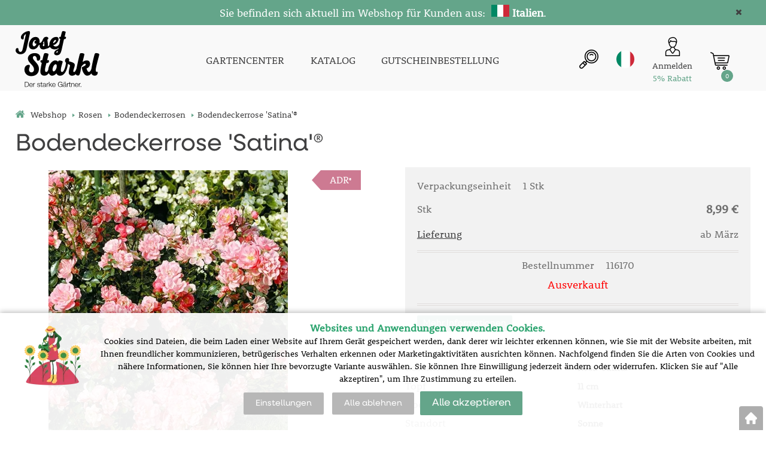

--- FILE ---
content_type: text/html; charset=utf-8
request_url: https://shop.starkl.it/bodendeckerrose-satina
body_size: 13303
content:
<!DOCTYPE html>
<html lang="de">
<head>
                <script>
            window.dataLayer = window.dataLayer || [];
            function gtag(){dataLayer.push(arguments);}
            gtag('consent', 'default', {
                'ad_storage': 'denied',
                'analytics_storage': 'denied',
                'ad_user_data': 'denied',
                'ad_personalization': 'denied',
                'security_storage': 'granted'
            });
        </script>
            <script async src="https://scripts.luigisbox.com/LBX-308825.js"></script>    <meta http-equiv="Content-type" content="text/html; charset=utf-8"/>
	    <title>Bodendeckerrose &#039;Satina&#039;® -  | STARKL - Der starke Gärtner | STARKL ESHOP</title>
    <meta name="description" lang="de" content="Bodendeckerrose 'Satina'® - Der liebliche rosa Farbton der gefüllten Blüten versetzt Sie in eine nostalgische Stimmung. Eine sehr robuste Sorte mit anhaltendem Blütenflor. Auch für Tröge geeignet.ADR-Rose - Was bedeutet ADR?Dieses Siegel bekommen Ro..."/>
    <meta name="keywords" lang="de" content="Bodendeckerrose &#039;Satina&#039;®"/>
    <meta name="author" content="SOFICO-CZ, a. s. | www.sofico.cz"/>
    <meta name="SKYPE_TOOLBAR" content="SKYPE_TOOLBAR_PARSER_COMPATIBLE"/>

    <meta name="color-scheme" content="light">
    <meta name="theme-color" content="white" media="(prefers-color-scheme: dark)">
    <meta name="theme-color" content="white" media="(prefers-color-scheme: light)">

        <meta name="robots" content="all, follow, index"/>	    <link rel="canonical" href="https://shop.starkl.it/bodendeckerrose-satina"/>
    <meta property="og:url" content="https://shop.starkl.it/bodendeckerrose-satina"/>
    <meta property="og:title" content="Bodendeckerrose &#039;Satina&#039;®"/>
    <meta property="og:description" content="Bodendeckerrose 'Satina'® - Der liebliche rosa Farbton der gefüllten Blüten versetzt Sie in eine nostalgische Stimmung. Eine sehr robuste Sorte mit anhaltendem Blütenflor. Auch für Tröge geeignet.ADR-Rose - Was bedeutet ADR?Dieses Siegel bekommen Ro..."/>
        <link rel="home" href="https://shop.starkl.it/"/>
    <link rel="apple-touch-icon" sizes="180x180" href="/usr/grafika/favicon/apple-touch-icon.png">
<link rel="icon" type="image/png" sizes="32x32" href="/usr/grafika/favicon/favicon-32x32.png">
<link rel="icon" type="image/png" sizes="16x16" href="/usr/grafika/favicon/favicon-16x16.png">
<link rel="manifest" href="/usr/grafika/favicon/site.webmanifest">
<link rel="mask-icon" href="/usr/grafika/favicon/safari-pinned-tab.svg" color="#5bbad5">
<meta name="msapplication-TileColor" content="#ffc40d">
<meta name="theme-color" content="#ffffff"><link rel="shortcut icon" href="/usr/grafika/favicon.ico"/><link rel="icon" sizes="48x48" type="image/ico" href="/usr/grafika/favicon-48.ico"/><link rel="apple-touch-icon" sizes="48x48" type="image/ico" href="/usr/grafika/favicon-48.ico"/><link rel="mask-icon" sizes="48x48" type="image/ico" href="/usr/grafika/favicon-48.ico"/>    
            <link rel="stylesheet" type="text/css" media="all" href="https://shop.starkl.it/css/font-awesome-4.7.0/css/font-awesome.min.css"/>
    
	<link rel="stylesheet" type="text/css" media="all" href="https://shop.starkl.it/css/styles.css?2001202618234887746faf94551b7458cb8b2e3a69ff96c"/>	<meta content="width=device-width, initial-scale=1.0, maximum-scale=5.0, minimum-scale=1.0, user-scalable=yes" name="viewport"/>    <style> #header.fixed{display:none !important;} </style>    <script src="//ajax.googleapis.com/ajax/libs/jquery/1.10.2/jquery.min.js"></script>
    <!--
    <script src="//ajax.googleapis.com/ajax/libs/jquery/3.1.0/jquery.min.js"></script>
    <script src="//code.jquery.com/jquery-migrate-3.1.0.js"></script>
    -->
    <script src="//ajax.googleapis.com/ajax/libs/jqueryui/1.12.1/jquery-ui.min.js"></script>
    <script src="https://shop.starkl.it/js/config.js.php"></script>

    
    	<script src="https://shop.starkl.it/js/js-scripts.js?2001202618234887746faf94551b7458cb8b2e3a69ff96c"></script>	    <script src="https://shop.starkl.it/js/jsphp-scripts.js?DE2001202618234887746faf94551b7458cb8b2e3a69ff96c"></script>
        <script src="https://www.google.com/recaptcha/api.js?render=6Le5z7kZAAAAAMTow54ZtWcabWx-9MKbh-pG9vhU" async defer></script>                <script>(function(w,d,s,l,i){w[l]=w[l]||[];w[l].push({'gtm.start':
        new Date().getTime(),event:'gtm.js'});var f=d.getElementsByTagName(s)[0],
        j=d.createElement(s),dl=l!='dataLayer'?'&l='+l:'';j.async=true;j.src=
        'https://www.googletagmanager.com/gtm.js?id='+i+dl;f.parentNode.insertBefore(j,f);
        })(window,document,'script','dataLayer','G-QJRSNZWFF2');</script>
        </head>
<body id="p-dp" class="fullpage  pc-ver body_de ">
<noscript><iframe src="https://www.googletagmanager.com/ns.html?id=G-QJRSNZWFF2" height="0" width="0" style="display:none;visibility:hidden"></iframe></noscript>

        <div id="fb-root"></div>
        <script type="text/javascript">(function (d, s, id) {
            var js, fjs = d.getElementsByTagName(s)[0];
            if (d.getElementById(id)) return;
            js = d.createElement(s);
            js.id = id;
            js.src = "//connect.facebook.net/de_DE/all.js#xfbml=1";
            fjs.parentNode.insertBefore(js, fjs);
        }(document, 'script', 'facebook-jssdk'));</script>
    <div class="info_hlaska open noprint"><div class="grid"><p style="text-align: center;"><span style="color: #ffffff;"><span style="font-size: 18px;">Sie befinden sich aktuell im Webshop für Kunden aus:  <img src="https://shop.starkl.it/usr/grafika/lang/IT.jpg" width="30" height="20" alt="" /> <strong>Italien</strong></span><span style="font-size: 18px;">.</span></span></p> <span class="info_hlaska_close"><i class="fa fa-times"></i></span></div></div>
<div id="top_bar_bg" class="noprint">
    <div id="top_bar" class="top_bar grid">
                <div class="box quick_order_box">
    <div class="box_title">BITTE GEBEN SIE HIER BESTELL-NR. UND MENGE EIN:</div>
    <div class="box_content">
        <form action="https://shop.starkl.it/kosik.php" method="post" onsubmit="iq_submit();return false;">
            <div class="quick_order_code js_up_down">
                <label for="i-pr-code"></label>
                <input type="text" id="i-pr-code" name="EAN" class="input_text" placeholder="Bestellnummer" onfocus="reset_iq_submit();" onchange="nacti_varianty_iq_submit();" />
                                <label for="ks_iq"></label>
                <span class="basket_form_down">-</span><input type="text" id="ks_iq" name="kusy" value="1" class="input_text input_ks" onfocus="this.select();" /><span class="basket_form_up">+</span>
                            </div>
            <div id="iq-varianty"><span id="iq-hidden"></span></div>
                        <div class="buttons">
                <input type="submit" value="BESTELLEN" class="input_submit" />
                <input type="hidden" name="typ-vstupu" value="zrychlene_pridani" />
                <input type="hidden" name="action" value="katalog-pridej-ks-kosik" />
            </div>
            <span class="quick_order_message"></span>
                    </form>
    </div>
</div><div class="cleaner"></div>
    </div>
</div><div id="header_bg" class="noprint">
    <div id="header" class="grid">
        
<div class="conteiner">
    <div class="box box-left">
        <span class="logo_starkl">
<a id="logo" href="https://shop.starkl.it/" ><img src="https://shop.starkl.it/files/editor_source/logo_de_b.svg" alt=""></a></span>
    </div>
    <div class="box box-stred">
        <div data-menu="menu" class="se_menu_mobil show mobil menu "><span class="icon"></span></div>
<div class="menu se_menu menu typ3">
    <span class="icon" style="display: none;"></span></span><ul class="level_1"><li class="level_1 typ3 id_7000600000102936025"><a href="https://www.starkl.at/"><span class="nazev">GARTENCENTER</span></a></li><li class="level_1 typ3 id_7000600000000015879"><a href="https://shop.starkl.it/katalog"><span class="nazev">KATALOG</span></a></li><li class="level_1 typ3 id_7000600000129699649"><a href="https://shop.starkl.it/gutscheinbestellung"><span class="nazev">GUTSCHEINBESTELLUNG</span></a></li></ul></div>

    </div>
    <div class="box box-right">
        <div class="hledani_box">
            <span id="hledani_icon"></span>
            
<div class="search empty">
    <form method="get" action="https://shop.starkl.it/suche" class="asholder" id="frmVyhledavani">
        <div class="search_1">
            <span class="search_input"><span class="search_info">Suche</span><input accesskey="4" id="vyhledavani_text" class="input_text it-search" type="text" name="katalog-hledany-string" maxlength="100" value="" placeholder="Suche" /><span class="search_clear"><i class="fa fa-times"></i></span></span>
            <span class="search_button"><input class="input_submit bt-search" type="submit" value="" /></span>
        </div>
    </form>
    <div id="naseptavac_content"></div>
</div>
        </div>
        
<div class="change_lang it">
    <span class="change_lang_arrow"></span>
    <a class="it active" href="#">it</a>
    <div class="change_lang_div">
        <a class="cz" href="https://eshop.starkl.com/">cz</a>
        <a class="sk" href="https://www.starkl.sk/">sk</a>
        <a class="hu" href="https://www.starkl.hu/">hu</a>
        <a class="at" href="https://shop.starkl.at/">at</a>
        <a class="ro" href="https://www.starkl.ro/">ro</a>
        <a class="pl" href="https://www.starkl.pl/">pl</a>
        <a class="it" href="https://shop.starkl.it/">it</a>
        <a class="de" href="https://shopde.starkl.com/">de</a>
    </div>
</div>

        <div class="login"><div id="registrace"><a title="Registrierung" accesskey="7" href="https://shop.starkl.it/registrace"><center><i class="fa fa-user-plus"></i><br/>Registrierung</center></a></div>
<div id="login">
    <a id="login_link" onclick="show_login_form();return false;" title="Kundenanmeldung" href="https://shop.starkl.it/anmeldung">
        <span class="nadpis"><center><i class="fa fa-user"></i><br/>Anmelden</br><font color="#64a58a">5% Rabatt</font></center></span>
    </a>
</div></div>
        	<div id="basket">
		<a id="basket_link" href=" https://shop.starkl.it/korb" accesskey="5" class="empty">
			<span class="nadpis"><span id="basket_show_popup" onclick="document.getElementById('basket_products').style.display='block'; return false;"></span> </span><span class="basket_empty">Der Warenkorb ist leer</span>            <span id="basket_price"><span id="basket_suma">0,00</span> <span id="basket_mena"> € inkl. Mw-St.</span></span>
			<span id="basket_ks">0</span>
			<span class="icon"><svg class="icon"><use xlink:href="https://shop.starkl.it/usr/grafika/svgsprites.svg#icon-cart"></use></svg> </span>
		</a>
        			<div id="basket_products" class="close_popup_click_outside">
			<div id="basket_products_1">
				<span id="basket_close" class="close_icon" onclick="document.getElementById('basket_products').style.display='none'; return false;">X</span>
				<a id="basket_products_icon" href="https://shop.starkl.it/korb">0</a>
				<div class="nadpis"><span class="basket_price"></span></div>
				<div class="nadpis_table"><span>INHALT DES WARENKORBS</span></div>
				<div id="basket_products_tbl"></div>
				<div class="basket_popup_btn">
					<a class="button big" href="https://shop.starkl.it/anmeldung">SICH ANMELDEN</a>					<a class="button big kosik" href="https://shop.starkl.it/korb">ZUM WARENKORB ÜBERGEHEN</a>
				</div>
								<div class="link">
					<a href="https://shop.starkl.it/registrace">Neue Registrierung</a><br />					<a href="https://shop.starkl.it/anmeldung">Haben Sie Ihr Passwort vergessen?</a>
				</div>			</div>
		</div>
	</div>

        <i class="fa fa-bars menu_toggle mobil"></i>
    </div>
</div>
<div class="cleaner"></div>
    </div>
</div><div id="top_bar2_bg" class="noprint">
    <div id="top_bar2" class="top_bar grid"><div class="categories_bg">
	<div id="cat1mobil_show" class="mobil categories_mobil_show show" onclick="tree_categories('#cat1mobil_show', '#cat1');">
		WARENSORTIMENT<span class="icon"></span>
	</div>
	<div id="cat1" class="categories hidden">
        
        <div class="cleaner"></div>
	</div>
</div>

<div class="cleaner"></div></div>
</div><div id="content_bg"><div class="hide"></div>
    <div id="content" class="grid">
        <div id="navigation_bg" class="noprint">
        <div id="navigation"><ol itemscope class="breadcrumbs" itemtype="https://schema.org/BreadcrumbList"><li itemprop="itemListElement" itemscope itemtype="https://schema.org/ListItem"><a itemprop="item" accesskey="2" href="https://shop.starkl.it/" class="breadcrumbs_h" title=" Webshop"><span itemprop="name"><i class="fa fa-home"></i> Webshop</span></a><meta itemprop="position" content="1" /><span class="delic">&rsaquo;</span></li><li itemprop="itemListElement" itemscope itemtype="https://schema.org/ListItem"><a itemprop="item" href="https://shop.starkl.it/rosen" title="Rosen"><span itemprop="name">Rosen</span></a><meta itemprop="position" content="2"><span class="delic">&rsaquo;</span></li><li itemprop="itemListElement" itemscope itemtype="https://schema.org/ListItem"><a itemprop="item" href="https://shop.starkl.it/bodendeckerrosen" title="Bodendeckerrosen"><span itemprop="name">Bodendeckerrosen</span></a><meta itemprop="position" content="3"><span class="delic">&rsaquo;</span><li itemprop="itemListElement" itemscope itemtype="https://schema.org/ListItem"><span itemprop="name" class="last">Bodendeckerrose &#039;Satina&#039;®</span><meta itemprop="position" content="4"></li></ol></div>
    </div>            <div id="col-2" class="col fullpage">
    <div id="col-2-in">
        <div class="div_head_print print">STARKL - Der starke Gärtner | STARKL ESHOP (https://shop.starkl.it/)</div>
                <script>$(document).ready(function(){});</script><script>var pole_priplatku = [];var cena_bez_priplatku = 8.17;</script>
	<script>
	$(document).ready(function () {
	   $('#vyber_kategorii_vlastnosti input,#vyber_kategorii_vlastnosti select').on('change', function() {
		   var priplatek_celkem = 0;
		   $('#vyber_kategorii_vlastnosti :input').each(function(){
				if($(this).is('select') && $(this).val()){
					priplatek_celkem = priplatek_celkem + Number(pole_priplatku[$(this).val()]);
				}else if($(this).is(':radio:checked')){
				   priplatek_celkem = priplatek_celkem + Number(pole_priplatku[$(this).val()]);
				}else if($(this).is('input:checkbox:checked')){
				   priplatek_celkem = priplatek_celkem + Number(pole_priplatku[$(this).val()]);
				}else if($(this).is('input[type="number"]') && $(this).val()){
					if($(this).attr('att_id_vlast'))
						priplatek_celkem = priplatek_celkem + (Number(pole_priplatku[$(this).attr('att_id_vlast')])*$(this).val());
				}
		   });
		   $('#price').text((Number(cena_bez_priplatku)+Number(priplatek_celkem)).toFixed(2));
		   $('#price_hidden').val(Number(cena_bez_priplatku)+priplatek_celkem);
	   });
	   
	   $('#vyber_kategorii_vlastnosti input[type=radio]').on('change', function() {
			var name = $(this).attr('name');
			var names;
			names = name.split("_");
			if (names.length == 2 && $(this).attr('alt') != ''){
				//console.log(names[1]);
				$("#konfigurator_pozice_"+names[1]).html('<img src="pic_zbozi_det/_thb_'+$(this).attr('alt')+'" onerror="this.style.display=\'none\'">');
			}
	   });
	   
		$('select[name="ZBOZI_VARIANTY"],#vyber_kategorii_vlastnosti select.podkarta2').on('change', function() {
			var vlastnosti = {};
			var ridici = $(this).attr('id');
			$('#vyber_kategorii_vlastnosti select').each(function() {
				vlastnosti[$(this).closest('select').attr('id')] = $(this).val();
			});
			//alert(JSON.stringify(vlastnosti));
			$.get( 'ajax_presmeruj_podkartu.php', { id_p:'', id: $('select[name="ZBOZI_VARIANTY"]').val(), ridici: ridici, vlastnosti: JSON.stringify(vlastnosti) } )
				.done(function( data ) {
					if (data['url'] != '')
						$(location).attr('href', data['url']);
				});
	   });
	});
	</script>
	        <div class="produkt_detail_head">
        <h1>Bodendeckerrose &#039;Satina&#039;®</h1>
    </div>
    <div class="admin_se">
                </div>
    <a class="back_icon" title="zurück zum Warenauszug" href="javascript:history.go(-1);">&laquo;</a>
    <div id="produkt_112544" class="produkt_detail">
        <div>
            <div id="detail-foto">
                <div id="detail-foto-in">
				<div class="all_photos">
                    <div class="se_slevy_bg">

                                            </div>                    
                    <div class="konfigurator">

                                                                                                                                                                                                                                                
                        
                        
                        <a href="https://static.starkl.com/files/pic/pic_zbozi/116170.webp" rel="prettyPhoto[detail]" title="Bodendeckerrose &#039;Satina&#039;®" id="det-img-a"><img src="https://static.starkl.com/files/pic/pic_zbozi_det/116170.webp" alt="Bodendeckerrose &#039;Satina&#039;®" title="Bodendeckerrose &#039;Satina&#039;®" class="img_katalog_detail_highslide" id="det-img" itemprop="image"  /></a>                                                                    </div>
                                    </div>
<div class="tags"><span class=' tag'  style="background-color:#cd7a92;color:White;" '><a href="adr"><font size ="3">ADR</font><sup>®</sup></a></span></div>                </div>
                                
<div id="detail_popis" class="detail_box" style="">   
	<h2 class="detail_title">Beschreibung</h2>	
	<div class="detail_content">
	    <div class="detail_content_popis">
		    Der liebliche rosa Farbton der gef&uuml;llten Bl&uuml;ten versetzt Sie in eine nostalgische Stimmung. Eine sehr robuste Sorte mit anhaltendem Bl&uuml;tenflor. Auch f&uuml;r Tr&ouml;ge geeignet.<BR><BR><B>ADR-Rose - Was bedeutet ADR?<BR></B>Dieses Siegel bekommen Rosen, die in 11 verschiedenen Pr&uuml;fg&auml;rten Deutschlands 3 - 4 Jahre ohne Pflanzenschutzmittel gesund bleiben und einen besonderen Zierwert aufweisen. Selbstverst&auml;ndlich wird auch auf Duft, Frosth&auml;rte und Bl&uuml;hverhalten Wert gelegt. Nur die Besten bekommen diese Auszeichnung.
		</div>
		<div class="detail_content_popis_btn">
		    <button type="button" class="button noactive">Mehr anzeigen</button>
		    <button type="button" class="button active">Weniger anzeigen</button>
		</div>
	</div>
</div>            </div>
        </div>
                            <div id="detail-info">
                    <div id="detail-info-in">
                        <div id="vyber_kategorii_vlastnosti"></div>                                <div class="varianta">
                                    <div class="varianta_row">
                                        <div class="baleni">
                                            Verpackungseinheit                                            <span class="text">1 Stk</span>
                                        </div>
                                        <div class="vyska right">
                                                                                    </div>
                                    </div>
                                                                            <div class="varianta_row">
                                            <div class="cena label">Stk</div>
                                            <div class="cena cena-text">
                                                8,99 €                                                                                            </div>
                                        </div>
                                        
                                        
                                        <div class="varianta_row">
                                            <div class="dodani label"><a href="https://shop.starkl.it/lieferzeiten">Lieferung</a></div>
                                            <div class="dodani">
                                                                                                    ab März                                                                                                </div>
                                        </div>

                                        <div class="varianta_row">
                                            <div class="koupit">
                                                <div class="cislo">
                                                    Bestellnummer                                                                                                            <span class="text">116170</span>
                                                                                                    </div>
                                                                                                    <div class="detail_sklad_right"><div class="DOSTUPNOST"><span class="neni_skladem">Ausverkauft</span></div></div>                                            </div>
                                        </div>
                                        
                                    <div class="varianta_row parametry" >
                                        <table class="atributy_doba"><h2 class="detail_title atributy_title">Pflanzzeit, Blütezeit</h2><tr class="mesice"><th></th><td>I</td><td>II</td><td>III</td><td>IV</td><td>V</td><td>VI</td><td>VII</td><td>VIII</td><td>IX</td><td>X</td><td>XI</td><td>XII</td></tr><tr class="DobaVysevu"><th>Pflanzzeit</th><td></td><td></td><td class="active"></td><td class="active"></td><td class="active"></td><td class="active"></td><td class="active"></td><td class="active"></td><td class="active"></td><td class="active"></td><td class="active"></td><td></td></tr><tr class="DobaKvetu"><th>Blütezeit</th><td></td><td></td><td></td><td></td><td></td><td class="active"></td><td class="active"></td><td class="active"></td><td class="active"></td><td class="active"></td><td class="active"></td><td></td></tr></table>                                    </div>
                                                                            <div class="varianta_row btn">
                                            <div class="button varianty_btn">Mehr Informationen</div>
                                        </div>
                                                                        </div>

                                                                <div id="det-in-bas-8c2d8"></div>
                                
                            
                            <table id="table-detail-info">
                                                                                                                <tr class="BOT_NAZEV">
                                            <td class="td_katalog_detail_nadpisek">Botanischer Name</td>
                                            <td class="td_katalog_detail_polozka">Rosa &#039;Satina&#039;®</td>
                                        </tr>                                                                                                                                                                <tr class="KONTEJNER">
                                            <td class="td_katalog_detail_nadpisek">Topf</td>
                                            <td class="td_katalog_detail_polozka">11 cm</td>
                                        </tr>                                                                                <!--                                -->                                        <!--                                    <tr class="STAT_CISLO">-->
                                        <!--                                    <td class="td_katalog_detail_nadpisek">--><!--</td>-->
                                        <!--                                    <td class="td_katalog_detail_polozka">--><!--</td>-->
                                        <!--                                    </tr>-->                                                                                                                        <tr class="ZAZIMOVANI">
                                            <td class="td_katalog_detail_nadpisek">Überwinterung</td>
                                            <td class="td_katalog_detail_polozka">Winterhart</td>
                                        </tr>                                        
                                        <!-- STANOVISTE -->
                                                                                <tr class="STANOVISTE">
                                            <td class="td_katalog_detail_nadpisek">Standort</td>
                                            <td class="td_katalog_detail_polozka">Sonne</td>
                                        </tr>
                                        
                                        
                                        
                                                                                <tr class="VYSKA">
                                            <td class="td_katalog_detail_nadpisek">Wuchshöhe</td>
                                            <td class="td_katalog_detail_polozka">
                                                Bis zu 40 cm                                            </td>
                                        </tr>
                                                                                        <tr class="OLISTENI">
                                                    <td class="td_katalog_detail_nadpisek">Laubfarbe</td>
                                                    <td class="td_katalog_detail_polozka">
                                                        grün                                                    </td>
                                                </tr>
                                                                                                <tr class="KVET">
                                                    <td class="td_katalog_detail_nadpisek">Blütenfarbe</td>
                                                    <td class="td_katalog_detail_polozka">
                                                        hellrosa                                                    </td>
                                                </tr>
                                                
<!--                                --><!--                                    <tr class="DPH">-->
<!--                                        <td class="td_katalog_detail_nadpisek">--><!--</td>-->
<!--                                        <td class="td_katalog_detail_polozka">--><!--%</td>-->
<!--                                    </tr>-->                                
                                
                                                            </table>

                            <div class="navod_poradna">
                                                                    <a href="https://static.starkl.com/data/de/doc/manual/online/mobile/index.html#p=8" target="_blank" class="detail_navod">Pflanz- und Pflegeanleitung</a>
                                                                        <a href="#poradna" onclick="dotaz_ke_zbozi('116170', '5911');" class="detail_poradna">Produktberatung – Frage zum Artikel stellen</a>
                                                            </div>

                            <div id="detail_basket">
                                <div class="left">
                                                                                                                                                            <a href="https://shop.starkl.it/bodendeckerrose-satina?action=k-porovnani&amp;ean=116170&amp;id_skupiny=5911" class="point compare" rel="nofollow" title="Produkt dem Vergleich hinzufügen">ZUM VERGLEICH HINZUFÜGEN</a>
                                                                                                                                                </div>
                                <div class="right">
                                                                    </div>
                            </div>

                        <div class="produkt_detail_head_right">
                            <div class="facebook_conteiner">
                                <div class="fb-like" data-send="false" data-width="200" data-show-faces="false"></div>                                <a href="https://www.facebook.com/sharer/sharer.php?u=https://shop.starkl.it/bodendeckerrose-satina" class="point fb" onclick="window.open(this.href);return false;" onkeypress="window.open(this.href);return false;">Auf Facebook teilen</a>                            </div>
                        </div>

                        <div class="print_page"><a class="print_icon" href="#" onclick="window.print();return false;"></a></div>
                    </div>
                </div>
            
        </div>
        <div class="cleaner"></div>
    </div>
    <div class="content_detail"><div class="poradna_div">  </div>
                    <h2 class="detail_title navod_h2">PFLANZANLEITUNG</h2>
                    <h3><span class='navod_text'>ALLGEMEINE PFLANZANLEITUNG FÜR DIE KATEGORIE: </span> <span class='navod_nazev'>Bodendeckerrosen</span> <a class='tisk' href='javascript:window.print();'>Anleitung drucken</a></h3>
                    <div class='se_text'><table class="guide"><tbody><tr><th><span class="allgemeiner-text"></span>Allgemeiner Text</th><td class="text"><div class="short">Diese Rosen wurden speziell für ihre Anwendung gezüchtet. Sie sind buschig und breit wachsend. Ihr Blattwerk ist äußerst gesund und widerstandsfähig. Der Boden sollte vorher umgegraben und gelockert werden. Streuen Sie vor dem Umgraben 5 cm Torf auf den Boden, den Sie mit einarbeiten. Die Pflanzen austopfen und im Abstand von ca. 45 x 45 cm setzen. Dann kräftig eingießen. Es wäre vorteilhaft, den Boden nach dem Pflanzen 5 cm hoch mit Rindenmulch abzudecken.</div></div></td><td class="show-hide-td"><span class="btn showbtn"></span></td></tr><tr><th><span class="balkonterrasse"></span>Balkon/Terrasse</th><td class="text"><div class="short">Bodendeckerrosen kann man auch gut in einen Topf auf Balkon und Terrasse pflanzen. Grundregel: Je größer der Topf, desto besser das Wachstum und die Blüte. Topfgröße: ab 10 Liter Inhalt. Im Boden der Töpfe müssen Löcher sein, damit überschüssiges Wasser abrinnen kann. Geben Sie auf den Boden des Topfes 5 cm Leca oder groben Schotter zur besseren Dränage. Diesen decken Sie mit Vlies ab, damit sich die Erde mit der Dränageschicht nicht vermischen kann. Verwenden Sie für Ihre Pflanzung eine Mischung aus guter Gartenerde und Torf (Mischung 1:1). Achten Sie auf einen Gießrand, damit Sie später besser wässern können.  <strong>Düngung:</strong> Für Rosen im Topf verwenden Sie am besten unseren STARKL Qualitäts-Rosen-Dünger. Er ist genau auf die Bedürfnisse Ihrer Rosen abgestimmt. Sie blühen schöner und werden widerstandsfähiger.  <strong>Schnitt:</strong> Bodendeckerrosen lassen sich leicht in Form schneiden.  <strong>Wässern:</strong> Im Topf brauchen die Pflanzen viel Wasser. Normalerweise sollte man sie täglich gießen.  <strong>Winterschutz:</strong> Stellen Sie Ihre Töpfe an einem geschützten Platz eng zusammen. Die Töpfe sollte man bei starken Frösten zusätzlich mit Vlies abdecken. Pflanzen sollten auch im Winter an warmen Tagen leicht gegossen werden. Der Frost entzieht dem Boden Feuchtigkeit. Meist erfrieren die Pflanzen nicht, sondern sie vertrocknen.  <strong>Pflanzenschutz:</strong> Siehe unter Bodendeckerrosen, Thema "Pflanzenschutz".</div></div></td><td class="show-hide-td"><span class="btn showbtn"></span></td></tr><tr><th><span class="dungung"></span>Düngung</th><td class="text"><div class="short">Es gilt eigene Erfahrungen, je nach Boden, Klima und Witterungsverlauf, zu sammeln. Bewährt hat sich eine Bodenbedeckung im Winter mit verrottetem Stalldung, der im Frühjahr flach untergegraben wird. Eine sommerliche Bodendecke aus Kompost, Rindenmulch oder Torf sorgt für gleichbleibende Bodenfeuchtigkeit. Zur eigentlichen Düngung im Frühling nach dem Frost verwenden Sie Spezialdünger auf organischer oder mineralischer Basis. Es gibt heute viele gute, alle Nährstoffe enthaltende Spezialdünger für Rosen (auch auf mineralischer Basis), bei deren Anwendung nach Herstelleranweisung das Düngen kein Problem darstellt. Nach dem 1. August nicht mehr düngen.</div></div></td><td class="show-hide-td"><span class="btn showbtn"></span></td></tr><tr><th><span class="pflanzabstand"></span>Pflanzabstand</th><td class="text"><div class="short">Ca. 45 x 45 cm</div></div></td><td class="show-hide-td"><span class="btn showbtn"></span></td></tr><tr><th><span class="pflanzenschutz"></span>Pflanzenschutz</th><td class="text"><div class="short"><img src='https://static.starkl.com/data/de/img/plantingrules/Bild12.jpg' /><br/>Schwarze Flecken auf vergilbenden, später abfallenden Blättern sind das untrügliche Kennzeichen des Sternrußtaus.<br/><br/>Rosen wachsen am besten in sonniger Lage. Der Boden soll tiefgründig und gut durchlässig sein. Meistens ist der Grund für erhöhte Anfälligkeit der Pflanzen gegen Krankheiten der schlechte Standort.  &nbsp;  <strong>Rosen-Blattläuse </strong>saugen an Blättern, Triebspitzen und jungen Knospen, in Trockenzeiten verstärkt auftretend. Bekämpfung: Bei stärkerem Befall mit geeignetem Mittel spritzen.  &nbsp;  <strong>Rosentriebbohrer:</strong> Schadbild: Krümmen einzelner Triebe nach unten. Fraß einer Larve im Stängelmark des Triebes. Bekämpfung: Rückschnitt der befallenen Triebe bis unter den hohlen Stängelteil. Bei stärkerem Befall Spritzung mit systematisch wirkenden Mitteln. Durch flaches Ausschneiden des Triebes ist der Fraßgang des Rosentriebbohrers leicht zu finden. Der befallene Trieb ist abzuschneiden und zu verbrennen.  &nbsp;  <strong>Echter Rosenmehltau: </strong> Der Pilz überzieht Blätter, Triebe und Knospen mit einem weißlichen Belag. Sein Auftreten wird durch falsche Düngung (zu viel Stickstoff), kalte und nasse Böden, schattigen Standort und mangelnde Luftbewegung (in Innenhöfen und abgegrenzten Gärten) begünstigt. Bekämpfung: Befallene Triebe abschneiden und verbrennen. Einmal vorhandener Befall ist kaum zu bekämpfen, daher gibt nur vorbeugende, wöchentliche Spritzung einen sicheren Schutz. Spritzmittel wechseln! Anfänglich liegen die Pilzsporen auf den Blättern. Bei günstiger Witterung - Temperaturwechsel, Feuchtigkeit auf den Blättern - wachsen diese in das Blattinnere hinein. Vorbeugende Spritzung sorgt für einen ständigen Spritzbelag, der das Hineinwachsen verhindert und die Sporen abtötet.  &nbsp;  <strong>Sternrußtau:</strong> bildet an der Blattoberseite rundliche, bräunlich-schwarze Flecken, die bei stärkerem Befall im Spätsommer und im Herbst zum totalen Blattfall führen. So geschwächte Pflanzen leiden im folgenden Winter und kümmern oft auch noch im kommenden Jahr. Die meisten Mittel sind kombiniert gegen Mehltau und Sternrußtau. Die Spritzungen gegen Pilzkrankheiten sowie von saugenden und fressenden Schädlingen sollten vorbeugend in den Monaten April bis September in Abständen von 10 - 14 Tagen erfolgen, beginnend mit dem Austrieb im Frühjahr.</div></div></td><td class="show-hide-td"><span class="btn showbtn"></span></td></tr><tr><th><span class="pflanzung"></span>Pflanzung</th><td class="text"><div class="short"><img src='https://static.starkl.com/data/de/img/plantingrules/Bild1.jpg' /><br/>Ob bei Herbst- oder Frühjahrspflanzung, Rosen müssen auf alle Fälle angehäufelt werden. Abgehäufelt wird erst nach erfolgtem Austrieb im Frühjahr - frühestens 4 Wochen nach der Pflanzung.<br/><br/>Diese Rosen wurden speziell für ihre Anwendung gezüchtet. Sie sind buschig und breit wachsend. Ihr Blattwerk ist äußerst gesund und widerstandsfähig. Der Boden sollte vorher umgegraben und gelockert werden. Streuen Sie vor dem Umgraben 5 cm Torf auf den Boden, den Sie dann mit einarbeiten. Die Pflanzen austopfen und im Abstand von ca. 45 x 45 cm setzen. Dann kräftig eingießen. Es wäre vorteilhaft, den Boden nach dem Pflanzen 5 cm hoch mit Rindenmulch abzudecken. Nie Rosen nach Rosen pflanzen, denn dort ist der Boden „rosenmüde“. Nach 6 bis 8 Jahren kann man in ein altes Rosenbeet wieder neue Rosen pflanzen. Will man alte Rosenstöcke durch neue Rosen ersetzen, so muss unbedingt ein Erdaustausch bis 50 cm Tiefe erfolgen. Es ist nicht von Bedeutung, ob die Rosen vorher ein oder mehrere Jahre dort gestanden sind.</div></div></td><td class="show-hide-td"><span class="btn showbtn"></span></td></tr><tr><th><span class="pflanzzeit"></span>Pflanzzeit</th><td class="text"><div class="short">März bis Mai und Oktober bis Frost. Rosen im Topf auch im Sommer.</div></div></td><td class="show-hide-td"><span class="btn showbtn"></span></td></tr><tr><th><span class="schnitt"></span>Schnitt</th><td class="text"><div class="short">Bodendeckerrosen können im Winter einheitlich auf ca. 20 cm zurückgeschnitten werden.</div></div></td><td class="show-hide-td"><span class="btn showbtn"></span></td></tr><tr><th><span class="wassern"></span>Wässern</th><td class="text"><div class="short"><img src='https://static.starkl.com/data/de/img/plantingrules/Bild3.jpg' /><br/>Das Wässern mit Schlauch unterhalb des Laubes ist durchdringender, schont Knospen und Blüten und begünstigt nicht den Befall von Krankheiten.<br/><br/>Die tiefgehenden Wurzeln der Rosen sorgen auch bei sommerlichen Temperaturen für ausreichende Wasserversorgung. Sollte ein zusätzliches Wässern notwendig sein, so ist zu beachten: Einmaliges durchdringendes Wässern (30 l/m²) nützt mehr als tägliches Sprengen. Rosen nie bei großer Hitze gießen, sondern morgens oder am Abend.</div></div></td><td class="show-hide-td"><span class="btn showbtn"></span></td></tr><tr><th><span class="wildtriebe"></span>Wildtriebe</th><td class="text"><div class="short">Bodendeckerrosen haben keine Wildtriebe da sie aus Stecklingen gezogen werden.</div></div></td><td class="show-hide-td"><span class="btn showbtn"></span></td></tr><tr><th><span class="winterschutz"></span>Winterschutz</th><td class="text"><div class="short">Bodendeckerrosen benötigen keinen Winterschutz. Man kann jedoch in sehr Frost gefährdeten Lagen Reisig über die Triebe legen.</div></div></td><td class="show-hide-td"><span class="btn showbtn"></span></td></tr></tbody></table></div></div>
        <script type="application/ld+json">
        {
            "@context": "http://schema.org/",
            "@type": "Product",
            "name": "Bodendeckerrose &#039;Satina&#039;®",
            "image": [ "https://static.starkl.com/files/pic/pic_zbozi_det/116170.webp" ],
            "description": "Der liebliche rosa Farbton der gefüllten Blüten versetzt Sie in eine nostalgische Stimmung. Eine sehr robuste Sorte mit anhaltendem Blütenflor. Auch für Tröge geeignet.ADR-Rose - Was bedeutet ADR?Dieses Siegel bekommen Rosen, die in 11 verschiedenen Prüfgärten Deutschlands 3 - 4 Jahre ohne Pflanzenschutzmittel gesund bleiben und einen besonderen Zierwert aufweisen. Selbstverständlich wird auch auf Duft, Frosthärte und Blühverhalten Wert gelegt. Nur die Besten bekommen diese Auszeichnung.",
            "mpn": "116170",
            
                
            "offers": {
                "@type": "Offer",
                "url": "https://shop.starkl.it/bodendeckerrose-satina",
                "priceCurrency": "EUR",
                "price": "8.99",
                "availability": "http://schema.org/OutOfStock",
                "itemCondition": "http://schema.org/NewCondition"
            }
            
        }
        </script>        </div>
</div>
<!-- /col-2 -->
<div class="cleaner"></div>
</div>
</div>
<!-- CONTENT -->
        <!-- FOOT -->
        <div id="foot_bg" class="noprint"><div class="hide"></div>
            <div id="foot" class="grid">
                <div class="conteiner">
<div class="box3">
<p><a href="https://shop.starkl.it/"><img src="https://shop.starkl.it/files/editor_source/logo_de_b.svg" alt="" width="230" height="155" /></a></p>
<br />
<h2>STARKL Pflanzenversand GesmbH</h2>
<ul>
<li><span style="font-size: 16px;">Neubrunn 1</span><br /><span style="font-size: 16px;">A-3361 Aschbach-Markt</span><br /><br /><a href="kontakt">Kontakt</a></li>
<li><a href="https://www.starkl.at/view/p-1252/Impressum/" target="_blank" rel="noopener">Impressum</a></li>
<li><a title="Datenschutzerklärung" href="datenschutzerklarung">Datenschutzerklärung</a></li>
<li><a title="AGB Lieferbedingungen" href="agb">AGB Lieferbedingungen</a></li>
<li><a title="Lieferzeiten" href="lieferzeiten">Lieferzeiten</a></li>
<li> </li>
<li><a style="text-decoration-line: underline;" href="agb#recycling"><img style="width: 106px; height: 100px; margin-left: 2px; margin-right: 2px;" src="https://shop.starkl.it/files/editor_source/loga/onlineshop-logo2.webp" alt="" /></a><a style="text-decoration-line: underline;" href="agb#recycling"><img style="width: 99px; height: 100px; margin-left: 2px; margin-right: 2px;" src="https://shop.starkl.it/files/editor_source/Recykling_logo_3.webp" alt="" /></a></li>
</ul>
</div>
<br />
<div class="box3">
<h2>Pflanz- & Pflegeanleitungen</h2>
<ul>
<li><a href="pflanz-und-pflegeanleitung">Pflanz- und Pflegeanleitung</a></li>
<li><a href="dungung-bodenpflege-pflanzenschutz">Düngung, Bodenpflege, Pflanzenschutz</a></li>
</ul>
<br />
<h2>Service</h2>
<ul>
<li><a title="Gutscheinbestellung" href="katalog">Kataloganforderung</a></li>
<li><a title="Gutscheinbestellung" href="gutscheinbestellung">Gutscheinbestellung</a></li>
<li><a title="Schnittblumenversand" href="https://www.floraprima.de/de/partner/starkl">Schnittblumenversand</a></li>
<li><a title="Gartencenter" href="https://www.starkl.at/view/p-35056/Gartencenter/">Gartencenter</a></li>
</ul>
<br />
<h2>STARKL Standorte/Shops</h2>
<a href="https://shop.starkl.at/"><img style="width: 30px; height: 20px; margin-left: 2px; margin-right: 2px;" src="https://shop.starkl.it/files/editor_source/flags/AT.webp" alt="" /></a><a href="https://eshop.starkl.com/"><img style="margin-left: 2px; margin-right: 2px; width: 30px; height: 20px;" src="https://shop.starkl.it/files/editor_source/flags/cz.webp" alt="" /></a><a href="https://www.starkl.sk/"><img style="margin-left: 2px; margin-right: 2px; width: 30px; height: 20px;" src="https://shop.starkl.it/files/editor_source/flags/SK.webp" alt="" /></a><a href="https://www.starkl.pl/"><img style="margin-left: 2px; margin-right: 2px; width: 30px; height: 20px;" src="https://shop.starkl.it/files/editor_source/flags/PL.webp" alt="" /></a><a href="https://www.starkl.hu/"><img style="margin-left: 2px; margin-right: 2px; width: 30px; height: 20px;" src="https://shop.starkl.it/files/editor_source/flags/HU.webp" alt="" /></a><a href="https://shop.starkl.it/"><img style="margin-left: 2px; margin-right: 2px; width: 30px; height: 20px;" src="https://shop.starkl.it/files/editor_source/flags/IT.webp" alt="" /></a><a href="https://shopde.starkl.com/"><img style="margin-left: 2px; margin-right: 2px; width: 30px; height: 20px;" src="https://shop.starkl.it/files/editor_source/flags/DE.webp" alt="" /></a></div>
<br />
<div class="box3">
<h2>FAQ</h2>
<ul>
<li><a title="FAQ - Die häufigsten Fragen im Überblick" href="faq">FAQ - Die häufigsten Fragen im Überblick</a></li>
<li><a title="Lieferung erhalten? Hier finden Sie nützliche Infos" href="sie-haben-ihre-pflanzenbestellung-erhalten">Lieferung erhalten? Hier finden Sie nützliche Infos</a></li>
</ul>
<h2>Video</h2>
<ul>
<li><a title="Unsere Videos" href="unsere-videos">Unsere Videos</a></li>
</ul>
<h2>Folgen Sie uns auf:</h2>
<a href="https://www.facebook.com/starklpflanzenversand/"><img src="https://shop.starkl.it/files/editor_source/icon/icon-facebook-3.webp" alt="" width="24" height="24" /></a><a href="https://www.facebook.com/starklpflanzenversand/"></a>   <a href="https://www.instagram.com/starkl_shop"><img src="https://shop.starkl.it/files/editor_source/icon/icon-instagram-3.webp" alt="" width="24" height="24" /></a><br />
<p class="social"><a id="f-fb" title="Facebook Starkl" href="http://www.facebook.com/pages/STARKL-zahradn%C3%ADk/115829076120" target="_blank" rel="noopener"> </a> <a id="f-instagram" title="Instagram Starkl" href="https://www.instagram.com/starkl_zahradnik/" target="_blank" rel="noopener"> </a> <a id="f-flick" title="Flickr Starkl" href="http://www.flickr.com/photos/starkl/" target="_blank" rel="noopener"> </a> <a id="f-pin" title="Pinterest Starkl" href="http://www.pinterest.com/starklzahradnik/pins/" target="_blank" rel="noopener"> </a> <a id="f-gplus" title="Google+ Starkl" href="https://plus.google.com/+Starkl_zahradnik/posts" target="_blank" rel="noopener"> </a> <a id="f-tw" title="Twitter Starkl" href="https://twitter.com/STARKLzahradnik" target="_blank" rel="noopener"> </a></p>
<br />
<div class="box news_mail_box foxentry">
	<div class="box_title popup_head_text"><big><span style="rooney-web">Neuigkeiten per E-Mail senden</span></big></div>	        <div class="popup_content">
            <form action="/bodendeckerrose-satina" method="post" id="novinkyemailem" class="recaptcha">
                <div class="box_content">
                    <table class="form_table">
                        <tr>
                            <td class="left"><label for="i-news-mail">Geben Sie Ihre E-Mail-Adresse, mit welcher Sie sich registriert haben, an und melden Sie sich ab.</label></td>
                            <td><input type="email" id="i-news-mail" name="MAILING_EMAIL" value="" class="input_text required email" placeholder="Geben Sie Ihre E-Mail an." required="required" /></td>
                        </tr>
                    </table>
	                                        <div class="box_title popup_head_text"></div>
		                                            <div class="line"><input type="checkbox" name="MAILING_KAT[1]" value="1" id="mailing_kat_1"><label for="mailing_kat_1" class="bg"></label><label class="newsletter-check-label" for="mailing_kat_1"><big><strong>Ich möchte einen Newsletter erhalten</strong></big></br> (Rabatte, Angebote und Informationen jede Woche)</label></div>
		                	                                    <div class="line i-news-souhlas"><input type="checkbox" id="i-news-souhlas" name="MAILING_SOUHLAS" value="1" required="required" /><label for="i-news-souhlas" class="bg"></label><label for="i-news-souhlas">Ich stimme der Verarbeitung meiner Personendaten für den Katalog-/Newsletterversand zu. Sie können die Zusendung jederzeit im Kundenkonto oder über den Newsletter selbst wieder abmelden.</label></div>
                    <div class="buttons">
                        <input type="submit" value="Abonnieren" class="input_submit" />
                        <input type="hidden" name="action" value="mailing-zasilani-novinek-v2" />
                    </div>
                </div>
            </form>
        </div>
		</div>
</div>
</div>                <div class="cleaner"></div>
            </div>
        </div>
        <div id="foot_2_bg" class="noprint"><div class="hide"></div><div id="foot_2" class="grid"><div class="conteiner template-box2">
<div class="box2">
<p><a accesskey="3" href="https://shop.starkl.it/mapa-stranek.php">Sitemap</a> <a accesskey="1" href="https://shop.starkl.it/kontakt">| Copyright © STARKL 2021</a><span style="background-color: #64a58a;"><a class="eu-cookies-nastaveni" style="background-color: #64a58a;" href="#">| Cookie-Einstellungen</a></span></p>
</div>
<div class="box2">
<p style="text-align: right;"><a href="https://www.sofico.cz/?utm_source=footer&amp;utm_medium=link&amp;utm_campaign=vytvorilo_sofico" target="_blank" rel="noopener">Created by: SOFICO-CZ, a.s.</a></p>
</div>
</div></div></div><div id="notice-panel"></div>
<div id="notice-panel-allbackground"></div>
<!-- /FOOT -->        <div id="fixed_bottom_bar">
                                                            <div id="home_fixed" class="bookmark"><a href="/">&nbsp;</a></div>                                    <a href="#" id="nahoru" accesskey="0"></a>        </div>
        <div id="loader" class="popup_bg"><div class="loader"></div></div>
<div id="popup_bg" class="popup_bg" onclick="close_popup();"></div>
<div id="popup_head" class="popup">
  <div class="content">
    <span id="popup_head_text"></span> <span class="close" onclick="close_popup();" title="Schließen"></span>
  </div>
</div>
<div id="popup_front" class="popup">
  <div class="content" id="popup_content"></div>
</div>
    
<!--
    <script type="text/javascript">
        console.log("00");
    </script>
-->

    <script>
    <!-- Foxentry start -->
    if($('.foxentry').length) {
    var Foxentry;
    (function () {
    var e = document.querySelector("script"), s = document.createElement('script');
    s.setAttribute('type', 'text/javascript');
    s.setAttribute('async', 'true');
    s.setAttribute('src', 'https://cdn.foxentry.cz/lib');
    e.parentNode.appendChild(s);
    s.onload = function(){ Foxentry = new FoxentryBase('i0hcqvHsE6'); }
    })();
    }
    <!-- Foxentry end -->
    </script>

<script src="https://shop.starkl.it/js/document-ready/document-ready.js?2001202618234887746faf94551b7458cb8b2e3a69ff96c"></script>
<script type='text/javascript'>
        $(document).ready(function() {
        js_user_kody('detail_zbozi', '116170');
        });
        </script>


<!-- OWN STYLE -->

<div></div>
</body>
</html>

--- FILE ---
content_type: text/html; charset=utf-8
request_url: https://shop.starkl.it/ajax_user_kody.php?udalost=detail_zbozi&ean=116170
body_size: 323
content:
    <script type="text/javascript">
        dataLayer.push({ ecommerce: null });  // Clear the previous ecommerce object.
        dataLayer.push({
            event: "view_item",
            ecommerce: {
                items: [
                    {
                        item_id: "112544",
                        item_name: "Bodendeckerrose &#039;Satina&#039;®",
                        currency: "EUR",
                        price: 8.99                    }
                ]
            }
        });
    </script>
    <script>
        if (typeof fbq !== 'undefined') {
            fbq('track', 'ViewContent', {
                "content_type":"product",
                "content_ids":["112544"],
                "value":"8.17",
                "content_name":"Bodendeckerrose &#039;Satina&#039;®",
                "currency":"EUR",
                "content_category":""
            });
        }
    </script>
    

--- FILE ---
content_type: text/html; charset=utf-8
request_url: https://www.google.com/recaptcha/api2/anchor?ar=1&k=6Le5z7kZAAAAAMTow54ZtWcabWx-9MKbh-pG9vhU&co=aHR0cHM6Ly9zaG9wLnN0YXJrbC5pdDo0NDM.&hl=en&v=PoyoqOPhxBO7pBk68S4YbpHZ&size=invisible&anchor-ms=20000&execute-ms=30000&cb=mt0f78p5slhp
body_size: 48640
content:
<!DOCTYPE HTML><html dir="ltr" lang="en"><head><meta http-equiv="Content-Type" content="text/html; charset=UTF-8">
<meta http-equiv="X-UA-Compatible" content="IE=edge">
<title>reCAPTCHA</title>
<style type="text/css">
/* cyrillic-ext */
@font-face {
  font-family: 'Roboto';
  font-style: normal;
  font-weight: 400;
  font-stretch: 100%;
  src: url(//fonts.gstatic.com/s/roboto/v48/KFO7CnqEu92Fr1ME7kSn66aGLdTylUAMa3GUBHMdazTgWw.woff2) format('woff2');
  unicode-range: U+0460-052F, U+1C80-1C8A, U+20B4, U+2DE0-2DFF, U+A640-A69F, U+FE2E-FE2F;
}
/* cyrillic */
@font-face {
  font-family: 'Roboto';
  font-style: normal;
  font-weight: 400;
  font-stretch: 100%;
  src: url(//fonts.gstatic.com/s/roboto/v48/KFO7CnqEu92Fr1ME7kSn66aGLdTylUAMa3iUBHMdazTgWw.woff2) format('woff2');
  unicode-range: U+0301, U+0400-045F, U+0490-0491, U+04B0-04B1, U+2116;
}
/* greek-ext */
@font-face {
  font-family: 'Roboto';
  font-style: normal;
  font-weight: 400;
  font-stretch: 100%;
  src: url(//fonts.gstatic.com/s/roboto/v48/KFO7CnqEu92Fr1ME7kSn66aGLdTylUAMa3CUBHMdazTgWw.woff2) format('woff2');
  unicode-range: U+1F00-1FFF;
}
/* greek */
@font-face {
  font-family: 'Roboto';
  font-style: normal;
  font-weight: 400;
  font-stretch: 100%;
  src: url(//fonts.gstatic.com/s/roboto/v48/KFO7CnqEu92Fr1ME7kSn66aGLdTylUAMa3-UBHMdazTgWw.woff2) format('woff2');
  unicode-range: U+0370-0377, U+037A-037F, U+0384-038A, U+038C, U+038E-03A1, U+03A3-03FF;
}
/* math */
@font-face {
  font-family: 'Roboto';
  font-style: normal;
  font-weight: 400;
  font-stretch: 100%;
  src: url(//fonts.gstatic.com/s/roboto/v48/KFO7CnqEu92Fr1ME7kSn66aGLdTylUAMawCUBHMdazTgWw.woff2) format('woff2');
  unicode-range: U+0302-0303, U+0305, U+0307-0308, U+0310, U+0312, U+0315, U+031A, U+0326-0327, U+032C, U+032F-0330, U+0332-0333, U+0338, U+033A, U+0346, U+034D, U+0391-03A1, U+03A3-03A9, U+03B1-03C9, U+03D1, U+03D5-03D6, U+03F0-03F1, U+03F4-03F5, U+2016-2017, U+2034-2038, U+203C, U+2040, U+2043, U+2047, U+2050, U+2057, U+205F, U+2070-2071, U+2074-208E, U+2090-209C, U+20D0-20DC, U+20E1, U+20E5-20EF, U+2100-2112, U+2114-2115, U+2117-2121, U+2123-214F, U+2190, U+2192, U+2194-21AE, U+21B0-21E5, U+21F1-21F2, U+21F4-2211, U+2213-2214, U+2216-22FF, U+2308-230B, U+2310, U+2319, U+231C-2321, U+2336-237A, U+237C, U+2395, U+239B-23B7, U+23D0, U+23DC-23E1, U+2474-2475, U+25AF, U+25B3, U+25B7, U+25BD, U+25C1, U+25CA, U+25CC, U+25FB, U+266D-266F, U+27C0-27FF, U+2900-2AFF, U+2B0E-2B11, U+2B30-2B4C, U+2BFE, U+3030, U+FF5B, U+FF5D, U+1D400-1D7FF, U+1EE00-1EEFF;
}
/* symbols */
@font-face {
  font-family: 'Roboto';
  font-style: normal;
  font-weight: 400;
  font-stretch: 100%;
  src: url(//fonts.gstatic.com/s/roboto/v48/KFO7CnqEu92Fr1ME7kSn66aGLdTylUAMaxKUBHMdazTgWw.woff2) format('woff2');
  unicode-range: U+0001-000C, U+000E-001F, U+007F-009F, U+20DD-20E0, U+20E2-20E4, U+2150-218F, U+2190, U+2192, U+2194-2199, U+21AF, U+21E6-21F0, U+21F3, U+2218-2219, U+2299, U+22C4-22C6, U+2300-243F, U+2440-244A, U+2460-24FF, U+25A0-27BF, U+2800-28FF, U+2921-2922, U+2981, U+29BF, U+29EB, U+2B00-2BFF, U+4DC0-4DFF, U+FFF9-FFFB, U+10140-1018E, U+10190-1019C, U+101A0, U+101D0-101FD, U+102E0-102FB, U+10E60-10E7E, U+1D2C0-1D2D3, U+1D2E0-1D37F, U+1F000-1F0FF, U+1F100-1F1AD, U+1F1E6-1F1FF, U+1F30D-1F30F, U+1F315, U+1F31C, U+1F31E, U+1F320-1F32C, U+1F336, U+1F378, U+1F37D, U+1F382, U+1F393-1F39F, U+1F3A7-1F3A8, U+1F3AC-1F3AF, U+1F3C2, U+1F3C4-1F3C6, U+1F3CA-1F3CE, U+1F3D4-1F3E0, U+1F3ED, U+1F3F1-1F3F3, U+1F3F5-1F3F7, U+1F408, U+1F415, U+1F41F, U+1F426, U+1F43F, U+1F441-1F442, U+1F444, U+1F446-1F449, U+1F44C-1F44E, U+1F453, U+1F46A, U+1F47D, U+1F4A3, U+1F4B0, U+1F4B3, U+1F4B9, U+1F4BB, U+1F4BF, U+1F4C8-1F4CB, U+1F4D6, U+1F4DA, U+1F4DF, U+1F4E3-1F4E6, U+1F4EA-1F4ED, U+1F4F7, U+1F4F9-1F4FB, U+1F4FD-1F4FE, U+1F503, U+1F507-1F50B, U+1F50D, U+1F512-1F513, U+1F53E-1F54A, U+1F54F-1F5FA, U+1F610, U+1F650-1F67F, U+1F687, U+1F68D, U+1F691, U+1F694, U+1F698, U+1F6AD, U+1F6B2, U+1F6B9-1F6BA, U+1F6BC, U+1F6C6-1F6CF, U+1F6D3-1F6D7, U+1F6E0-1F6EA, U+1F6F0-1F6F3, U+1F6F7-1F6FC, U+1F700-1F7FF, U+1F800-1F80B, U+1F810-1F847, U+1F850-1F859, U+1F860-1F887, U+1F890-1F8AD, U+1F8B0-1F8BB, U+1F8C0-1F8C1, U+1F900-1F90B, U+1F93B, U+1F946, U+1F984, U+1F996, U+1F9E9, U+1FA00-1FA6F, U+1FA70-1FA7C, U+1FA80-1FA89, U+1FA8F-1FAC6, U+1FACE-1FADC, U+1FADF-1FAE9, U+1FAF0-1FAF8, U+1FB00-1FBFF;
}
/* vietnamese */
@font-face {
  font-family: 'Roboto';
  font-style: normal;
  font-weight: 400;
  font-stretch: 100%;
  src: url(//fonts.gstatic.com/s/roboto/v48/KFO7CnqEu92Fr1ME7kSn66aGLdTylUAMa3OUBHMdazTgWw.woff2) format('woff2');
  unicode-range: U+0102-0103, U+0110-0111, U+0128-0129, U+0168-0169, U+01A0-01A1, U+01AF-01B0, U+0300-0301, U+0303-0304, U+0308-0309, U+0323, U+0329, U+1EA0-1EF9, U+20AB;
}
/* latin-ext */
@font-face {
  font-family: 'Roboto';
  font-style: normal;
  font-weight: 400;
  font-stretch: 100%;
  src: url(//fonts.gstatic.com/s/roboto/v48/KFO7CnqEu92Fr1ME7kSn66aGLdTylUAMa3KUBHMdazTgWw.woff2) format('woff2');
  unicode-range: U+0100-02BA, U+02BD-02C5, U+02C7-02CC, U+02CE-02D7, U+02DD-02FF, U+0304, U+0308, U+0329, U+1D00-1DBF, U+1E00-1E9F, U+1EF2-1EFF, U+2020, U+20A0-20AB, U+20AD-20C0, U+2113, U+2C60-2C7F, U+A720-A7FF;
}
/* latin */
@font-face {
  font-family: 'Roboto';
  font-style: normal;
  font-weight: 400;
  font-stretch: 100%;
  src: url(//fonts.gstatic.com/s/roboto/v48/KFO7CnqEu92Fr1ME7kSn66aGLdTylUAMa3yUBHMdazQ.woff2) format('woff2');
  unicode-range: U+0000-00FF, U+0131, U+0152-0153, U+02BB-02BC, U+02C6, U+02DA, U+02DC, U+0304, U+0308, U+0329, U+2000-206F, U+20AC, U+2122, U+2191, U+2193, U+2212, U+2215, U+FEFF, U+FFFD;
}
/* cyrillic-ext */
@font-face {
  font-family: 'Roboto';
  font-style: normal;
  font-weight: 500;
  font-stretch: 100%;
  src: url(//fonts.gstatic.com/s/roboto/v48/KFO7CnqEu92Fr1ME7kSn66aGLdTylUAMa3GUBHMdazTgWw.woff2) format('woff2');
  unicode-range: U+0460-052F, U+1C80-1C8A, U+20B4, U+2DE0-2DFF, U+A640-A69F, U+FE2E-FE2F;
}
/* cyrillic */
@font-face {
  font-family: 'Roboto';
  font-style: normal;
  font-weight: 500;
  font-stretch: 100%;
  src: url(//fonts.gstatic.com/s/roboto/v48/KFO7CnqEu92Fr1ME7kSn66aGLdTylUAMa3iUBHMdazTgWw.woff2) format('woff2');
  unicode-range: U+0301, U+0400-045F, U+0490-0491, U+04B0-04B1, U+2116;
}
/* greek-ext */
@font-face {
  font-family: 'Roboto';
  font-style: normal;
  font-weight: 500;
  font-stretch: 100%;
  src: url(//fonts.gstatic.com/s/roboto/v48/KFO7CnqEu92Fr1ME7kSn66aGLdTylUAMa3CUBHMdazTgWw.woff2) format('woff2');
  unicode-range: U+1F00-1FFF;
}
/* greek */
@font-face {
  font-family: 'Roboto';
  font-style: normal;
  font-weight: 500;
  font-stretch: 100%;
  src: url(//fonts.gstatic.com/s/roboto/v48/KFO7CnqEu92Fr1ME7kSn66aGLdTylUAMa3-UBHMdazTgWw.woff2) format('woff2');
  unicode-range: U+0370-0377, U+037A-037F, U+0384-038A, U+038C, U+038E-03A1, U+03A3-03FF;
}
/* math */
@font-face {
  font-family: 'Roboto';
  font-style: normal;
  font-weight: 500;
  font-stretch: 100%;
  src: url(//fonts.gstatic.com/s/roboto/v48/KFO7CnqEu92Fr1ME7kSn66aGLdTylUAMawCUBHMdazTgWw.woff2) format('woff2');
  unicode-range: U+0302-0303, U+0305, U+0307-0308, U+0310, U+0312, U+0315, U+031A, U+0326-0327, U+032C, U+032F-0330, U+0332-0333, U+0338, U+033A, U+0346, U+034D, U+0391-03A1, U+03A3-03A9, U+03B1-03C9, U+03D1, U+03D5-03D6, U+03F0-03F1, U+03F4-03F5, U+2016-2017, U+2034-2038, U+203C, U+2040, U+2043, U+2047, U+2050, U+2057, U+205F, U+2070-2071, U+2074-208E, U+2090-209C, U+20D0-20DC, U+20E1, U+20E5-20EF, U+2100-2112, U+2114-2115, U+2117-2121, U+2123-214F, U+2190, U+2192, U+2194-21AE, U+21B0-21E5, U+21F1-21F2, U+21F4-2211, U+2213-2214, U+2216-22FF, U+2308-230B, U+2310, U+2319, U+231C-2321, U+2336-237A, U+237C, U+2395, U+239B-23B7, U+23D0, U+23DC-23E1, U+2474-2475, U+25AF, U+25B3, U+25B7, U+25BD, U+25C1, U+25CA, U+25CC, U+25FB, U+266D-266F, U+27C0-27FF, U+2900-2AFF, U+2B0E-2B11, U+2B30-2B4C, U+2BFE, U+3030, U+FF5B, U+FF5D, U+1D400-1D7FF, U+1EE00-1EEFF;
}
/* symbols */
@font-face {
  font-family: 'Roboto';
  font-style: normal;
  font-weight: 500;
  font-stretch: 100%;
  src: url(//fonts.gstatic.com/s/roboto/v48/KFO7CnqEu92Fr1ME7kSn66aGLdTylUAMaxKUBHMdazTgWw.woff2) format('woff2');
  unicode-range: U+0001-000C, U+000E-001F, U+007F-009F, U+20DD-20E0, U+20E2-20E4, U+2150-218F, U+2190, U+2192, U+2194-2199, U+21AF, U+21E6-21F0, U+21F3, U+2218-2219, U+2299, U+22C4-22C6, U+2300-243F, U+2440-244A, U+2460-24FF, U+25A0-27BF, U+2800-28FF, U+2921-2922, U+2981, U+29BF, U+29EB, U+2B00-2BFF, U+4DC0-4DFF, U+FFF9-FFFB, U+10140-1018E, U+10190-1019C, U+101A0, U+101D0-101FD, U+102E0-102FB, U+10E60-10E7E, U+1D2C0-1D2D3, U+1D2E0-1D37F, U+1F000-1F0FF, U+1F100-1F1AD, U+1F1E6-1F1FF, U+1F30D-1F30F, U+1F315, U+1F31C, U+1F31E, U+1F320-1F32C, U+1F336, U+1F378, U+1F37D, U+1F382, U+1F393-1F39F, U+1F3A7-1F3A8, U+1F3AC-1F3AF, U+1F3C2, U+1F3C4-1F3C6, U+1F3CA-1F3CE, U+1F3D4-1F3E0, U+1F3ED, U+1F3F1-1F3F3, U+1F3F5-1F3F7, U+1F408, U+1F415, U+1F41F, U+1F426, U+1F43F, U+1F441-1F442, U+1F444, U+1F446-1F449, U+1F44C-1F44E, U+1F453, U+1F46A, U+1F47D, U+1F4A3, U+1F4B0, U+1F4B3, U+1F4B9, U+1F4BB, U+1F4BF, U+1F4C8-1F4CB, U+1F4D6, U+1F4DA, U+1F4DF, U+1F4E3-1F4E6, U+1F4EA-1F4ED, U+1F4F7, U+1F4F9-1F4FB, U+1F4FD-1F4FE, U+1F503, U+1F507-1F50B, U+1F50D, U+1F512-1F513, U+1F53E-1F54A, U+1F54F-1F5FA, U+1F610, U+1F650-1F67F, U+1F687, U+1F68D, U+1F691, U+1F694, U+1F698, U+1F6AD, U+1F6B2, U+1F6B9-1F6BA, U+1F6BC, U+1F6C6-1F6CF, U+1F6D3-1F6D7, U+1F6E0-1F6EA, U+1F6F0-1F6F3, U+1F6F7-1F6FC, U+1F700-1F7FF, U+1F800-1F80B, U+1F810-1F847, U+1F850-1F859, U+1F860-1F887, U+1F890-1F8AD, U+1F8B0-1F8BB, U+1F8C0-1F8C1, U+1F900-1F90B, U+1F93B, U+1F946, U+1F984, U+1F996, U+1F9E9, U+1FA00-1FA6F, U+1FA70-1FA7C, U+1FA80-1FA89, U+1FA8F-1FAC6, U+1FACE-1FADC, U+1FADF-1FAE9, U+1FAF0-1FAF8, U+1FB00-1FBFF;
}
/* vietnamese */
@font-face {
  font-family: 'Roboto';
  font-style: normal;
  font-weight: 500;
  font-stretch: 100%;
  src: url(//fonts.gstatic.com/s/roboto/v48/KFO7CnqEu92Fr1ME7kSn66aGLdTylUAMa3OUBHMdazTgWw.woff2) format('woff2');
  unicode-range: U+0102-0103, U+0110-0111, U+0128-0129, U+0168-0169, U+01A0-01A1, U+01AF-01B0, U+0300-0301, U+0303-0304, U+0308-0309, U+0323, U+0329, U+1EA0-1EF9, U+20AB;
}
/* latin-ext */
@font-face {
  font-family: 'Roboto';
  font-style: normal;
  font-weight: 500;
  font-stretch: 100%;
  src: url(//fonts.gstatic.com/s/roboto/v48/KFO7CnqEu92Fr1ME7kSn66aGLdTylUAMa3KUBHMdazTgWw.woff2) format('woff2');
  unicode-range: U+0100-02BA, U+02BD-02C5, U+02C7-02CC, U+02CE-02D7, U+02DD-02FF, U+0304, U+0308, U+0329, U+1D00-1DBF, U+1E00-1E9F, U+1EF2-1EFF, U+2020, U+20A0-20AB, U+20AD-20C0, U+2113, U+2C60-2C7F, U+A720-A7FF;
}
/* latin */
@font-face {
  font-family: 'Roboto';
  font-style: normal;
  font-weight: 500;
  font-stretch: 100%;
  src: url(//fonts.gstatic.com/s/roboto/v48/KFO7CnqEu92Fr1ME7kSn66aGLdTylUAMa3yUBHMdazQ.woff2) format('woff2');
  unicode-range: U+0000-00FF, U+0131, U+0152-0153, U+02BB-02BC, U+02C6, U+02DA, U+02DC, U+0304, U+0308, U+0329, U+2000-206F, U+20AC, U+2122, U+2191, U+2193, U+2212, U+2215, U+FEFF, U+FFFD;
}
/* cyrillic-ext */
@font-face {
  font-family: 'Roboto';
  font-style: normal;
  font-weight: 900;
  font-stretch: 100%;
  src: url(//fonts.gstatic.com/s/roboto/v48/KFO7CnqEu92Fr1ME7kSn66aGLdTylUAMa3GUBHMdazTgWw.woff2) format('woff2');
  unicode-range: U+0460-052F, U+1C80-1C8A, U+20B4, U+2DE0-2DFF, U+A640-A69F, U+FE2E-FE2F;
}
/* cyrillic */
@font-face {
  font-family: 'Roboto';
  font-style: normal;
  font-weight: 900;
  font-stretch: 100%;
  src: url(//fonts.gstatic.com/s/roboto/v48/KFO7CnqEu92Fr1ME7kSn66aGLdTylUAMa3iUBHMdazTgWw.woff2) format('woff2');
  unicode-range: U+0301, U+0400-045F, U+0490-0491, U+04B0-04B1, U+2116;
}
/* greek-ext */
@font-face {
  font-family: 'Roboto';
  font-style: normal;
  font-weight: 900;
  font-stretch: 100%;
  src: url(//fonts.gstatic.com/s/roboto/v48/KFO7CnqEu92Fr1ME7kSn66aGLdTylUAMa3CUBHMdazTgWw.woff2) format('woff2');
  unicode-range: U+1F00-1FFF;
}
/* greek */
@font-face {
  font-family: 'Roboto';
  font-style: normal;
  font-weight: 900;
  font-stretch: 100%;
  src: url(//fonts.gstatic.com/s/roboto/v48/KFO7CnqEu92Fr1ME7kSn66aGLdTylUAMa3-UBHMdazTgWw.woff2) format('woff2');
  unicode-range: U+0370-0377, U+037A-037F, U+0384-038A, U+038C, U+038E-03A1, U+03A3-03FF;
}
/* math */
@font-face {
  font-family: 'Roboto';
  font-style: normal;
  font-weight: 900;
  font-stretch: 100%;
  src: url(//fonts.gstatic.com/s/roboto/v48/KFO7CnqEu92Fr1ME7kSn66aGLdTylUAMawCUBHMdazTgWw.woff2) format('woff2');
  unicode-range: U+0302-0303, U+0305, U+0307-0308, U+0310, U+0312, U+0315, U+031A, U+0326-0327, U+032C, U+032F-0330, U+0332-0333, U+0338, U+033A, U+0346, U+034D, U+0391-03A1, U+03A3-03A9, U+03B1-03C9, U+03D1, U+03D5-03D6, U+03F0-03F1, U+03F4-03F5, U+2016-2017, U+2034-2038, U+203C, U+2040, U+2043, U+2047, U+2050, U+2057, U+205F, U+2070-2071, U+2074-208E, U+2090-209C, U+20D0-20DC, U+20E1, U+20E5-20EF, U+2100-2112, U+2114-2115, U+2117-2121, U+2123-214F, U+2190, U+2192, U+2194-21AE, U+21B0-21E5, U+21F1-21F2, U+21F4-2211, U+2213-2214, U+2216-22FF, U+2308-230B, U+2310, U+2319, U+231C-2321, U+2336-237A, U+237C, U+2395, U+239B-23B7, U+23D0, U+23DC-23E1, U+2474-2475, U+25AF, U+25B3, U+25B7, U+25BD, U+25C1, U+25CA, U+25CC, U+25FB, U+266D-266F, U+27C0-27FF, U+2900-2AFF, U+2B0E-2B11, U+2B30-2B4C, U+2BFE, U+3030, U+FF5B, U+FF5D, U+1D400-1D7FF, U+1EE00-1EEFF;
}
/* symbols */
@font-face {
  font-family: 'Roboto';
  font-style: normal;
  font-weight: 900;
  font-stretch: 100%;
  src: url(//fonts.gstatic.com/s/roboto/v48/KFO7CnqEu92Fr1ME7kSn66aGLdTylUAMaxKUBHMdazTgWw.woff2) format('woff2');
  unicode-range: U+0001-000C, U+000E-001F, U+007F-009F, U+20DD-20E0, U+20E2-20E4, U+2150-218F, U+2190, U+2192, U+2194-2199, U+21AF, U+21E6-21F0, U+21F3, U+2218-2219, U+2299, U+22C4-22C6, U+2300-243F, U+2440-244A, U+2460-24FF, U+25A0-27BF, U+2800-28FF, U+2921-2922, U+2981, U+29BF, U+29EB, U+2B00-2BFF, U+4DC0-4DFF, U+FFF9-FFFB, U+10140-1018E, U+10190-1019C, U+101A0, U+101D0-101FD, U+102E0-102FB, U+10E60-10E7E, U+1D2C0-1D2D3, U+1D2E0-1D37F, U+1F000-1F0FF, U+1F100-1F1AD, U+1F1E6-1F1FF, U+1F30D-1F30F, U+1F315, U+1F31C, U+1F31E, U+1F320-1F32C, U+1F336, U+1F378, U+1F37D, U+1F382, U+1F393-1F39F, U+1F3A7-1F3A8, U+1F3AC-1F3AF, U+1F3C2, U+1F3C4-1F3C6, U+1F3CA-1F3CE, U+1F3D4-1F3E0, U+1F3ED, U+1F3F1-1F3F3, U+1F3F5-1F3F7, U+1F408, U+1F415, U+1F41F, U+1F426, U+1F43F, U+1F441-1F442, U+1F444, U+1F446-1F449, U+1F44C-1F44E, U+1F453, U+1F46A, U+1F47D, U+1F4A3, U+1F4B0, U+1F4B3, U+1F4B9, U+1F4BB, U+1F4BF, U+1F4C8-1F4CB, U+1F4D6, U+1F4DA, U+1F4DF, U+1F4E3-1F4E6, U+1F4EA-1F4ED, U+1F4F7, U+1F4F9-1F4FB, U+1F4FD-1F4FE, U+1F503, U+1F507-1F50B, U+1F50D, U+1F512-1F513, U+1F53E-1F54A, U+1F54F-1F5FA, U+1F610, U+1F650-1F67F, U+1F687, U+1F68D, U+1F691, U+1F694, U+1F698, U+1F6AD, U+1F6B2, U+1F6B9-1F6BA, U+1F6BC, U+1F6C6-1F6CF, U+1F6D3-1F6D7, U+1F6E0-1F6EA, U+1F6F0-1F6F3, U+1F6F7-1F6FC, U+1F700-1F7FF, U+1F800-1F80B, U+1F810-1F847, U+1F850-1F859, U+1F860-1F887, U+1F890-1F8AD, U+1F8B0-1F8BB, U+1F8C0-1F8C1, U+1F900-1F90B, U+1F93B, U+1F946, U+1F984, U+1F996, U+1F9E9, U+1FA00-1FA6F, U+1FA70-1FA7C, U+1FA80-1FA89, U+1FA8F-1FAC6, U+1FACE-1FADC, U+1FADF-1FAE9, U+1FAF0-1FAF8, U+1FB00-1FBFF;
}
/* vietnamese */
@font-face {
  font-family: 'Roboto';
  font-style: normal;
  font-weight: 900;
  font-stretch: 100%;
  src: url(//fonts.gstatic.com/s/roboto/v48/KFO7CnqEu92Fr1ME7kSn66aGLdTylUAMa3OUBHMdazTgWw.woff2) format('woff2');
  unicode-range: U+0102-0103, U+0110-0111, U+0128-0129, U+0168-0169, U+01A0-01A1, U+01AF-01B0, U+0300-0301, U+0303-0304, U+0308-0309, U+0323, U+0329, U+1EA0-1EF9, U+20AB;
}
/* latin-ext */
@font-face {
  font-family: 'Roboto';
  font-style: normal;
  font-weight: 900;
  font-stretch: 100%;
  src: url(//fonts.gstatic.com/s/roboto/v48/KFO7CnqEu92Fr1ME7kSn66aGLdTylUAMa3KUBHMdazTgWw.woff2) format('woff2');
  unicode-range: U+0100-02BA, U+02BD-02C5, U+02C7-02CC, U+02CE-02D7, U+02DD-02FF, U+0304, U+0308, U+0329, U+1D00-1DBF, U+1E00-1E9F, U+1EF2-1EFF, U+2020, U+20A0-20AB, U+20AD-20C0, U+2113, U+2C60-2C7F, U+A720-A7FF;
}
/* latin */
@font-face {
  font-family: 'Roboto';
  font-style: normal;
  font-weight: 900;
  font-stretch: 100%;
  src: url(//fonts.gstatic.com/s/roboto/v48/KFO7CnqEu92Fr1ME7kSn66aGLdTylUAMa3yUBHMdazQ.woff2) format('woff2');
  unicode-range: U+0000-00FF, U+0131, U+0152-0153, U+02BB-02BC, U+02C6, U+02DA, U+02DC, U+0304, U+0308, U+0329, U+2000-206F, U+20AC, U+2122, U+2191, U+2193, U+2212, U+2215, U+FEFF, U+FFFD;
}

</style>
<link rel="stylesheet" type="text/css" href="https://www.gstatic.com/recaptcha/releases/PoyoqOPhxBO7pBk68S4YbpHZ/styles__ltr.css">
<script nonce="VZi-4FiPD1wed-jRovwLKA" type="text/javascript">window['__recaptcha_api'] = 'https://www.google.com/recaptcha/api2/';</script>
<script type="text/javascript" src="https://www.gstatic.com/recaptcha/releases/PoyoqOPhxBO7pBk68S4YbpHZ/recaptcha__en.js" nonce="VZi-4FiPD1wed-jRovwLKA">
      
    </script></head>
<body><div id="rc-anchor-alert" class="rc-anchor-alert"></div>
<input type="hidden" id="recaptcha-token" value="[base64]">
<script type="text/javascript" nonce="VZi-4FiPD1wed-jRovwLKA">
      recaptcha.anchor.Main.init("[\x22ainput\x22,[\x22bgdata\x22,\x22\x22,\[base64]/[base64]/[base64]/KE4oMTI0LHYsdi5HKSxMWihsLHYpKTpOKDEyNCx2LGwpLFYpLHYpLFQpKSxGKDE3MSx2KX0scjc9ZnVuY3Rpb24obCl7cmV0dXJuIGx9LEM9ZnVuY3Rpb24obCxWLHYpe04odixsLFYpLFZbYWtdPTI3OTZ9LG49ZnVuY3Rpb24obCxWKXtWLlg9KChWLlg/[base64]/[base64]/[base64]/[base64]/[base64]/[base64]/[base64]/[base64]/[base64]/[base64]/[base64]\\u003d\x22,\[base64]\\u003d\x22,\x22JsOaw5bDlDvCiEcTw4c3wqBqdsOtwrLClsOAYSthFCzDnThwwqfDosKow4Nqd3fDtl48w5J7RcO/wpTCkFUAw6tLW8OSwpw4wqA0WStlwpYdHiMfAxbCmsO1w5ATw6/CjlRuPMK6acK8wqlVDhbCqSYMw5wrBcOnwoxXBE/[base64]/CqhwSexvCgC3CmcKTw7bCk2NXUsOKw43Ci8KcZcODw7XCqmhMw6DCi1cXw5xpDsKnFUrCkVFWTMOFCsKJCsKJw6Mvwos6cMO8w6/[base64]/ClcKlw4bDmibDtsKJw5zCgydUw5ZJccOYFA9oRsOYfsOCw4vCvQHCs3g5J2HCmcKOFG9zSVVcw4/DmMOBGsOkw5AIw40bBn1xbsKYSMKKw4bDoMKJC8Kbwq8awqXDuTbDq8OFw6zDrFA3w4MFw6zDkcKINWIFGcOcLsKvW8OBwp9Bw7ExJwDDnmkuasKRwp8/wpPDkzXCqSjDpwTCssOlwrPCjsOwQispf8O3w4TDsMOnw6DCn8O0IFLCqknDkcOTQsKdw5Fawq/Cg8OPwrhkw7BddAkXw7nCo8OAE8OGw6N8wpLDmUnCmQvCtsOVw6/DvcOQW8KMwqI6wojCn8OgwoBWwp/DuCbDqSzDsmIqwrrCnmTCjhJyWMKXUMOlw5Bew7nDhsOgfcKGFlFQXsO/w6rDvMObw47DucK5w5DCm8OiM8K8VTHCsHTDlcO9wrnCk8Olw5rCgcKJE8Oww44pTmlSK0DDpsO0N8OQwrxKw5Iaw6vDl8Kqw7cawp/Dl8KFWMOPw55xw6Q3FcOgXTvCpW/ClUxZw7TCrsKdEjvChXMXLmLCqMKUcsObwrJaw7PDrMOQJDReEMOXJkVVcsO8W17DvDxjw7HCl3diwqHClAvCvwAhwqQPwqfDgcOmwoPCmA0+e8OCT8KLZRxhQjXDogDClMKjwpPDgC1lw7XDt8KsDcK6J8OWVcKSwojDmEvDvsO/[base64]/DjClXw5nDkUTDoHvCtcO9w43CgRdPbm3CqcOGw61IwqNKOsKqL2bCl8KrwpHDgx4hK3HDtcOIw5RZAwbCs8Oiwop1w47DiMOoLmRxTcKXw4Jywp3DicOfHMKww43Co8Khw7hwai5DwrTCqQTCvMKEwqLDvMKtHMOBwqvCnG8kw6fCr04Rwq/CpUIZw74owqvDoFMOwroCw4XCoMOtXDvDt1/Cn37Cgisiw5DDrFfDvhjDo23CqMKzw6rCpn1OVcKBwqjDsj9+wp7ClzDCjBvDmcKOfMKLTXnCpsOcw6vDr37CqjgPwqhIwo7Dm8KDPsOQd8O/[base64]/DlwxtODIJOsK6w6DChA1Nw49gTwjDphnDnMOnwovCoBjDiHzCmcK7w6LDkMKrwonDjgMKDMOlRMKYBjbDmivDrGHDhMOsVzXCry9pwqUXw7zDvsK3B19ow7knw4nDnD3DnHvDtU3DhMK+ZF3CiG9pZ2Byw4c5w4TCm8KtIyBIwp5lNBJ/OWAVAGbCvcKKwrzCqkjDrVZUbQpHwqzCslbDsB3CmsK2B1rDq8KfYhzCuMK/CTYZJWl1GFpPI0TDkRhIwpdrw7MNVMOMZ8KdwqzDkxtNPsOSRjjCk8Kewp7DhcOzwoDCgMKqw7bDpVjDm8KfGsKlw7Viw6XCiUXDhn/[base64]/DqhRSOEwUw6lHw7vDk8OqB8KBw7vCg8KZPcK/KcOuwpkqw6DComZ+wrhzwp9FM8KWw6zCsMOrR1vCi8Ozwqt0FMOCwpLCvsK0GMObwodFZR7DnG8ew7vCtwzDi8OMMMOsIz5Sw4XCvA8WwoFBZMKCHkzDt8Knw5M/wq/CtcKbcsOfw4kBcMK1eMOuw58/w7tfwqPCjcOGwr4tw4TDs8KJw77DpcOfRsOkw4BTEnRiZ8KPcFXCmGPCgQrDgcKea3Auw7ghw5Mtwq7CuHVnwrbCosKMw61+K8OFw6zCtygFwpslUxjCijskw5xDBxVieCXDrQNBJV5Hw4MUw5h3w7HCpcOFw5vDgGXDuA99w4TCl0RlCy/CncOUXyA3w495TBLCtMOZwrLDgmrCi8OcwpIiwqfDocOuM8OUw5ciw6XCqsOBUsKZUsKHw7/CoEDCvcKRZ8O0w4luw6lBOsOGw4ZewqEpwrrDjyzDq0DDrhhMT8KNZ8KgIMK0w5gvTTY4HcK7NjPClRk9H8KlwpM9GhA5w6/DpXHDhcOIWcO6wozCtijDu8OIwq7DiG4TwoTClHzDjcKkwqxYVMK7DMO8w5bCtk5aAcKpw5kbN8KGw55swoA/PwxFw73CvMOSwpNqSsOWw4TDihkDHMOEw5MAE8K3wpdLDsOZwpnCrjbDgsOMZsOMdFTDkwBKw7TCmHvCrzksw5AgUTFJKiEPw5kVRUQvwrPDiysDYsOAb8KqVhlJD0HDjsKswpoQwpTCoE5DwrjClhgoHcKVE8OjSGrChjDDt8KJJcOYwqzDq8OhEsO5ScKxL0R/[base64]/[base64]/FXh4OcO2NSonSgjDssOQwpsswotZEgfDrcKZfMO3IMK0w6zCtcKfCAoyw6vCrgFZwpNDPcKdUcKqw53CrX3CscOLbMKlwrRnew/[base64]/YcO8Yl8XF0bDoSXCn8KCMcKnC8KGJGV6Tjxqw4o2w4PCh8KyEsOSC8KRw4Z/aSxtwrsGLz3DgxRXdkLClTjCj8KUwqLDqsO1w5BIKUvDtsKJw6/DrWwOwqQ5P8KDw7fDi0XCgy9RGcOxw7kvHFkrG8OVCsKaHW/Dhw3CihNgw5zCnnhxw6jDlyhcw7DDpj4qXTQdLFrCn8K5DxFqQMKBfg0iwr1WLnAaR1Z5H1AQw5LDssK/[base64]/bVVIXsO6wrkkwpMbV1fDpMOATx9iJMKhw6LCuhlmw5R0CnkkWU7CskfCo8Krw5TDisK0PQnDqsKIw5zDnsKqHgJoDR7CmcOlYQTCrCg3wpt6w7AbOXjDvsOmw652A3FFWcKhw7ZrJcKcw6FbF0Z1XizDtn8IQcOzwrdDwqrCuF/[base64]/ClwPCminDlMKNU8OFwo3DtcO9PRMdNxbClxguLjhyEMKCw4pywpoWU2MyE8Ogwqw6UcOSwpFXfMK5w4crw5fDlH/CkwRIHcK9wo3CvsKew43DqcO4w5DDt8KUw4TCscKRw4hUw45zJcOmV8K8w7hpw6LCggN0D20tL8OmISRwb8KvCyPDtxpuTUkGwoPCmMKkw5TChsKndMOKdMKBZ1BIw5M8wpLCo0kwT8OZUEPDqHjChcOoF0LCpcKEAsO6UCVnHsOBLcKMOFXDvg1gwrB3wq4+XcOEw6/ClMKcw4bCicO1w44/wplPw7XCp2rCv8OrwpbClh3ClMOgwr0RfcK3OT7CicO3LMOhb8KUwobClhzChsK+YsK3BWYpwrPDksKmw6BBXcK2woHDpjLCicKOYMOawoVNwq7CocOUw73DhjYmw5N7w7PCpsOIZ8O1wqPCisO9E8O9clEiw5xdw48Ewq/[base64]/CugXCkMKew7dgH8OjwrjDtMORZz5PZMKEw6fCnn4HY1kww7XDlsKcw6MqZxXCn8K2w77Dq8OtwqnClDcJw7Vmwq7ChxHDsMOtaXFOAWQaw6RMRsKww4woT3LDqsKLwrbDnk14HMKsIcKJw6Alw7pLIsKSF1nDmSALZsOdw5VCwqBHSHhqwr9MdHXChi/Dl8K6w7FIEsK7Vh/Dp8OKw6PCkQPCkcOWw6TCocOWe8KlfnnCrsK7wqXCshFfOm7DhXLDljXDtsKWeB9VQcKPeMO9a3UqJAk1w6hnVgHCj0xKWl8HBcKNRh/DiMKawrzDsSseLMOISSXDvD/DnsKtOFVfwoFOFnHCs0osw7vDiRDDgsKPQhXCtcODw5gPHcOyAMOneW3Ck2I3worDmyrDvcK+w73Dq8KLOlw/[base64]/[base64]/CoMKnMsOee8KVc0DDrWnCnTfDsXd4wqYuZcOXRsObwpDCvUcPQlvCocK1LwZYw6wtwqsnw7U1YSQqwq4JK1TDuAPCm0BZwr7CiMKWw5hlwqPDrsO2RnU3XcKxd8O+wq1CecO/wp52E2I3w5LCn3EhVsOuBsKcKMOyw5xRV8KPwo3Dug88RjgeY8KmXsK9wqFXbVbDtk0AOMO+w6DDjmfCimd3wqvDtlvCt8KJwrDCmQgRUCVONsOHw7gxGMKLwq7DrsKhwqjCjS46w6AuaRhBRsOFw7vClixvccK1w6PDl15oQFPDlR9JXMO5LsO3QR/[base64]/Cjn7DqGLCgsKjw6TCj8OXfsKUS8K5KmTDn3HCuMOmw6jCi8K8ITfCpMOzQMKjwpnDrTrDjcKNT8K2NUhYRD8WC8KuwoDCslnCh8OZF8ORw5/CnDTDrsOWwrUZwp4nwr01MsKJNAzDocKtw7HCrcOfw7Y6w514IBHCi1MGAMOrw4jCqWzDrsOtW8OaVcKjw7l5w4vDnyzDiGxhE8KYY8OeVFFtTcOvT8O0wrhEB8OxBFTDtMKxw7XDicKBbUjDgEE3QcKZCV/[base64]/Ds8Klw7LCicO0wqBRw7zDpcKDwrsIdsKgw7HDqcKAwozCsHEgw7XCmsK/R8OZEcKiw5DDkMOZf8OJcykJXhzDkjYhw7AKwqfDgHXDhDjCsMOIw7DDpSvDs8OwWQTCsD9Fwqw9G8ONJEbDhEXCsmtlMsOKKwjCpjd+w67Dl1o2woDCoVXDmg9twppvVRoiwpcZwqhlXhfDr2d/WsOcw5JWwozDncK2HsOWPsKIw5jDusOaRkhKw47DlcOuw6tCw4/Ci1fChcO3w7BuwpYbw7TDvMO9wq4hVCTDuz1+wo9Gw7vCs8Oew6AnYykXwpNvw6/[base64]/CkQR0w7YIRsOmw4PDvcOQY8KpXsO1Sk3Cl8OKWsK1wpVHw5EPInkRKsKtwp3Du07DjE7DqUTDk8O+wqRSwq1vwoDCq096DV9Mw6dMdmvDswUZfgzChxnCtUtFGxUEBVLDpsOOJsOHb8OIw4LCtmDCmsKyNsO/w459UMOQWVvCnMKlIGV6bcKbAlbDvcOnXD3Cj8KWw7nDkcObK8KyL8KZUERoFhTDqcK2Hj/DkMKFw4bCusOzAijCqSpIEMOJEh/CosOzw65zCsKJw5I/[base64]/[base64]/[base64]/Ck3LCt8Opw4jCh1jCrlY1ahwJOcKAwoxuwqjDi8K5wrvDv3zCuS8Bwoo/W8KswqHDn8KFw6vCgjgywrN3N8KKwqnCu8OrUFo7wrgKDsOvesKww7I/QAPDmEELw4TCtMKcW1Muci/[base64]/Cp17CtsKMYh9oVMKPwqTClcO5wqXDhcO1CTwyaivDpwvDgMKWbXADfcKAZcOTw6bDmMOcEsKBw6YVTsKawroBN8Opw6PDriVXwozDg8KEUcKiw7QiwoQgw4/[base64]/CjFrCkxUfwofDlsOUwrwyw7rClFEUw7rCicO+YsOgCzwwFl50w4HDsRfCgUdFbU3Du8OHS8KBw4gzw4BANcKxwpzDkxrDgRYlw4U/I8KWecKUw7nDknBcwqAmciDDlcOzw6/DvU/CrcOawoBcwrAKDWzDl2YxaQDCmF3Ct8ONHsOJAcOAwpfDo8OWw4cqGMOawo9LUEvDo8K/[base64]/IMOqw7XDs8Ozw4ArwpxKHMOFMF5pwqktf1XDi8OOXsOLw6fCj24kNyrDqFbDg8K6w57CmsOJwo/DuzE5woPDiRvDlsO5w5BIwqbCt11vVcKYC8Oow6bCusO4Cg3CsEkJw4vCpMKUw7dQw53DqlXDj8KvUwNBKRMiRjIEdcKTw7rCl3N/[base64]/CicO8OBARKi3DsWXCqh1qwrIjE8OmFERZMsOywqvCqn9awoZGwr7Cmg1kw7zDqnQ3XRPCtMO7wqkWeMOWw6/Cq8OAwo5RC0nDhlIQAVALGsOwDUdBe3TCncOCRBdvYQNFw5jDvsOowqnCgsK4WF8wfcKVwrQ0w4UAw6nDvsO/MR7Dig4pccOodgXCp8OaCyPDpsOuAMKyw4JuwpLCnDXDo0zDnTbCjHnCkWXDt8K1PD0fw5dow4ANCMKWR8KnFQYNHTzChRfDjzbDklDDhGzDlMKHw4BQwp/CjsK+HE7DgA7Ck8K4CSvCjUjDlMKWw7IRNMKyGgsbw73ClEHDsTLDv8KIe8KkwqrDpRMzbFzDiQbDq3bDlywkKxbDisK1wqM3w5fCv8KtXz7DogtOLULDsMK+wqTDtmTDvsOTMQnDrcO8XyJHw6MRw5/Dp8KXMmfCksKyaBkuAsO5Yg3DkEbDo8OQMj7CvSsxUsONwr/CgMKSTMOgw7nCqhhhwrVBwp1JKXjCjsK8KcO2w6wMARVBHw05JMOcBnthbDHCoglpBDpHwqbCiz/CtMKyw5rDscOKw7Anfy3CqsK4woIYZgzCicObdk4pwpcGQkx9GMOPw4bDq8Klw5d1w6cObH/CgWBNR8KEw7FfOMKnw74ww7NoNcKcw7MdVxlnw4twccK9w5NjwpDCpcKOA1HCkcKGaSU4w7wzw6JCahvCs8OOEHDDtAQ1BTIrWxcVwo5Pd2PCqwjDmcKcUCA2FMOuJ8KUwrUkQTbDiSzCs15vwrAfEXvCgsO3wprDmW/CiMOyJMOIw5UPLChbGBvDuz18woXCucO2FTfCpsKuHwthJMORw7/[base64]/DhsOZeMKqw7AbC8Oiw6fCgsOiw7vChMOyMMO+wpzDisKhbV4aSC9YHW8uwo8AVlpFMmc2LMK4NcOcYlXDiMOlHxxjw7TCgT/Do8KhC8OzUsOFwqPCs3YIQwViw61nEMKow6gEJ8O9w5XDik7CsCI7w4vDk0FDw641DX8bw6DCo8OaCTzDjcK5H8OGR8KRa8Kfw5PCsVHCicOgJ8OedxnDkTzDn8O/w4LDslNbfsOKw5lsN1AQZBLCvzM5V8Ogwr8Fwpc0PGzDkzPDompkwrIWw53CgsOgw5/[base64]/CqkIqw57Cr8KUC8OLwqXDqMKeDMKaf8KXw4p6w6VewoTCvGLChCcZwq/[base64]/CtDBHw4d3E8KCVsKgSMK0wqIHwo/CqBh2w5U8w4wBw58hwpFgR8KaFUBQwr1AwoxUSwbClsOsw5DCowwYwqBkTsO/w5vDhcKtXhRqw7XCgnzCohrDmsKjWRY+wqfCjV1DwrjCszsIY0TCt8KGw5kVwqPDkMOKwpJ6wp4/A8OXw5nCj2HCm8Olw7rCv8OVwqNjw6cRCwfDsDxLwrc9w7BDBj7CmQItLcOIRFAfST3DvcKpwpjCo1nClsKOw6AeNMKnOcKEwqopw6/DrMKoR8Klw5xDw6Y2w5ZjclrDrA9AwpcCw78SwrbDuMOIdMOhwoPDoislw4gVYsOkZHvCoQ9Ew48oOwFMw6/Crhl8Z8KgTsO7esKtA8KtW1jCtibDqcOsJMObCyXCrVLDm8KPM8Odw5pVG8KgCsKdw7/CmMKlwo1VQ8OhwqnDhQXCpMOhwrvDucOLPGwVDgLCkWLDvSkrL8KpBAHDjMKOw64bCjdewp/CrsKRJmnDoWEAwrbClAIbUcKUasKbw4Zsw5kKVy4kw5TCkDfDlcOGNi4AJkUlIHrDtsOgVSLCh27CrG0HbsOcw7/ChMKuITpqwq8QwqTCoBM/YkbCjRwYwp1ZwrNjaGMUG8OQwpnCicK5wpx3w7rDhMKABn/CpMOvwrJiwp/Ct03CjcODBDLCmcKww5tyw5kZwrLCnMKKwocHw47Dq17DuMOFwqJDFijClsK1YD3Dgn89RFLCqcOSBcKkRsO/w7tjBsKCwoNcGDR5InHCnBwtQw0Bw6UBWmsoDyIXEzkgw5Now5k3wq4IwrTClhUQw6Yzw41AHMKTw6ULUcKANcObw7Zrw4NpYBBvw7ltKMKkw69/wr/Dvkl/wqdEXcK2cB0WwofCmMOceMO3woIKBCoEFcKHHBXDtTp6wrjDisKjNVDCsDrCocOyIsKbC8KvfsOTw5vCoXJiw7g8wq3DkS3CmsODAsOAwqrDt8ONw5wwwqtUw6cXEDfDocK/ZMKHTMOvUETCnkDCvcKgwpLDlBgrw4pXw4XDp8K5wo0mwqzCtMOdWMKqR8K5GsKqTjfDuWR5w4zDnWhNEwjCncO1Vk12EsOhMMKGw4FuHnXDssKKB8OnbXPDrVbCiMKPw7rClmAvwoc4w4Juw5/DvXDCscKbLU0BwqQ0w7vDpcOGwqbClcO/woFwwrTCk8Oew6bDpcKTwp/[base64]/w7siw5h7IcKjw64JwqzDlB4nZ2oIwrp/wolqSCFLWMOOwrbCisKtw6jCqRbDmx9+cMKFJMOAXsKpw7vCisOuDifCuWUIGXHCpMKxOcOsfD0desOfQ0/DqMOeGMOjwqfCrcOoFsK3w63DokbDiyvCsxrCucOSw5TDs8KfMGlWKW5OSB7DgMKdw7DCjMK8w7vCqcOdHMOqNTM9WXgzwpMjXMKfCwbDscKxwp4lw53CtFoGw4vCh8KXwpDClg/DlcO6w7HDjcOowqFSwqMzN8OFwrLCi8KmbcO5NcKpwoXCmsO/Z0rChB7Cr2fCn8OFw7hNF0pZIsOfwqM1HcKTwrPDmsKYYTPDpsKLcsOOwrjCvsKTQsK9ay0BXzDCpMOqQsK8fkFSw5XCqiQbHcOuFxIVwrDDvcORbV3CkcKpwoRRFMOOasOTwpsQw5JPfcKfw58dFF1ANF0vdl/CtsOzBMKsbADDh8KWC8OcdXQjw4HCvcKFRsKBXw3DucKew60kE8Okw4h9w7x+DDJcaMO5LHvDvjHCsMKLXsO5bBLDosOpwqBsw50rwrnDv8Kdw6DDnXRZw74GwoZ/acKLFsKbSDgbeMKmw4/Dn3stWG/CusOsSyUgA8KSe0Ixwq1FClLDhcKJcsKiACDCvyvCr3w+d8O0wpoAcSUEJxjDksOoB33Cv8O9wr8bBcKRwpfDvcOxFMOMJcK/wqfCo8KXwrLClgtKw5XCvsKFAMKbZcKwO8KBCHvCm0HDscOCG8OhGD8Ow4RBw6/CqkzDkTA0KMKOB2jCt1Iawr8PDFzDggrCqlLCl2LDt8OMwqnDuMOowpfDuxvDk3HCl8OgwodcGsKUw44tw7XCm2pKw4Z2FDLDsnTDnsKPwrp0ETvDs2/DoMKSC2TDpU5aD3gnwpUkU8KYwqfCjsOrY8KYPThZRygAwoNCw5bClsOrKnJ5RcKQw4sUw6FCYkgXCV3DrMKXDisydSDDosOiw4DDv3vCnsO7ZDJuKyzDscOVBRnCj8O2w6HDtCjDhDRqUMKRw4hTw67DhjgAworDrFM/[base64]/[base64]/[base64]/[base64]/CmcKnw5rClEUUw6rDhMOiLS/CvcOow5vCuMK6wrHDrHLCocKnesKyTsKewozCicOjw67CucKJworCl8Kzwp4YRQMNw5LDs1rCoHl6dcKEIcKnwrjDjsKdw7khwpzCnsKhw5YFUBtgDCpUwrhCw5vDvsOhXsKKOSfDjMKIwpXDsMObLMO3fcOQB8KwUMKmZi/DoibCjTXDvGvCgcOHMxrDpVDDtcKHwpIfwprCh1BrwonDssKEVMOBcQJ6Sk8Bw75JdcKfwo/DinN+P8Kpwptww7s6EC/CrlF/LWoKHyzCmmRJfQ3DiC7DhQdvw4LDkjclw6/[base64]/[base64]/DmwnCicK8JxTCsgw/C8K+NEnDgcKTKnTDicO6S8KFCFc9w4/DgsOPfz3CmMOqcHvDu24Xwrl3woJDwps8woABwo0LeWjDm1nDvsOUQwVIJDjCmMKxwrc6E1bCq8ODTD3Csx/Dt8K7AcKZH8KEKMOHwrhKwoDDsUjCkAvDujoOw6vDr8KUdABww7NDeMOBaMOAw6ZXMcOhImdpbmhPwqMpCRnCowTCpsOMfGDCuMOMw4XCgsOZISUIwrfCssOpw53CqgXCrToJRhIwI8K0K8OSA8OBTMKUwrQfwoLCkcOTCMKwYV7DlW5Hw60SXsKuw5/CocKbw5ZzwpUEAC3Dq1zCoHnCv3XCkFxqwr4vXgkxFCZWw5xIBcKUwrrDoGvCgcOYNnXDmC7CryfCjXB1MUoEeGo0wrV4UMKbLMOdw6hjWEnCvcO/w73DhzTCjMOyclhJUj/CucKawrcaw6ADw5DDqGFLfsKlCMKeanfCrnwNwqbDicOuwrMAwpVgdMOjw75JwpYkwrI9ZcKww7XDqsKJJcO0LU3ClThowpvCmBjDocK/w4I7OsKHw47CsQotHGTDoxRbE1LDpV5uw7/CscKAw6t5YGwPHMOiwqDDnMOWTMKOw59ywoE4fsK2woIMSMOyIk4/[base64]/w5zCsMKbNQRxwpzCu8K3wqhPwrR2CsKjIMOnYcK+w70pwqzDhyHDqMKxWzXDqljCmsKyOxDCh8OdGMODw7jCt8Kzw60Iw7sHPGzCpsK8CRk2w4/CpxbCkQPDmWsgTgpdw6XCpQswMT/[base64]/[base64]/DvsKgT2gDHsOSwrDClz0AwoDDmMOjw55ww4zDqwhXO8KYZMOgTULDpMKtRUpxwp82Z8OzHWfCvn14wpMLwq0Rwq1aRR7CnhrCjWzDtwHCh0nDm8OCUCxpLmYlw7rCoE4Mw5LCpsKDw6AzwovDhMOxXkVewrFIwrkMdcOQP2nCukTDtcK/R2xNA0rDj8KAcAXCiihAw4cZw4dGPg8zY2LCnMKpI1zCjcKeFMKuNMO9woBrW8K4C0ZAw4fDgnDDsCZdw6ZKV1ttw61rw5vDkhXDn2wIUXtdw4PDicK1wrMJwrkwHsKewp0cw4/CmMK3w5vChSXDtsOBwrXCrBMsJSfCvMOcw6FIU8ORw6Ffw4PCgjd2w4d4YXFrGMOrwrRpwo7ClcOOw4xKLMKHL8OFKsKiY3Uaw6saw4HCjsOkw7rCrkPCr0lnYFNvw6/CuyQ6w6d+DMKDwpBQTcOrNgN5X10lS8K1wqXCkX8yJ8KVw5JcYcORHcKwwovDn2cOw7/CrcKDwqFFw789WcOnwrzCmgTCg8Kawo/DusOdWMKWciHCmi7CrhLClsOZwqHCkMKiw6UTw6Ftw6rDsX/[base64]/CphDDiDLCnsOcwoNhwpVxA8O7w5hHw7YjZsK2w7clJsODeUZLHMO+OcOFWV5Pw4c3wqvCosO0w6VIwrXCuxfDkgFJMSvCqD/[base64]/DnyjDvj3DucKuw4F9Z0Nfw6sQw4DDk8KYw7MGwqLDk3tmwrfCjMOjeV9VwrY0w7IDw4MAwpkDEsKxw7tUU045O0bCoFEVIFw8w4/ClRxwAGPDkEjDusKkG8OxYlfChTtHNMKuwpbClj8Pw5DCky7CsMKzZcK+MnYaWMKRwq09w5czUcObTcOFPC7DrsK5SjIpwoLCvH1SKsKFw7nChMOLw5bDk8Kkw6tmwoASwqYNw5Frw4/CrQRgwrAqPQfCsMOWb8O4wo5mw6PDvD10w5VOw7/Coh7DqWfCtsKlwq0HAsK6EMKCFlbCpMKITcKIw5RDw73CmEhEwrceOUfDlCR5w4NWORlEGGjCsMK/wqvDgsOcZ3F8wpLCtEYgbMO2Ej0Kw5lXwoPCrR3CmXjDrh/[base64]/[base64]/Cp8O1wqHDvmIKw7PDtBs/wrgUXxnCp8OKKzVZZSE2PcO/RMO6Bk9wIcKAw7XDuWhow68nB1HDhUF0w5vCgibDsMKHKyRbw7bCvHlXw6fCowtePFTDhhHDnRHCt8OUwr7DrsOValzDswHDkMOkKx5lw67CqFl3wqQ6cMKYPsKwYBJcwq9+YMK9LjocwpEKwpnDjcKNOMOmeRnCkyHCu3HDgU/[base64]/w5U/w7kFSgbDsGXDl8OFODLDh8Oqwq/CvTLDogRRYhkBBUbCrmjCiMKJVThFw7fDnsK9K00EO8OdfHMCwqZVw7tJOcOjw7zCljMrwqsqDXvDhSXDicKNw5gFJ8KcVsOwwowHQDLDocOLwq/ChMKQw4bCmcO1eTDCk8KCG8Knw6MLeUVtOwrCpMK7w4HDpMKmwqTDthtyJH1zSSrCvsKUD8OCBcK/w5jDu8OywqULXMOHdsOIwpHDl8KWwr7ClyICJ8KHFRNELcKxw7I4SMKdS8Odw7rCvcKjFTZ5K03Dr8OlfsKUOEQ9SVbDtcOoCkdJLzg3wo1zw61bLsO4wr9sw5nDhDZgSULCusKqw5U7wos1LhAAwpDDqMK7LsKRbD/CkMO/[base64]/NBBuw5hHJxrDk0zDoXl7DCJJw7JxHUYcwqsEIsOkXMKmwoXDllXDksKwwoXDvcKUwpxeWjHCqkpLwqIfecO6wpnConp9JjvCpcOnFcKzMRJ0wp3CqnfCrBQdw6VnwqPCk8OjU2orLwwOTsOjbsKOTsKzw7vCnMONwrATwq05f0rCncOIBSsWwp/DicKJVAl1RcK9FUPCgmkEwpsCNcODw5wRwqUtFUp3AEdlwrcsA8KwwqvDmjlMIzPCsMKeE2bCtMOswo1tAhp2GmbDjHTCscKhw4PDisOWUsO1w4cqw5fClMKNAcKNcMOzIVxgw7MOCcOHwrVKw6jCiFvCicKeNsKRwqnCtz/DpybCgsK9e3ZpwqASNwLCnFbDvSDCp8OrCCpHw4DDuVXCvsKEw6LDg8KzcD4xWsKawo3CkSDCssK7M10Fw6YSwpnChlvDsB48KMK4w4bDtcOnMkXCh8K+GDbDqcOWfCfCpcKbdlbCkVUZMsKzGsOawpHClcKJwrvCtFbDgMKUwrBWR8ORwo9uwp/CtlbCswnDocKUHxLDuj7Dl8KuLl3Cs8O1w6vCtxhfCsO6I1LDpsKhGsOxcsO2wowFw4RDw7rCiMOgwp7DlMKMwph+w4zDicKnwoDCtEzDkAI1X3sUejxHw4tAPMOmwpp+wqjDpVEjL3jCtH4Kw7UZwrR7w4jDoSrDg1sbw6/Cl0MdwoHDuwbDjHNhwo97w7sOw4ATYVTCn8KFZcKiwrbDr8Oawo57wpdPdDw8SzpAQ1/[base64]/[base64]/w6XCqcO0w7PCsnE+w7whwqlRw75zw47CnFzDv1fDlcOTEVfCrMOoI3jClcK2bG3Di8ODMyJ8Si85wpjDjgM8wo0nw6o1w54ow5ZxRTPConUMMMOjw6nCocOzZ8KrcDfDpEU/[base64]/w5M2w4XDuMOOYMK4Y2DCkAhOw7FUAX7CtnUwW8OUw7TDt2jCiGlwWsO2eQdwwo/[base64]/w6ELLUVYBcKPc8Osw4/DssOUIUvDi8KowppcbcKcwrIGw70Zw6vDuMOMBcOrenhIacO1WSDCmsK0FE1DwrQJwqxiWcOlYcKBOAxkw7ZFw7rCqsK7ZzHDuMO1wqfDq1N8HMOhTmMCJsOKCGDClcKkecKDV8KxKVrCnRrChcKWWnpnYRtswqsUVAhrw57Cki/CvSPDlSvCth8qMsO9ATILwptywoPDhcKRw5fDjsKbTj9fw7jCo3VPw4EyGx5EW2LCjyjClHnCqcOHwq4/w5DDoMOTw6RiGhYqT8ODw7LCnHbDvGbCp8ODD8KGwo/[base64]/[base64]/CjxEzAcK4wr5tGzPDrsOwD8ORYFbCi0ksZmZISsO2YsKbwqIoF8Oyw43CggJPw4fCocOGw5zDkMOdw6LCj8OVMcKBecOHwrtXG8KqwphwQsOUworDvMKMecKawoQWLMKcwq1NwqLClcKmWsOAJ1nDlQlwecK2wp1OwpBPw5MCwqNYwpXDnAx/YMO0N8OTwpdGwpzDusKLVMKaWiPDocKjw6/CkMKvw6USOcKBw5LDjzksPsKdwp0IUjtKVMOSwq93SExCwp98w4BmwoLDpMO3w7Jnw7R7w5/CmiQKZsK6w6DDj8Kyw53DkVTCjMKuN1I8w5cmF8KFw69IcXjCkVXCiFkDwqHDjCHDvFXChsKtfcOMwpl1w7PCiH/CkkjDicKHeQPDiMOgAMKYw6zDol1HKDXCjsONbXjChVZ4w7vDn8KGSFvDtcOswq46wpAqEsK6IMKpVnnCoFnCj38hwoVfbl3DvsKSw43CvcOAw6HDlMOFw7F2wrd+wo7DoMKGwozCoMO/wqcEw7DCtzHCi0VUw5bDnMKtw5/DmsO1wrDChcOuAU7Dj8OrdVFVDcKMdMO/MyHCocKjw49tw6nCq8OwwrXDnC51aMOSQMK3wqrClsO+ABfDukACw43DncOhwqLCmsKAw5Q4w7sXw6DDrcOtw6rDj8ObXsKqRibDisKYEsKXWUTDmsKnD1/[base64]/CqMKRwrfDk8OWwoPCoGIkacO8w4V+w5bDjMKvL1Ijw73DiUoBO8K3w7LCocKYKsOkwqgeKMOSF8KUamh4w7MFAMOQw4HDsgzCr8OjQzo+WDwEw4LClhFQwonDkB1YAMK5wq15UMO6w4XDkwvDtMORwrDDhHNmNBjDosK8L2/[base64]/CjR3Dt1t3QChGw40sZBUOHsO5MVxZw7cILSEfwogSdMKbU8K1fTvClkTDl8KIw4PDrEnCucOmEBQpOHzCkcKjw6vDp8KnX8OREMOSw6nCsF7DqsKGIFTCrcK4RcOdwpLDhcOOaArDhzLDm3/Cu8OUBMOFNcO0fcKxw5QjEcOxw7zDnsOfeXTDj3Epw7TClBUwwpxCw5DDo8KEwrB1AcOww5vDuWvDr3zDuMK8LmNfV8Oow4bDpcK+P1Nlw7TDl8Kdwr9uHcOuw4nDhg9hw4/DlxRowrzDly9kwqBZG8Kdwpckw5tLYMOvfX/CjQBrQsK2wojCpcOfw7DCssOLw6VzTTLCmcO0wrfCmhZvesOYw6BBTcOYw5B7ZcOxw6fDtwVPw5JpwoLCtyBEf8OSwpbDnMO5McOJwpfDlMKhQ8ORwpDCnzcJWGsbDijCocOWwrNlPMKnBBxOw4nDmU/DlSvDlFEveMKfw5Y9X8KEwo4qw43DnsO9Kj7DqsKjYDvCp0zCicObEcOGwpHCkkYmw5XCicO/wonCgcOqwqPDlQI2B8OZf2VLw5/Dq8KKwoTDr8OgwrzDmsKxw4YVwpVOZ8KIw5rCm0ADWG97w5Y2ScOFwq7CqsKAwqkswq3DqcKTXMO0wofChcOmZUDCmMKuw7Q0w7A2w6hUJ0MGwqcwDUs4e8KMVW7Cs0MxLyMSw4rDsMKcQMK6XMKLw7hdw5A+w5/CqsK7wrTDqcK4KgDDgl/DvTNVcznCkMOcwpg8ZSJSw67CpFh+wqjCg8KPE8OYwqZKwoJ2wqUPwopZwoPDl0LCgVTDqT/Dmh3CmTlcE8OlA8KsXl7DqAjDsB0oCsOJwo7CssK9wqFIRMOJWMOUw7/CmMOpIxTDmsKawqMbwqUbw67CiMO7MBDCgcO6VMO9w5zCtsOOw7kKwq1hDAHDlMOHYw3DmUrCn25rMV5+XsOdw4vDtE9ULVrDocKnCcO1P8OQSzswVmYwDgjChU/DicKswo7CgMKRwqlVw7TDmAPDulvCvB7CtMODw4nCicOfw6U+woh9eztWd09Rw57CmnDDtzbCqwbCusKOGgpUXlhLw4EcwrdyY8KbwpxcT3/Di8KdwpbCq8KWa8OBMcObw7DClMK6w4XDhj/Ci8Oxw5PDlMK3JXcMwovCpMOVworDknpMw7/CgMK+wprCtX5Sw68bf8KicxLDv8Kgw58aGMO8CX7Cv1RcOx98fsKAwodbLSPClHHCnTozY31lFmnDuMK1w5/CuSrDjHo0dyYiwrk6GC8qwpfCmMOSwr9owqoiw6/DjMK3w7YWw5lNw73DqBnDsGPCm8KewqTCuQzCgGnDtsOjwrEVw55/wrtRGcOawrPDkXIoQ8KdwpMuLMOtZcOjVsKeLz9TaMO0VsOlSQ4XQG4Uwp9Iw7vDpE4VU8O6PRMBwoRgG3HDuAHDoMKlw7s3wpDCmMOxwonDmyfCuxl/w410PcOdw74Sw7/DoMKdSsK7w5XCmiwMw7oaKMK8w6wue2ZJw6zDpMOZWMODw4URXyPCgcO9a8KSw4zCrsOLw75mAsOBwoDDp8KpRMK5X1zDv8O/wrLChC/[base64]/[base64]/CncK5TXUsw7nDnsKJwrbCucOTGsKNw6XDv8OKw75+w6/CncOGw4YuwpnCmMOsw7zCgg9Hw7DCtE3DhcKRbl3CswDCmhXCgCdAMsKwOHfDrh52w4lew4FnwpLDjVcQwqpywoDDqMK0w69owq3DqsOuEBk0DcOyaMOJOsKGwobCk3bCvyrCkw8SwrbCsG7Ch00PbsKAw6LCm8KLw47CgcOzw6/CusOdZsKvwpbDl3rDgB/[base64]/RCnDssK/O0PCpj/CrsKObsOne2QYwrxRCMKewo7DqjlgeMKlCsKVPxfCjMOhwqp8w4XDpl/DvMKKwoQyWBchw6jDhsKpw7ZAw7V0JsO4FghFw5DCnMKLGlHCrSTCl1kERcOzw5kHFcO6UiFvw5/Dnl1jWsKdRMO2woDDl8OVIMKzwqzDim3Cn8OHFWRYcxIiZWDDhx7DlMKEAcKMJcO5UzrDumwzZCs7HsO+wqo3w6vDuQcOGkxWFMOdwpNue2BcbQZhw4t0wrMyfCEFUcKbw4V/w746GlY/[base64]/ClsOGw7XDiMOrwpg0wrwhQRlNwrHCrA9vL8Ojw4nCm8KgXsO5w5TDjcKhwpZJSGE/PsKjHMK6wrMGOsOqYcOKLsOUw5zDs0DCqELDu8OWwp7Dh8Kaw6dWbMOswpPDtV1fXwnCuXtmw4Vtwps9wo3Cj17CqMO4w43DugwPwqfCqcOELCLClcOtw6NbwqnCoWt4w4lMwq8Bw6wxw5rDoMOrdsOGwoguwpV/P8KxJcOIcHbCj3zCnsKtQsKYaMOsw4xDw48yDcODw5V6wpJsw5ZoX8Kkw4zDpcO0RQhew49PwqzCncOYH8OXwqLCisKgwqgbwpLClcK+wrHDtsOyOVUtwqctwrsGAksfw4AdDMKOGcOtwqYhwqQbwpbDrcOTwqkTd8KNwr/CksOIY2bDvcOuVxdvwoNxKFLDjsOVKcOVwr/Ds8O6w6rDtC03w4XCv8KrwrcVw7/CqSvCi8ObwrTCrcKTwrUbBDvCvWVtesO5R8KJdsKJYcO/QcO1w5VDABbDocOyc8ODWhZpF8Kyw4sbw7/CqsKvwrkww4zDuMOrw6nCil5zTxsUbTVHLxXDn8OPw7DCosOzdg4BEhXCqMKzOEx1w4ZPWUQWwqcscQlFDsOZw6DCqCwCdsOsYMOAfMKlw7Bqw6PDvjB1w4TDtcKmQMKJAcKLDsOFwpEOTj/Cn3/CvcK5QsOdIAvDgxMTKztbwq0fw7XCksKbw5hzfcOywoZmw4HCtABJwq/DlA/DpMOJJwEYwpRwLx0Vw5zCtzjDo8KueMOMWjUpI8OzwozCnB3Dn8K5W8KLworCpVPDok0lLMKrAVjCicKqwqRKwqzDvnfDpV5/w6R1fnfCl8KRA8Kgw7zDogwJZyslGMKjeMKMcSLCq8OdQMKQw6xPBMKMwq4AOcKqw58MB1HDu8OFw6/CscOHw4c7dS9SwoLCllBlCmTDpih5wqVlw6HCv2w+wrd3GRZbw6Yxwq3DvMKlw4HDoRR0w5QMSsKMw50HFsKrwpjCj8K8ZsOmw5AIVwgIw5/CpcOaeU/CnMKfw6pawrrDlAc5w7JQZ8Kpw7HCosK1OMOFEg/CpVZqUQvDkcKtUDjDoVbDn8KVwrzCrcOTw5kUVBLDi27CmHRIwqN7ccK+VMOVXkXCrMOhwpIGw7U/ZEnDsE3CmcKjSEt0GV8COmnDh8KawqQKwonCqMK1woxzNSsDbF4KS8KmPsKZw70qR8Kow4pLwpgQw6jDllrDqRTCj8KTXGIlw4HDsSdOwoLDjcKTw48bw6RfCsK3w7woF8K9w60bw5bDu8O9ZcKRw6/DvMOAGcKuAsO5CMK1CTfDqRLDon4Sw6TCqD4FPlnCj8KVJ8K2w5g4wqtBXsK8wqfDv8KmOhvCgW1Tw4vDnw/CjGMkwqJ4w6jCtUh6dV4Sw5HDhWt5wpzDvMKOw50IwrE5wpfCnMOyTBknACrDuH90fsO1KMOxR1DDj8OPHVMlw4XCgcOnwq3ChHbDlcKfagATwopJwprCo0zCrMOiw7bCiMKGwpXDlsKewqBqScK0DHtAwp9ffiN1w5wcwpjCp8Oawrk5\x22],null,[\x22conf\x22,null,\x226Le5z7kZAAAAAMTow54ZtWcabWx-9MKbh-pG9vhU\x22,0,null,null,null,0,[21,125,63,73,95,87,41,43,42,83,102,105,109,121],[1017145,449],0,null,null,null,null,0,null,0,null,700,1,null,0,\[base64]/76lBhn6iwkZoQoZnOKMAhk\\u003d\x22,0,0,null,null,1,null,0,1,null,null,null,0],\x22https://shop.starkl.it:443\x22,null,[3,1,1],null,null,null,1,3600,[\x22https://www.google.com/intl/en/policies/privacy/\x22,\x22https://www.google.com/intl/en/policies/terms/\x22],\x22O2+rcAvhw8RdasBW1XCHt8EJ5xew7mLozbQ9s6wTfs8\\u003d\x22,1,0,null,1,1768932832064,0,0,[178,17],null,[32,101,150,208,31],\x22RC-lbrT5i2fAABUzA\x22,null,null,null,null,null,\x220dAFcWeA68dmwyfwB0h14fJpWJi4KZMorvGKV-rcu-m9WMeCwtrdJq_Ficy0xbifSyXdihC5siVJgGc3up3OCzjlua2l99HFRfdg\x22,1769015632292]");
    </script></body></html>

--- FILE ---
content_type: application/x-javascript
request_url: https://shop.starkl.it/js/document-ready/document-ready.js?2001202618234887746faf94551b7458cb8b2e3a69ff96c
body_size: 26320
content:
$(document).ready(function() {
        var FILTRY_VYROBCI_JS_FILTRUJ_HNED = true;
    
        var LIGHTGALLERY = true;
        var POPUP_MOBILNI_SCROLL_DISABLED = true;
                var FIXNI_HLAVICKA_RESP = false; 
        var FILTRY_NOTOGGLE = true;    /*
A simple jQuery function that can add listeners on attribute change.
http://meetselva.github.io/attrchange/

About License:
Copyright (C) 2013-2014 Selvakumar Arumugam
You may use attrchange plugin under the terms of the MIT Licese.
https://github.com/meetselva/attrchange/blob/master/MIT-License.txt
 */
(function($) {
	function isDOMAttrModifiedSupported() {
		var p = document.createElement('p');
		var flag = false;

		if (p.addEventListener) {
			p.addEventListener('DOMAttrModified', function() {
				flag = true
			}, false);
		} else if (p.attachEvent) {
			p.attachEvent('onDOMAttrModified', function() {
				flag = true
			});
		} else { return false; }
		p.setAttribute('id', 'target');
		return flag;
	}

	function checkAttributes(chkAttr, e) {
		if (chkAttr) {
			var attributes = this.data('attr-old-value');

			if (e.attributeName.indexOf('style') >= 0) {
				if (!attributes['style'])
					attributes['style'] = {}; //initialize
				var keys = e.attributeName.split('.');
				e.attributeName = keys[0];
				e.oldValue = attributes['style'][keys[1]]; //old value
				e.newValue = keys[1] + ':'
						+ this.prop("style")[$.camelCase(keys[1])]; //new value
				attributes['style'][keys[1]] = e.newValue;
			} else {
				e.oldValue = attributes[e.attributeName];
				e.newValue = this.attr(e.attributeName);
				attributes[e.attributeName] = e.newValue;
			}

			this.data('attr-old-value', attributes); //update the old value object
		}
	}

	//initialize Mutation Observer
	var MutationObserver = window.MutationObserver
			|| window.WebKitMutationObserver;

	$.fn.attrchange = function(a, b) {
		if (typeof a == 'object') {//core
			var cfg = {
				trackValues : false,
				callback : $.noop
			};
			//backward compatibility
			if (typeof a === "function") { cfg.callback = a; } else { $.extend(cfg, a); }

			if (cfg.trackValues) { //get attributes old value
				this.each(function(i, el) {
					var attributes = {};
					for ( var attr, i = 0, attrs = el.attributes, l = attrs.length; i < l; i++) {
						attr = attrs.item(i);
						attributes[attr.nodeName] = attr.value;
					}
					$(this).data('attr-old-value', attributes);
				});
			}

			if (MutationObserver) { //Modern Browsers supporting MutationObserver
				var mOptions = {
					subtree : false,
					attributes : true,
					attributeOldValue : cfg.trackValues
				};
				var observer = new MutationObserver(function(mutations) {
					mutations.forEach(function(e) {
						var _this = e.target;
						//get new value if trackValues is true
						if (cfg.trackValues) {							
							e.newValue = $(_this).attr(e.attributeName);
						}						
						if ($(_this).data('attrchange-status') === 'connected') { //execute if connected
							cfg.callback.call(_this, e);
						}
					});
				});

				return this.data('attrchange-method', 'Mutation Observer').data('attrchange-status', 'connected')
						.data('attrchange-obs', observer).each(function() {
							observer.observe(this, mOptions);
						});
			} else if (isDOMAttrModifiedSupported()) { //Opera
				//Good old Mutation Events
				return this.data('attrchange-method', 'DOMAttrModified').data('attrchange-status', 'connected').on('DOMAttrModified', function(event) {
					if (event.originalEvent) { event = event.originalEvent; }//jQuery normalization is not required 
					event.attributeName = event.attrName; //property names to be consistent with MutationObserver
					event.oldValue = event.prevValue; //property names to be consistent with MutationObserver
					if ($(this).data('attrchange-status') === 'connected') { //disconnected logically
						cfg.callback.call(this, event);
					}
				});
			} else if ('onpropertychange' in document.body) { //works only in IE		
				return this.data('attrchange-method', 'propertychange').data('attrchange-status', 'connected').on('propertychange', function(e) {
					e.attributeName = window.event.propertyName;
					//to set the attr old value
					checkAttributes.call($(this), cfg.trackValues, e);
					if ($(this).data('attrchange-status') === 'connected') { //disconnected logically
						cfg.callback.call(this, e);
					}
				});
			}
			return this;
		} else if (typeof a == 'string' && $.fn.attrchange.hasOwnProperty('extensions') &&
				$.fn.attrchange['extensions'].hasOwnProperty(a)) { //extensions/options
			return $.fn.attrchange['extensions'][a].call(this, b);
		}
	}
})(jQuery);$(".rychla_objednavka").on( "click", function(e) {
    e.preventDefault();
    $("#top_bar_bg").slideToggle();
    $(this).toggleClass("open");
});

$(".show_filtr").on("click", function(e) {
    $(".filtry_bg").slideToggle();
    $(this).find(".fa").toggleClass("fa-minus");
});

$(".menu_toggle").on("click", function(e) {
    $('#top_bar2_bg').slideToggle();
    $('#header .conteiner .box.box-stred').slideToggle();
    $('#header .search').hide();
});

$(window).resize(function(){
    if (screen.width > 1200) {
        $('#top_bar2_bg').show();
        $('#header .conteiner .box.box-stred').show();
    } else {
        //$('#top_bar2_bg').hide();
        //$('#header .conteiner .box.box-stred').hide();
    }
});

$("#col-1-in .se_menu_mobil").on("click", function(e) {
    var data = $(this).data('menu');
    $(".menu.se_menu."+data).slideToggle();
});

if($("#detail-foto-in .all_photos, .fotogalerie").length){
    $("#detail-foto-in .all_photos, .fotogalerie").lightGallery({
        selector: 'a'
    });
}

if ($(".detail_content_popis_btn").length) {
    var popis = $("#detail_popis .detail_content_popis");
    var popis_height = popis.outerHeight(true);
    var popis_height_min = 190;

    if (popis_height <= popis_height_min) {
        $("#detail_popis .detail_content_popis_btn").hide();
    } else {
        popis.height(popis_height_min);
    }

    $(".detail_content_popis_btn").on("click", function() {
        if ($("#detail_popis .detail_content_popis_btn").hasClass('active')) {
            popis.css('height', popis_height_min+'px');
        } else {
            popis.css('height', '');
        }
        $("#detail_popis .detail_content_popis_btn").toggleClass('active');
    });
}

// ADMIN
if ($(".admin_se #formid_1_field_TYP").length) {
    var typ = $(".admin_se #formid_1_field_TYP").val();
    if ((typ == 4) && $("#formid_1_field_OBR2").length) {
        $(".admin_se tr.OBR2 td.left_cell label").text('Obrázek pozadí');
    }
}
if ($(".admin_se .admin_edit.SE_SKUPINA #formid_1_field_NAZEV").length) {
    $(".admin_se .admin_edit.SE_SKUPINA #formid_1_field_NAZEV").prop("disabled", true).prop("readonly", true);
}
// ADMIN - END


$(document).on("slickInit", function(e, id) {
    $(id+' .cat-list.produkty .cat-list_in').slick({
        infinite: true,
        slidesToShow: 7,
        slidesToScroll: 1,
        autoplay: true,
        autoplaySpeed: 5000,
        dots: false,
        arrows: true,
        responsive: [
            {
                breakpoint: 1500,
                settings: {
                    slidesToShow: 5,
                }
            },
            {
                breakpoint: 1100,
                settings: {
                    slidesToShow: 4,
                }
            },
            {
                breakpoint: 850,
                settings: {
                    slidesToShow: 3,
                }
            },
            {
                breakpoint: 600,
                settings: {
                    slidesToShow: 2,
                }
            },
            {
                breakpoint: 400,
                settings: {
                    slidesToShow: 1,
                }
            }
        ]
    });
});

$('#detail_related .cat-list.produkty .cat-list_in, #p-hp .hp_stitek .cat-list.produkty .cat-list_in').slick({
    infinite: true,
    slidesToShow: 7,
    slidesToScroll: 1,
    autoplay: true,
    autoplaySpeed: 5000,
    dots: false,
    arrows: true,
    responsive: [
        {
            breakpoint: 1500,
            settings: {
                slidesToShow: 5,
            }
        },
        {
            breakpoint: 1100,
            settings: {
                slidesToShow: 4,
            }
        },
        {
            breakpoint: 850,
            settings: {
                slidesToShow: 3,
            }
        },
        {
            breakpoint: 600,
            settings: {
                slidesToShow: 2,
            }
        },
        {
            breakpoint: 400,
            settings: {
                slidesToShow: 1,
            }
        }
    ]
});

$('#detail_watch_last .watch_last_box').slick({
    infinite: true,
    slidesToShow: 6,
    slidesToScroll: 1,
    autoplay: true,
    autoplaySpeed: 5000,
    dots: false,
    arrows: true,
    responsive: [
        {
            breakpoint: 850,
            settings: {
                slidesToShow: 4,
            }
        },
        {
            breakpoint: 600,
            settings: {
                slidesToShow: 3,
            }
        },
        {
            breakpoint: 400,
            settings: {
                slidesToShow: 2,
            }
        }
    ]
});

$(".change_lang > a.active, .change_lang_arrow").on("click", function(e) {
    $(".change_lang .change_lang_div").toggle();
    $("#header .search").hide();
    e.preventDefault();
});

// VARIANTY
$("#detail-info-in .varianta .varianty_btn").on("click", function() {
    $(this).closest('.varianta').find('.varianta_row.parametry').slideToggle('slow');
    var text = $(this).text();
    $(this).text(text == SLOVNIK_ZBOZI_VARIANTY_BTN_VICE ? SLOVNIK_ZBOZI_VARIANTY_BTN_MENE : SLOVNIK_ZBOZI_VARIANTY_BTN_VICE);
});

var banner_right = getCookie('banner_right');
if (banner_right === '1') {
    $('#banner_right').hide();
}

var banner_left = getCookie('banner_left');
if (banner_left === '1') {
    $('#banner_left').hide();
}

$('#banner_right .banner_close').click(function() {
    document.cookie = 'banner_right=1; path=/; expires=';
    $('#banner_right').hide();
});

$('#banner_left .banner_close').click(function() {
    document.cookie = 'banner_left=1; path=/; expires=';
    $('#banner_left').hide();
});

function getCookie(cname) {
    let name = cname + "=";
    let decodedCookie = decodeURIComponent(document.cookie);
    let ca = decodedCookie.split(';');
    for(let i = 0; i <ca.length; i++) {
        let c = ca[i];
        while (c.charAt(0) == ' ') {
            c = c.substring(1);
        }
        if (c.indexOf(name) == 0) {
            return c.substring(name.length, c.length);
        }
    }
    return "";
}

$('.strakl_darkovy_poukaz #jina-adresa').click(function() {
    $(".jina-adresa-block").toggle();
});

// KONTAKTUJTE NAS
$(document).on("click", "#form-z-centrum, #kontaktujte-nas", function() {
    show_popup('popup-z-centrum');
    $("#popup_front.popup-z-centrum #popup_content").load("/kontaktujte-nas #starkl_own_form");
});

$(document).on('submit', '#popup_front #starkl_own_form, #form_wrapper .form-kontaktujte-nas #starkl_own_form', function() {
    $("#loader").show();

    // data
    var data = new FormData();
    var form_data = $("#starkl_own_form").serializeArray();
    $.each(form_data, function (key, input) {
        data.append(input.name, input.value);
    });

    $.ajax({
        method: "POST",
        processData: false,
        contentType: false,
        data: data,
        url: "/form-kontaktujte-nas-ajax.php",
        dataType: "json",
        success: function (data) {
            console.log(data);
            if (data['error']) {
                $("#starkl_own_form .div_messages.message").hide();
                $("#starkl_own_form .div_messages.error").text(data['error']).show();
            } else {
                $("#starkl_own_form .div_messages.error").hide();
                $("#starkl_own_form .div_messages.message").text(data['message']).show();
                $("#starkl_own_form table.form_table").hide();
            }
            $("#loader").hide();
        }
    });

    $("#loader").hide();
    return false;
});

$(document).on('click', '.customform #katalog_odber input[type="submit"]', function() {

    //alert("JH");

    var canSend = false;
    // Zakaznik chce katalog, potrebujeme zkontrolovat vsechna povinna pole pro katalog
    if($("#JMENO").val() != '' || $("#PRIJMENI").val() || $("#ULICE").val() || $("#PSC").val() || $("#MESTO").val()){
        canSend = true;
        $("#JMENO").attr("required", "true");
        $("#PRIJMENI").attr("required", "true");
        $("#ULICE").attr("required", "true");
        $("#PSC").attr("required", "true");
        $("#MESTO").attr("required", "true");
    }
    else{
        $("#JMENO").removeAttr('required');
        $("#PRIJMENI").removeAttr('required');
        $("#ULICE").removeAttr('required');
        $("#PSC").removeAttr('required');
        $("#MESTO").removeAttr('required');
    }

    if($("#email1").val() || $('#email1check').is(':checked')){
        canSend = true;
        $("#email1").attr("required", "true");
        $("#email1check").attr("required", "true");
    }
    else{
        $("#email1").removeAttr('required');
        $("#email1check").removeAttr('required');
    }

    if($("#email2").val() || $('#email2check').is(':checked')){
        canSend = true;
        $("#email2").attr("required", "true");
        $("#email2check").attr("required", "true");
    }
    else{
        $("#email2").removeAttr('required');
        $("#email2check").removeAttr('required');
    }

    if(canSend)
        return true;
    else
        return false;
});

if ($(window).width() <= 500) {
    $('.slider').bxSlider({
        pagerCustom: ".own_pager",
        prevText: '',
        nextText: '',
        speed: 1000,
        auto: true,
        autoStart: true,
        pause: INT_SE_SLIDER_PAUSE,
        autoHover: true,
        touchEnabled: false,
        mode: "fade",
        controls: false
    });
} else {
    $('.slider').bxSlider({
        pagerCustom: ".own_pager",
        prevText: '',
        nextText: '',
        speed: 1000,
        auto: true,
        autoStart: true,
        pause: INT_SE_SLIDER_PAUSE,
        autoHover: true,
        touchEnabled: false,
        mode: "fade",
        controls: false
    });
}

// JS: lepsi reseni jsem nenasel
$(document).on('close_popup', function(event) {
    if ($("#p-basket").length) {
        if (event.target.all.popup_head && event.target.all.popup_head.classList) {
            //console.log(event);
            //console.log(event.target.all.popup_head.classList);
            if (event.target.all.popup_head.classList.contains('popup-kosik')) {
                location.reload();
            }
        }
    }
});

// HU mutace - registrace + obj.
function jmeno_prijmeni_hu() {
    if ($("#registracezakaznika tr.jmeno").length && $("#registracezakaznika tr.prijmeni").length) {
        $("#registracezakaznika tr.jmeno").before($("#registracezakaznika tr.prijmeni"));
    }
    if ($("#registracezakaznika tr.adresa_jmeno").length && $("#registracezakaznika tr.adresa_prijmeni").length) {
        $("#registracezakaznika tr.adresa_jmeno").before($("#registracezakaznika tr.adresa_prijmeni"));
    }
}

if ($("body").hasClass("body_hu")) {
    jmeno_prijmeni_hu();
    $(document).on('reloadKosiku', function() {
        jmeno_prijmeni_hu();
    });
}


if ($("#encyklopedieFiltry").length && $("#encyklopedieDlazdice").length) {
    let mySet = new Set();
    $('#encyklopedieDlazdice').find('.nazev').each(function() {
        mySet.add(this.innerText.charAt(0));
    });

    $("<span class=\"encyklopediePismeno\" data-id=\"\">Vše</span>").appendTo("#encyklopedieFiltry");
    mySet.forEach(element => {
        $("<span class=\"encyklopediePismeno\" data-id=\""+element+"\">"+element+"</span>").appendTo("#encyklopedieFiltry");
    });
}

$(".encyklopediePismeno").click(function(){
    $(document).find(".encyklopediePismeno").removeClass("active");
    $(this).addClass("active");
    var pismeno = $(this).attr('data-id');

    $('#encyklopedieDlazdice').find('.nazev').each(function() {
        var filtrPismeno = this.innerText.charAt(0);
        if(filtrPismeno == pismeno || pismeno == ""){
            $(this).closest("li").show();
        }
        else{
            $(this).closest("li").hide();
        }
    });
});

function validace_foxentry() {
    $("#registrace_ulice, #registrace_telefon, #registrace_dodani_ulice, #katalog_odber #ULICE, #katalog_odber #TEL1, #katalog_odber #email1, #katalog_odber #email2, .strakl_darkovy_poukaz #poukaz_ulice, .strakl_darkovy_poukaz #poukaz_ulice2, .strakl_darkovy_poukaz #poukaz_email, .strakl_darkovy_poukaz #poukaz_mobil").attrchange({
        trackValues: true, // set to true so that the event object is updated with old & new values
        callback: function(evnt) {
            if(evnt.attributeName == "class") { // which attribute you want to watch for changes
                if(evnt.newValue.search(/foxentry-input-invalid/i) > 1) { // "foxentry-input-invalid" is the class name you search for inside "class" attribute
                    var help_input = $(this).parent().find('.hlp-input');
                    $(help_input).html(SLOVNIK_FE_VALIDACE_ULICE);
                }
            }
        }
    });
}
validace_foxentry();
$(document).on('reloadKosiku', function() {
    validace_foxentry();
});

$(".se_menu_content_block .se_menu_attributy_kat").click(function(){
    $(this).closest('.se_menu_attributy_block').find('.se_menu_attributy_vlast_block').slideToggle('slow');
    $(this).toggleClass('active');
});

$(".se_menu_content_block .se_menu_attributy_vlast.active").each(function() {
    $(this).closest('.se_menu_attributy_block').find('.se_menu_attributy_vlast_block').slideDown('slow');
    $(this).closest('.se_menu_attributy_block').find('.se_menu_attributy_kat').addClass('active');
});

// HU mutace cookies
if ($("body").hasClass("body_hu")) {
    // pouze pro nove uzivatele pro stare nechat tak
    if ($(".eu-cookies").length) {
        $(document).on('show_popup_cookies', function(event) {
            console.log(event);
            if ($(".eu-cookies-checkbox[name=\"typ[2]\"]").length) {
                $(".eu-cookies-checkbox[name=\"typ[2]\"]").prop("checked", true);
            }
        });
    }
}

$(document).on("click", ".hlp-input#help_input_registrace_email .hlp_close", function() {
    $(".hlp-input#help_input_registrace_email").hide();
});

$(document).on("click", "#hledani_icon", function() {
    $("#header .search").toggle();
    $(".change_lang .change_lang_div").hide();
});

$(document).on("click", ".filtry_btn_resp", function() {
    $("#col-1-2-in .filtry_bg").toggle();
    $(this).toggleClass('hide');
});

$(document).ready(function() {
    // Ověří, zda existují oba prvky
    if ($('.kosik-varovani-min-hodnota-obj').length && $('#basket_sum').length) {
        // Najde HTML obsahu třídy .kosik-varovani-min-hodnota-obj
        var warningHtml = $('.kosik-varovani-min-hodnota-obj').html();

        // Pokud existuje obsah, zkopíruje ho za prvek s ID #basket_sum
        if (warningHtml) {
            $('#basket_sum').after('<div class="kosik-varovani-min-hodnota-obj">' + warningHtml + '</div>');
        }
    }
});/*! Lazy Load 1.9.5 - MIT license - Copyright 2010-2015 Mika Tuupola */
!function(a,b,c,d){var e=a(b);a.fn.lazyload=function(f){function g(){var b=0;i.each(function(){var c=a(this);if(!j.skip_invisible||c.is(":visible"))if(a.abovethetop(this,j)||a.leftofbegin(this,j));else if(a.belowthefold(this,j)||a.rightoffold(this,j)){if(++b>j.failure_limit)return!1}else c.trigger("appear"),b=0})}var h,i=this,j={threshold:0,failure_limit:0,event:"scroll",effect:"show",container:b,data_attribute:"original",skip_invisible:!1,appear:null,load:null,placeholder:"[data-uri]"};return f&&(d!==f.failurelimit&&(f.failure_limit=f.failurelimit,delete f.failurelimit),d!==f.effectspeed&&(f.effect_speed=f.effectspeed,delete f.effectspeed),a.extend(j,f)),h=j.container===d||j.container===b?e:a(j.container),0===j.event.indexOf("scroll")&&h.bind(j.event,function(){return g()}),this.each(function(){var b=this,c=a(b);b.loaded=!1,(c.attr("src")===d||c.attr("src")===!1)&&c.is("img")&&c.attr("src",j.placeholder),c.one("appear",function(){if(!this.loaded){if(j.appear){var d=i.length;j.appear.call(b,d,j)}a("<img />").bind("load",function(){var d=c.attr("data-"+j.data_attribute);c.hide(),c.is("img")?c.attr("src",d):c.css("background-image","url('"+d+"')"),c[j.effect](j.effect_speed),b.loaded=!0;var e=a.grep(i,function(a){return!a.loaded});if(i=a(e),j.load){var f=i.length;j.load.call(b,f,j)}}).attr("src",c.attr("data-"+j.data_attribute))}}),0!==j.event.indexOf("scroll")&&c.bind(j.event,function(){b.loaded||c.trigger("appear")})}),e.bind("resize",function(){g()}),/(?:iphone|ipod|ipad).*os 5/gi.test(navigator.appVersion)&&e.bind("pageshow",function(b){b.originalEvent&&b.originalEvent.persisted&&i.each(function(){a(this).trigger("appear")})}),a(c).ready(function(){g()}),this},a.belowthefold=function(c,f){var g;return g=f.container===d||f.container===b?(b.innerHeight?b.innerHeight:e.height())+e.scrollTop():a(f.container).offset().top+a(f.container).height(),g<=a(c).offset().top-f.threshold},a.rightoffold=function(c,f){var g;return g=f.container===d||f.container===b?e.width()+e.scrollLeft():a(f.container).offset().left+a(f.container).width(),g<=a(c).offset().left-f.threshold},a.abovethetop=function(c,f){var g;return g=f.container===d||f.container===b?e.scrollTop():a(f.container).offset().top,g>=a(c).offset().top+f.threshold+a(c).height()},a.leftofbegin=function(c,f){var g;return g=f.container===d||f.container===b?e.scrollLeft():a(f.container).offset().left,g>=a(c).offset().left+f.threshold+a(c).width()},a.inviewport=function(b,c){return!(a.rightoffold(b,c)||a.leftofbegin(b,c)||a.belowthefold(b,c)||a.abovethetop(b,c))},a.extend(a.expr[":"],{"below-the-fold":function(b){return a.belowthefold(b,{threshold:0})},"above-the-top":function(b){return!a.belowthefold(b,{threshold:0})},"right-of-screen":function(b){return a.rightoffold(b,{threshold:0})},"left-of-screen":function(b){return!a.rightoffold(b,{threshold:0})},"in-viewport":function(b){return a.inviewport(b,{threshold:0})},"above-the-fold":function(b){return!a.belowthefold(b,{threshold:0})},"right-of-fold":function(b){return a.rightoffold(b,{threshold:0})},"left-of-fold":function(b){return!a.rightoffold(b,{threshold:0})}})}(jQuery,window,document);lazy_load_start = function () {
    /**/
    if($('.slider_products .cat-list_in').length && $(".slider_products img.lazy").length) { // Detail produktu Prohlížené naposledy
        //console.log('.slider_products .cat-list_in');
        $("img.lazy").lazyload({
            container: $(".slider_products .cat-list_in"),
            effect: "fadeIn",
            data_attribute : "lazy"
        });
    }
    /*if($('.produkty_ajax').length && $(".produkty_ajax img.lazy").length) { // Výpis produktů v nekonečném stránkování
        //console.log('.produkty_ajax');
        $("img.lazy").lazyload({
            container: $(".produkty_ajax"),
            effect: "fadeIn",
            data_attribute : "lazy"
        });
    }*/
    /*if($('.watch_last_box').length && $(".watch_last_box img.lazy").length) { // Detail produktu Prohlížené naposledy
        //console.log('.watch_last_box');
        $("img.lazy").lazyload({
            container: $(".watch_last_box"),
            effect: "fadeIn",
            failure_limit: 100
        });
    }*/
    /*if($('#produkty').length && $("#produkty img.lazy").length) { // Výpis produktů
        //console.log('#produkty');
        $("img.lazy").lazyload({
            container: $('#produkty'),
            effect : "fadeIn",
            data_attribute : "lazy"
        });
    }*/
    /*if($('.categories_tree').length && $(".categories_tree img.lazy").length) { // Výpis produktů
        //console.log('.categories_tree');
        $("img.lazy").lazyload({
            container: $(".cat-list_in"),
            effect : "fadeIn",
            failure_limit : 100,
            threshold : 10000
        });
    }*/
    /**/

    if($("img.lazy").length)
    {
        $("img.lazy").lazyload({
            effect : "fadeIn",
            data_attribute : "lazy"
        });
    }
};

lazy_load_start();
/**
 * Created by Jaromir Sisa on 30.12.2016.
 */

//$(".categories_tree .a_bg.level_1.subcategories").hover(function() {
$(".categories_tree .a_bg.level_1.subcategories").each(function() {
    if($(this).find(".hover").length) {
    }
    else {
        $(this).append("<ul class='hover'></ul>");
        $(this).find(".hover").hide();
        $(this).find(".hover").append($(this).closest("li.level_1.subcategories").find("ul.level_1.subcategories").html());
    }
});
var produkt_width = $('body').find('.slider_products .produkt').width(); // ���ka produktu

$('.slider_products').each(function() {
    $(this).find('.produkt').width(produkt_width); // pro scrolov�n� je pot�eba nastavit pevnou ��tku, s procentama kter� v css m��ou b�t pou�ita to nejde
    $(this).find('.cat-list_in').width(produkt_width*$(this).find('.produkt').length); // Posouvac� box nastav�me na ��tku v�echn produkt� v n�m
    $(this).find('.cat-list_in').css('left', '0');

    $(this).find("img.lazy").lazyload({
        effect: "fadeIn",
        failure_limit: 24
    });
});

$('.slider_products .slide_right').on('click', function() { // Posunov�n� doprava
    var slider = $(this).closest('.slider_products').find('.cat-list_in');
    slider.animate({'margin-left': '-='+produkt_width});

    var max_margin = slider.closest('.cat-list').width()-slider.width();
    var margin_left = parseInt(slider.css('margin-left'));
    if(margin_left <= max_margin){ // za maximum neslidujeme
        slider.animate({'margin-left': max_margin});
    }
});
$('.slider_products .slide_left').on('click', function() { // Posunov�n� dopleva
    var slider = $(this).closest('.slider_products').find('.cat-list_in');
    slider.animate({'margin-left': '+='+produkt_width});

    var margin_left = parseInt(slider.css('margin-left'));
    if(margin_left >= 0){ // za nulu nesliderujeme
        slider.animate({'margin-left': '0'});
    }
});
$(document).on('click', '.basket_form_up', function() {
    var currentVal = parseFloat($(this).parents(".js_up_down").find('input.input_ks').val());
    var inc;
    var ned_mn = false;
    var nedelitelne_mnozstvi_input = $(this).parents(".js_up_down").find('input.input_nedelitelne_mnozstvi');
    if(nedelitelne_mnozstvi_input){
        ned_mn = true;
        inc = parseFloat(nedelitelne_mnozstvi_input.val());

        if(isNaN(inc)) {
            inc = 1;
            ned_mn = false;
        }
    }
    if (!isNaN(currentVal)) {
        if(ned_mn && parseFloat(nedelitelne_mnozstvi_input.val()) !== parseInt(nedelitelne_mnozstvi_input.val())) {
            $(this).parents(".js_up_down").find('input.input_ks').val(toMyFixed(currentVal + inc,3)).trigger("change");
        } else {
            $(this).parents(".js_up_down").find('input.input_ks').val(currentVal + inc).trigger("change");
        }

    } else {
        $(this).parents(".js_up_down").find('input.input_ks').val(0).trigger("change");
    }
});

$(document).on('click', '.basket_form_down', function() {
    var currentVal = parseFloat($(this).parents(".js_up_down").find('input.input_ks').val());
    var inc;
    var ned_mn = false;
    var nedelitelne_mnozstvi_input = $(this).parents(".js_up_down").find('input.input_nedelitelne_mnozstvi');
    var min_mnozstvi_input = $(this).parents(".js_up_down").find('input.input_min_mnozstvi');

    if(nedelitelne_mnozstvi_input){
        ned_mn = true;
        inc = parseFloat(nedelitelne_mnozstvi_input.val());

        if(isNaN(inc)) {
            inc = 1;
            ned_mn = false;
        }
        else{
            var min_mnozstvi = parseFloat(min_mnozstvi_input.val());
            if(!isNaN(min_mnozstvi)) {
                if(((currentVal - inc) <= 0))
                    inc = 0;
            }
        }
    }

    if (currentVal - inc <= 0) {
        $(this).parents(".js_up_down").find('input.input_ks').val(1).trigger("change");
    } else if (!isNaN(currentVal)) {
        if(ned_mn && parseFloat(nedelitelne_mnozstvi_input.val()) !== parseInt(nedelitelne_mnozstvi_input.val())) {
            $(this).parents(".js_up_down").find('input.input_ks').val(toMyFixed(currentVal - inc, 3)).trigger("change");
        } else {
            $(this).parents(".js_up_down").find('input.input_ks').val(currentVal - inc).trigger("change");
        }
    } else {
        $(this).parents(".js_up_down").find('input.input_ks').val(1).trigger("change");
    }
});

// souvisejici zbozi v nakupnim kosiku - je potreba reload stranky kosiku pokud se jedna o vypis3
$(document).on('click', '.kosik-souvpol-vypis3 .bt-basket', function() {
    showValues(1);
});
/* NEPRIHLASENY ADRESA */
if($('#nakoupit_na_firmu').length) {
    if(!$('#nakoupit_na_firmu').is(':checked')) {
        $('#kosik_ico').closest('tr').hide();
        $('#kosik_dic').closest('tr').hide();
    }

    $('#nakoupit_na_firmu').on('change', function() {
        if($(this).is(':checked')) {
            $('#kosik_ico').closest('tr').show();
            $('#kosik_dic').closest('tr').show();

            if($('#kosik_nazev').val() == '') {
                $('#kosik_nazev').val($('#kosik_jmeno').val()+' '+$('#kosik_prijmeni').val());
            }
        }
        else {
            $('#kosik_ico').closest('tr').hide();
            $('#kosik_dic').closest('tr').hide();
        }
    });
}

/* END NEPRIHLASENY ADRESA */

if($("#nakup_firma_kosik").length) {
    if ($("#nakup_firma_kosik").is(':checked')) {
        $('#kosik_nazev').closest('tr').show();
        $('#kosik_ico').closest('tr').show();
        $('#kosik_dic').closest('tr').show();
    } else {
        $('#kosik_nazev').closest('tr').hide();
        $('#kosik_ico').closest('tr').hide();
        $('#kosik_dic').closest('tr').hide();
    }
}

/* PRIHLASENY ADRESA */
$('.adresa_dodani_'+$('.adresy_dodani_select').val()).show(); // Pri loadu stranky

$('.adresy_dodani_select').on('change', function() { // Pri zmene
    $('.adresa_dodani').hide();
    $('.adresa_dodani_'+$(this).val()).show();
});
/* END PRIHLASENY ADRESA */

zobraz_dodaci_adresu_afterload = function(){
    if($(".jina_jak_fakturacni").is(":checked")) {
        $('.adresy_dodani_skryt').show();
    }
    else{
        $('.adresy_dodani_skryt').hide();
    }
    $('.adresa_dodani').hide();
    $('.adresa_dodani_'+$('.adresy_dodani_select').val()).show();
};

zobraz_dodaci_adresu_afterload();

$(document).on('change', '.jina_jak_fakturacni', function() {
    if($(this).is(':checked')) {
        $('.adresy_dodani_skryt').slideDown('slow', function() {});
    }
    else {
        $('.adresy_dodani_skryt').slideUp('slow', function() {});
    }
});

$(document).on('click', '.payment_unlock', function() {
    $("#loader").show();
    let id = $(this).attr("data-id");
    let modul = $(this).attr("data-modul");
    let basket = $(this).attr("data-basket");
    $.ajax({
        method: "POST",
        url: "/ajax.php",
        dataType: "html",
        data: {transId : id, MODUL: modul, basketId: basket},
        success: function (data) {
            location.href = data;
            $("#loader").hide();
        },
        error: function (data) {
            $("#loader").hide();
        }
    });

});

$(document).on('click', '.btn_payment_status', function() {
    $("#loader").show();
    let modul = $(this).attr("data-modul");
    let basket = $(this).attr("data-basket");

    $.ajax({
        method: "POST",
        url: "/ajax.php",
        dataType: "html",
        data: {MODUL : modul, basketId: basket},
        success: function (data) {
            $('#stav_dialog').html(data);
            $('#stav_dialog').dialog('open');

            $("#loader").hide();
        },
        error: function (data) {
            $("#loader").hide();
        }
    });

});


/* SOUHRN OBJEDNAVKY */
/* FAKTURACNI ADRESA */
shrnuti_adresa_fakturacni = function()
{
    $('#ADRESA_FAKTURACNI input').each(function(){
        var value = $(this).val();
        var name = $(this).attr('name');

        if(value != '') {
            $('.shrnuti_adresa_fakturacni span.'+name).text(value);
            $('.shrnuti_adresa_fakturacni div.'+name).show();
        }
        else {
            $('.shrnuti_adresa_fakturacni div.'+name).hide();
        }
    });

    $('#REGISTRACE_NAKUP input').each(function(){
        var value = $(this).val();
        var name = $(this).attr('name');

        if(value != '') {
            $('.shrnuti_adresa_fakturacni span.'+name).text(value);
            $('.shrnuti_adresa_fakturacni div.'+name).show();
        }
        else {
            $('.shrnuti_adresa_fakturacni div.'+name).hide();
        }
    });


};
/* END FAKTURACNI ADRESA */

/* DODACI ADRESA */
shrnuti_adresa_dodani = function()
{
    if($(".vydejni_mista_vybrana_pobocka_adresa").length) {
        $('.shrnuti_adresa_dodani_x_fakturacni .shrnuti_adresa_dodani').html($(".vydejni_mista_vybrana_pobocka_adresa").html());
        $('.shrnuti_adresa_dodani_x_fakturacni .shrnuti_adresa_dodani').show();
        $('.shrnuti_adresa_dodani_x_fakturacni .shrnuti_adresa_fakturacni').hide();
    } else {
        /* DODACI ADRESA NEPRIHLASENY */
        $('#ADRESA_DODANI input').each(function () {
            var value = $(this).val();
            var name = $(this).attr('name');

            if (value != '') {
                $('.shrnuti_adresa_dodani span.' + name).text(value);
                $('.shrnuti_adresa_dodani div.' + name).show();
            } else {
                $('.shrnuti_adresa_dodani div.' + name).hide();
            }
        });

        $('#REGISTRACE_NAKUP input').each(function () {
            var value = $(this).val();
            var name = $(this).attr('name');
            
            if(name)
                name = name.replace('[0]','');

            if (value != '') {
                $('.shrnuti_adresa_dodani span.' + name).text(value);
                $('.shrnuti_adresa_dodani div.' + name).show();
            } else {
                $('.shrnuti_adresa_dodani div.' + name).hide();
            }
        });

        // alert($('#js_adresa_dodani').css('display'));

        //if($('#js_adresa_dodani').css('display') == 'none'){ // Dodaci adresa neni vybrana
       // if ($('.jina_jak_fakturacni').is(':checked') || $("#kosik_adresa_dodani_checkbox").is(":checked")) { // Dodaci adresa neni vybrana
        if ($('.jina_jak_fakturacni').is(':checked') || $('#adresa_dodani_2').is(':checked') || $("#kosik_adresa_dodani_checkbox").is(":checked")) {
            //if (!$('input.jina_jak_fakturacni').is(':checked')) { // Dodaci adresa neni vybrana
            $('.shrnuti_adresa_dodani_x_fakturacni .shrnuti_adresa_dodani').show();
            $('.shrnuti_adresa_dodani_x_fakturacni .shrnuti_adresa_fakturacni').hide();
            $('.SHRNUTI_ADRESA_FAKTURACNI_OBJEDNAVAJICI .shrnuti_adresa_dodani').show();
            $('.SHRNUTI_ADRESA_FAKTURACNI_OBJEDNAVAJICI .shrnuti_adresa_fakturacni').hide();
        } else {
            $('.shrnuti_adresa_dodani_x_fakturacni .shrnuti_adresa_dodani').hide();
            $('.shrnuti_adresa_dodani_x_fakturacni .shrnuti_adresa_fakturacni').show(); // Dodaci je fakturacni
            $('.SHRNUTI_ADRESA_FAKTURACNI_OBJEDNAVAJICI .shrnuti_adresa_dodani').hide();
            $('.SHRNUTI_ADRESA_FAKTURACNI_OBJEDNAVAJICI .shrnuti_adresa_fakturacni').show();
        }
        /* DODACI ADRESA NEPRIHLASENY */

        /* DODACI ADRESA PRIHLASENY */ // musi byt pod neprihlasenym, aby se vse dobre zaplo
        if ($('.jina_jak_fakturacni').is(':checked') && (!$("#kosik_adresa_dodani_checkbox").length || !$("#kosik_adresa_dodani_checkbox").is(":checked"))) { // Dodaci adresa je vybrana
            $('.adresy_dodani_skryt').slideDown('slow', function () {
            });

            $('.adresy_dodani .adresa_dodani').each(function () {
                if ($(this).css('display') == 'block') { // Dodaci je vybrana
                    $(this).find('span').each(function () {
                        $('.shrnuti_adresa_dodani span.' + $(this).attr("class")).text($(this).text());
                    });
                }
            });
        } else {
            $('.adresy_dodani_skryt').slideUp('slow', function () {
            });

            if (!$("#kosik_adresa_dodani_checkbox").is(":checked")) {
                $('.shrnuti_adresa_dodani_x_fakturacni.WEB_USER .shrnuti_adresa_dodani').hide();
                $('.shrnuti_adresa_dodani_x_fakturacni.WEB_USER .shrnuti_adresa_fakturacni').show(); // Dodaci je fakturacni
                $('.SHRNUTI_ADRESA_FAKTURACNI_OBJEDNAVAJICI.WEB_USER .shrnuti_adresa_dodani').hide();
                $('.SHRNUTI_ADRESA_FAKTURACNI_OBJEDNAVAJICI.WEB_USER .shrnuti_adresa_fakturacni').show();
            }
        }
        /* END DODACI ADRESA PRIHLASENY */
    }
};
/* END DODACI ADRESA */

/* PRODUKTY */
shrnuti_produkty = function ()
{
    $('.shrnuti_tbl_katalog_vypis_basket').html('<div class="overflow_div"><table class="tbl_katalog_vypis basket">'+$('.tbl_katalog_vypis.basket').html()+'</table></div>');
    $('.shrnuti_tbl_katalog_vypis_basket input[type="hidden"]').remove();
    $('.shrnuti_tbl_katalog_vypis_basket .basket_form_down').remove();
    $('.shrnuti_tbl_katalog_vypis_basket .basket_form_up').remove();
    $('.shrnuti_tbl_katalog_vypis_basket .delete').remove();
    /* INPUT KS */
    $('.shrnuti_tbl_katalog_vypis_basket .input_ks').each(function() {
        $(this).closest('.pridat_do_kosiku .js_up_down').prepend('<span class="count">'+$(this).val()+'</span>');
        $(this).remove();
    });
    if ($(".shrnuti_tbl_katalog_vypis_basket td.poznamka_ke_zbozi").length) {
        $('.shrnuti_tbl_katalog_vypis_basket td.poznamka_ke_zbozi').remove();
    }
    /* END INPUT KS */
};
/* END PRODUKTY */

/* POZNAMKA */
shrnuti_poznamka = function ()
{
    if($(".POZNAMKA")) {
        $(".POZNAMKA").text(($("#kosik_poznamka").val()));
    }
};
/* END POZNAMKA */

shrnuti_adresa_fakturacni();
shrnuti_adresa_dodani();
shrnuti_produkty();
shrnuti_poznamka();

$(document).on('click', '#kosik_kroky span, .kosik-krok-prechod', function() {
    shrnuti_adresa_fakturacni();
    shrnuti_adresa_dodani();
    shrnuti_produkty();
    shrnuti_poznamka();

    /* UHRADY A DOPRAVY */
    /*
    var zpusoby_dopravy_typ_text = $(".td_kosik_zpusoby_dopravy_typ label[for='"+$('input[name="TYP_UHRADY"]').attr('id')+"']").text();
    $('.shrnuti_zpusob_dopravy_uhrady .TYP_UHRADY').text(zpusoby_dopravy_typ_text);

    var zpusoby_dopravy_typ_text = $(".td_kosik_zpusoby_dopravy_typ label[for='"+$('input[name="TYP_DOPRAVY"]').attr('id')+"']").text();
    $('.shrnuti_zpusob_dopravy_uhrady .TYP_DOPRAVY').text(zpusoby_dopravy_typ_text);

    var cena_doprava_s_dph = parseFloat($('#doprava_cena_s_dph').val());
    var cena_uhrada_s_dph = parseFloat($('#uhrada_cena_s_dph').val());
    var doprava_uhrada_celkem_s_dph = cena_doprava_s_dph + cena_uhrada_s_dph;
    $('.shrnuti_zpusob_dopravy_uhrady .kosik_cena_celkem_doprava_s_dph').text(doprava_uhrada_celkem_s_dph);

    var cena_doprava_bez_dph = parseFloat($('#doprava_cena_bez_dph').val());
    var cena_uhrada_bez_dph = parseFloat($('#uhrada_cena_bez_dph').val());
    var doprava_uhrada_celkem_bez_dph = cena_doprava_bez_dph + cena_uhrada_bez_dph;
    $('.shrnuti_zpusob_dopravy_uhrady .kosik_cena_celkem_doprava_bez_dph').text(doprava_uhrada_celkem_bez_dph);
    */
    /* END UHRADY A DOPRAVY */
});
/* END SOUHRN OBJEDNAVKY */

$(document).on("click", ".js_url_presmerovat", function(e) {
    var url = $(this).attr("href");
    var separator = url_get_separator(url);
    var URL_PRESMEROVAT = window.location.href;
    var location_href = url_hash_encode(url+separator+'URL_PRESMEROVAT='+URL_PRESMEROVAT);

    /**
    var request = $.ajax({
        url: "ajax.php",
        type: "GET",
        data: {
            'action': 'HTTP_REFERER',
            'HTTP_REFERER': URL_PRESMEROVAT
        }
    });
    /**/

    e.preventDefault();
    location.href = location_href;
});


/* Vyber darku start */
$(document).on("click", ".vybrat_darek", function(e) {
    $("#loader").show();
    e.preventDefault();
    var parentTR = $(this).closest('tr');
    var ID_POLOZKA = $(this).attr('id').replace("darek_","");
    if($(this).closest(".vybrat_darek_bg").length) { // darek jako parent
        var vybrat_darek_bg = $(this).closest(".vybrat_darek_bg");
    } else { // darek jako hlavni polozka
        $(this).hide();
        var vybrat_darek_bg = $(this).closest('tr').next('tr').find(".vybrat_darek_bg");
    }

    $.ajax({
        url: "ajax_kosik_darky.php?ID_POLOZKA="+ID_POLOZKA,
        cache: false,
        processData: false,
        contentType: false,
        type: 'GET',
        success: function (data) {
            /**
            $(document).find('.darek_zdarma').remove();
            var result = $('<div />').append(data);
            //alert($(result).html());
            var darek_tr = "<tr class='darek_zdarma'><td colspan='10'></td></tr>";
            $(darek_tr).insertAfter(parentTR);
            $(".darek_zdarma").find("td").html($(result).html());
            /**/
            vybrat_darek_bg.html(data);
            vybrat_darek_bg.closest('tr').addClass('open');
            $("#loader").hide();
        }
    });
});

$(document).on("click", ".vybrat_darek_zbozi", function(e) {
    e.preventDefault();
    var parentTR = $(this).closest('tr');
    var radek = $(this).attr('id').replace("darek_","");
    radek_var = radek.split("_");
    if(radek_var.length != 2){
        return false;
    }

    var ID_POLOZKA = radek_var[0];
    var ID_ZBOZI = radek_var[1];

    $("#loader").show();
    $.ajax({
        url: "ajax_kosik_darky.php?ID_POLOZKA="+ID_POLOZKA+"&ID_ZBOZI="+ID_ZBOZI,
        cache: false,
        processData: false,
        contentType: false,
        type: 'GET',
        success: function (data) {
            location.reload();
        }
    });
});
/* Vyber darku end */


// POPTAVKY
$(document).on("click", "#poptavky_button", function() {
    $("#basket_kod_poznamka_doklad, #ZPUSOB_DOPRAVY, #ADRESA_FAKTURACNI, #ADRESA_DODANI, #NAKUPNI_KOSIK_CHECKBOX_SOUHLAS_OBCHODNI_PODMINKY").remove();
    $("#SEND_ORDER #send-order .input_submit.green").remove();
    $("#SEND_ORDER #send-order").prepend('<span class="input_submit button green" id="poptavka_submit_button">'+SLOVNIK_KOSIK_POPTAVKA_BTN+'</span>');
    $("#POPTAVKY").show();
});

function message(text, class_status) {
    $(".div_messages.final_result").remove();
    var css = (class_status === "undefined") ? class_status : "";
    if ($("h1").length) {
        $("h1").append('<div class="div_messages final_result"><p style="margin:0px;" class="'+css+'">'+text+'</p><span class="close"></span></div>');
    } else {
        $("#col-2-in").append('<div class="div_messages final_result"><p style="margin:0px;" class="'+css+'">'+text+'</p><span class="close"></span></div>');
    }
    $("html,body").scrollTop('slow');
}

function send_ajax_kosik_poptavky() {
    $("#poptavka-cislo-zakaznika").removeClass('error');
    // data
    var data = new FormData();
    var form_data = $('#POPTAVKY').serializeArray();
    $.each(form_data, function (key, input) {
        data.append(input.name, input.value);
    });

    // second array - polozky
    var form1_data = $('#frm_kosik_polozky').serializeArray();
    $.each(form1_data, function (key, input) {
        data.append(input.name, input.value);
    });

    // file
    var file_data = $('#POPTAVKY #poptavka-soubory')[0].files;
    for (var i = 0; i < file_data.length; i++) {
        data.append("soubory[]", file_data[i]);
    }

    $.ajax({
        method: "POST",
        processData: false,
        contentType: false,
        data: data,
        url: "/ajax_kosik_poptavky.php",
        dataType: "json",
        success: function (data) {
            if (data['error']) {
                message(data['error'], 'red');
            } else {
                location.reload();
            }
            $("#loader").hide();
        },
        error: function (data) {
            message(data['error'], 'red');
            $("#loader").hide();
        }
    });
    return false;
}

$(document).on('click', '#poptavka_submit_button', function() {
    $("#loader").show();

    if ($("#poptavka-cislo-zakaznika").val().length > 0) {
        return add_google_recaptcha($('#POPTAVKY'), send_ajax_kosik_poptavky);
    } else {
        $("#poptavka-cislo-zakaznika").addClass('error');
        var error = SLOVNIK_KOSIK_POPTAVKA_CISLO_ERR;
        message(error, 'red');
        $("#loader").hide();
    }
});

$('#vyber_pasmo_sel').on('change', function() {
    this.form.submit();
});

/* KOSIK PRILOHY */
$(document).on('submit', "#SE_KOSIK_PRILOHY", function() {
    $("#loader").show();

    // file
    var data = new FormData();
    var file_data = $('#SE_KOSIK_PRILOHY #kosik_prilohy_input')[0].files;
    for (var i = 0; i < file_data.length; i++) {
        data.append("soubory[]", file_data[i]);
    }

    $.ajax({
        method: "POST",
        processData: false,
        contentType: false,
        data: data,
        url: "/ajax_kosik_prilohy.php",
        dataType: "json",
        success: function (data) {
            if (data['error']) {
                message(data['error'], 'red');
            } else {
                message(SLOVNIK_UPLOAD_FILE_SUCC);
                location.reload();
            }
            $("#loader").hide();
        },
        error: function (data) {
            message(data['error'], 'red');
            $("#loader").hide();
        }
    });
    return false;
});
$(document).on('click', '.kosik_prilohy_row .button', function() {
    $("#loader").show();

    var id = $(this).data('id');

    $.ajax({
        method: "POST",
        data: {id : id},
        url: "/ajax_kosik_prilohy.php",
        dataType: "json",
        success: function (data) {
            if (data['error']) {
                message(data['error'], 'red');
            } else {
                message(SLOVNIK_PRILOHY_SOUBOR_SMAZAN);
                location.reload();
            }
            $("#loader").hide();
        },
        error: function (data) {
            message(data['error'], 'red');
            $("#loader").hide();
        }
    });
    return false;
});

$(document).on("click", ".pol_obj_reklamovat", function (e){
    e.preventDefault();
    $("#loader").show();

    let id = $(this).data("id");

    $.ajax({
        url: '/ajax.php',
        type: "get",
        data: "id="+id+"&action=doklad_reklamace_obj",
        dataType: 'html',
        beforeSend: function() {

        },
        success: function(data){
            $("#rekl_dialog").html(data);
            $("#rekl_dialog").dialog({
                resizable: false,
                autoOpen: false,
                height: "auto",
                width: 1100,
                modal: true,
                closeText: "",
                create: function( event, ui ) {
                    $($(this).parent().find('.ui-dialog-buttonset')).prependTo($(this).parent().find('.ui-dialog-titlebar'));
                },
                open: function(event, ui)
                {
                    $('.ui-widget-overlay').bind('click', function()
                    {
                        $("#rekl_dialog").dialog("close");
                        // $("#rekl_dialog").dialog("destroy");
                    });
                }
            });

            $("#rekl_dialog").dialog({ title: "Reklamace"});
            $("#rekl_dialog").dialog("open");
            $("#loader").hide();
        }
    });
    return false;

});

/* CHECKBOX NEWSLETTERU PRO NEPRIHLASENEHO */
$('#chshrnuti_newsletter').on('change', function() {
    if ($("#reg_souh3").length) {
        if ($(this).is(":checked")) {
            $('#reg_souh3').prop('checked', true);
        } else {
            $('#reg_souh3').prop('checked', false);
        }
    }
});

$('#reg_souh3').on('change', function() {
    if ($("#chshrnuti_newsletter").length) {
        if ($(this).is(":checked")) {
            $('#chshrnuti_newsletter').prop('checked', true);
        } else {
            $('#chshrnuti_newsletter').prop('checked', false);
        }
    }
});
/* CHECKBOX NEWSLETTERU PRO NEPRIHLASENEHO - END */

$("body").on("keydown", ".kosik_krok input, .kosik_krok select", function (event) {
    if (event.which === 13 || event.keyCode === 13) {
        const variable = $(event.target).val();
        if(variable && typeof(variable) !== "undefined" && variable !== null && variable !== '') {
            // Získání všech inputů na stránce
            const inputs = $('input, select');

            // Zjištění indexu aktuálního inputu
            const currentIndex = inputs.index(event.target);

            // Přesunutí focusu na další input (pokud existuje)
            if (currentIndex > -1 && currentIndex < inputs.length - 1) {
                const nextInput = inputs.eq(currentIndex + 1);
                nextInput.focus();
            }
        }
    }
});$("a[href*=\\#]:not('.ui-tabs-anchor')").on('click', function(event){
    var height = $('#header.fixed').outerHeight(true);
    if(height < 1) height = $('#header_bg').outerHeight(true);

    if(this.hash.indexOf("=") == -1) { // Pokud $(this.hash) obsahovalo "=" hlasilo jquery chybu Error: Syntax error, unrecognized expression: napr u #zalozka=detail_popis
        if($(this.hash).length)
        {
            $('html,body').animate({scrollTop:$(this.hash).offset().top - height}, 500);
            event.preventDefault();
        }
    }
});
$('#vyber_kategorii_vlastnosti .podkarta.picture label').on('mouseover', function() {

    var div = $(this).closest('div');
    if(div.find('.hover').length) {
        div.find('.hover').empty();
    }
    else {
        div.append('<div class="hover"></div>');
    }

    if($(this).find('img').attr('title')){
        //$(div.find('.hover')).append('<strong>'+$(this).find('img').attr('title')+'</strong>');
        //$(this).find('img').clone().appendTo(div.find('.hover'));
    }

});

$('#vyber_kategorii_vlastnosti .podkarta.picture label').on('mouseout', function() {
    var div = $(this).closest('div');
    div.find('.hover').empty();
});

$('#vyber_kategorii_vlastnosti .podkarta label').on("click", function() {
    var id = $(this).closest(".podkarta.picture").attr('id');
    if (id) {
        $('#vyber_kategorii_vlastnosti .podkarta#'+id+' label').removeClass('active');
        $(this).addClass('active');
    }
});

/* IE FIX */
$("label img").on("click", function() {
    $("#" + $(this).parents("label").attr("for")).click();
});


/**
 * Created by Jaromir Sisa on 1.6.2017.
 */

on_checked_show = function(each_element) {
    $(each_element).each(function() {
        var show_class = new Array();

        if($(this).attr('class'))
            show_class = $(this).attr('class').split(' ');
        else
            show_class[0] = 0;

        if(show_class[0]) { // prvni class definuje ktery element skryvame
            show_class = show_class[0];
            
            if($(this).is(':checked')) {
                $('.'+show_class+'.checked_show').slideDown('slow');
                $('.'+show_class+' select').attr("required", "true");
            }
            else {
                $('.'+show_class+'.checked_show').slideUp('slow');
                $('.'+show_class+' select').removeAttr("required");
            }
        }
    });
};

$('input[name="TYP_DOPRAVY"]').on('change', function() { // Pri zmene
    on_checked_show('input[name="TYP_DOPRAVY"]'); // vsechny tyto inputy ovlivnuji zobrazeni
});

// Pri F5
on_checked_show('input[name="TYP_DOPRAVY"]'); // vsechny tyto inputy ovlivnuji zobrazeni
/**
 * Created by Jaromir Sisa on 2.6.2017.
 */

on_change_conteiner = function(change_element, url) {
    $(change_element).closest('.on_change_conteiner').find('.on_change_content').hide();
    $.ajax({
        type: "GET",
        url: url,
        data: {id: change_element.options[change_element.selectedIndex].value},
        success: function(result) {
            $(change_element).closest('.on_change_conteiner').find('.on_change_content').html(result).slideDown('slow');
        }
    });
};
/*
$('input[name="TYP_DOPRAVY"]').each(function() {
    var show_class = $(this).attr('class').split(' ');

    if(show_class[0]) { // prvni class definuje kteru element skryvame
        $('.'+show_class[0]+'.on_change_conteiner select').trigger("change");
    }
});*/
/**
 * Created by j.sisa on 14.10.2019.
 */

info_hlaska_close = function(){
    $('.info_hlaska').removeClass('open').addClass('close').hide();

    $.ajax({
        method: "POST",
        url: "/ajax_info_hlaska.php",
        data: {'info_hlaska_close': true}
    }).done(function(msg){});
};

$('.info_hlaska_close').on('click', function() {
    info_hlaska_close();
});

// NOTIFIKACE EXP HESLA
info_hlaska_pass_exp_close = function(){
    $('.info_hlaska_pass_exp').removeClass('open').addClass('close').hide();

    $.ajax({
        method: "POST",
        url: "/ajax_info_hlaska.php",
        data: {'info_hlaska_pass_exp_close': true}
    }).done(function(msg){});
};

$('.info_hlaska_pass_exp_close').on('click', function() {
    info_hlaska_pass_exp_close();
});

notifikace = function(click_tag){
    var item = $(click_tag).closest('.item');
    var notifikace = $(click_tag).closest('.notifikace');
    $(item).removeClass('open').addClass('close').hide();

    var close = true;
    $(notifikace).find('.item').each(function() {
        if($(this).hasClass('close')) {
        } else { // minimalne jedna notifikace je viditelna, neskryvame obalovaci tag
            close = false;
            return;
        }
    });

    if(close) { // Zadna notifikace neni viditelna, muzeme zavrit obalovaci tag
        $(notifikace).removeClass('open').addClass('close').hide();
    }

    var id = $(item).prop('className').split(' ')[0].replace('id', '');
    if(id && id > 0) {
        $.ajax({
            method: "POST",
            url: "/ajax_info_hlaska.php",
            data: {'id': id}
        }).done(function(msg){});
    }
};

$('.notifikace').on('click', '.close', function() {
    notifikace($(this));
});
/**
 * Created by j.sisa on 22.10.2019.
 */

set_search_clear = function() {
    if($("#vyhledavani_text").is(":focus")) {
        $(".search").find(".search_clear").show();
        $(".search").removeClass('empty');
    } else {
        if($("#vyhledavani_text").val() != '') {
            $(".search").find(".search_clear").show();
            $(".search").removeClass('empty');
        }
        else {
            $(".search").find(".search_clear").hide();
            $(".search").addClass('empty');
        }
    }
};

$(".search").on("keyup", "#vyhledavani_text", function() {
    set_search_clear();
});
$(".search").on("click", ".search_clear", function() {
    $(".search").find("#vyhledavani_text").val('');
    $("#vyhledavani_text").focus();
    set_search_clear();
});
$("body").on("click", function() { // Pri kliku jinam zkontrolu nastaveni vyhledavani
    set_search_clear();
});
set_search_clear();
/**
 * Created by jaromir.sisa on 7.1.2020.
 */

/**
 * @param element
 * @param click_element
 * @param set 0 = ctu hodnotu, 1 = nastavuju hodnotu
 */
prepinac_cen_s_bez_dph = function(element, click_element, set) {
    if(!set) set = 0;

    $.ajax({
        url: '/ajax_prepinac_cen_s_bez_dph.php?set='+set,
        type: 'get',
        success: function(result) {
            if(result == 1) { // hide
                element.hide();
                click_element.removeClass('show').addClass('hide');
            }
            else { // show
                element.show();
                click_element.removeClass('hide').addClass('show');
            }
        }
    });
};

prepinac_cen_obe = function(hlavni, vedlejsi) {
    if(!hlavni) hlavni = 0;
    if(!vedlejsi) vedlejsi = 0;

    if (hlavni == 1) {$(".vedlejsi_cena").hide();}
    else {$(".vedlejsi_cena").show();}

    if (vedlejsi == 1) {$(".ridici_cena").hide();}
    else {$(".ridici_cena").show();}

    $.ajax({
        url: '/ajax_prepinac_cen_s_bez_dph.php?hlavni='+hlavni+'&vedlejsi='+vedlejsi,
        type: 'get',
        success: function() {}
    });
};

$('.prepinac_cen_s_bez_dph').on('click', function() {
    prepinac_cen_s_bez_dph($('.vedlejsi_cena'), $(this), 1);
});

$('.prepinac_cen_s_bez_dph_obe').on('click', function() {
    var hlavni = 0;
    var vedlejsi = 1;
    if ($('.prepinac_cen_s_bez_dph_obe').hasClass('active')) {
        vedlejsi = 0;
        $(".prepinac_cen_obe").removeClass('active');
    } else {
        $(".prepinac_cen_obe").removeClass('active');
        $(".prepinac_cen_s_bez_dph_obe").addClass('active');
    }
    prepinac_cen_obe(hlavni, vedlejsi);
});

$('.prepinac_cen_hlavni_obe').on('click', function() {
    var hlavni = 1;
    var vedlejsi = 0;
    if ($('.prepinac_cen_hlavni_obe').hasClass('active')) {
        hlavni = 0;
        $(".prepinac_cen_obe").removeClass('active');
    } else {
        $(".prepinac_cen_obe").removeClass('active');
        $(".prepinac_cen_hlavni_obe").addClass('active');
    }

    prepinac_cen_obe(hlavni, vedlejsi);
});
/**
 * Zjistim separamtor get parametru ze zadane url.
 * @param url string
 * @return string
 * */
url_get_separator = function(url)
{
    var separator = '?';
    if (url.indexOf('?') > -1) { // ? v get jiz existuje oddelujeme "&"
        separator = '&';
    }

    return separator;
};

/**
 * Nahradim hash # v url za $.
 * @param url string
 * @return string
 * */
url_hash_encode = function (url) {
    if (url.indexOf('#') > -1) {
        url = url.replace("#", "$");
    }

    return url;
};

/**
 * Dekoduji hash z url.
 * @param url string
 * @return string
 * */
url_hash_decode = function (url) {
    if (url.indexOf('$') > -1) {
        url = url.replace("$", "#");
    }

    return url;
};
/**
 * Created by j.sisa on 6.12.2017.
 */

/**
 * @param form html entita
 */
pamatuj_si_form = function (form) {
    var inputs = [];
    $.each(form[0], function(key, input) {
        inputs.push({
            name: input.name,
            value: input.value
        });
    });

    $.ajax({
        url:'/ajax_pamatuj_si_form.php', type:'get',
        data:{name: form.attr('id'), inputs: inputs},
        success:function(){}
    });
};

/**
 * @param form html entita
 */
pamatuj_si_form_hodnoty_json = function (form) {
    if(form[0])
    {
        var id_form = form.attr('id');

        $.ajax({
            url:'/ajax_pamatuj_si_form.php', type:'get',
            data:{name: id_form},
            success:function(form_data){
                $.each(JSON.parse(form_data), function(key, data) {
                    console.log(key);
                    console.log(data);
                    if(key == 'info') {
                        $('#' + id_form).find('.info').html(data);
                    }
                    if(key == 'input') {
                        $.each(data, function(key, input) {
                            //$('#' + id_form).find('[name="' + input.name + '"]').val(input.value);
                        });
                    }
                });
            }
        });
    }
};$(document).on('change', '.calendar_div .month_dropdown', function(event) {

    if($(this).hasClass('month_dropdown_linky')) {

        let typ = "ODB";
        if($('#cal_doo').checked) {
            typ = "DOD";
        }

        getCalendarLinky('.calendar_div', $('.year_dropdown').val(), $('.month_dropdown').val(), typ);
    }
    else
        getCalendar('.calendar_div', $('.year_dropdown').val(), $('.month_dropdown').val());
});
$(document).on('change', '.calendar_div .year_dropdown', function(event) {

    if ($(this).hasClass('year_dropdown_linky')) {

        let typ = "ODB";
        if($('#cal_doo').checked) {
            typ = "DOD";
        }

        getCalendarLinky('.calendar_div', $('.year_dropdown').val(), $('.month_dropdown').val(), typ);
    }
    else
        getCalendar('.calendar_div', $('.year_dropdown').val(), $('.month_dropdown').val());
});

$(document).on('change', 'input[type=radio][name=cal_odb_dod]', function(event) {

    let typ = this.value;
    getCalendarLinky('.calendar_div', $('.year_dropdown').val(), $('.month_dropdown').val(), typ);

});


setCalendarLinky = function(target_div,year,month,date,active,typ) {

    //set
    $.ajax({
        type: 'GET',
        url: '/ajax_kalendar.php',
        data: 'func=setCalendarLinky&date=' + date + '&typ=' + typ + '&aktivni=' + active,
        success: function (html) {
            // refresh
            getCalendarLinky(target_div,year,month,typ);
        }
    });
};

getCalendarLinky = function(target_div, year, month, typ){
    $.ajax({
        type:'GET',
        url:'/ajax_kalendar.php',
        data:'func=getCalendarLinky&year='+year+'&month='+month+'&typ='+typ,
        success:function(html){
            if($(html).find(target_div).length){
                $(target_div).html($(html).find(target_div).html());
            } else {
                $(target_div).html(html);
            }
        }
    });
};

getCalendar = function(target_div, year,month){
    $.ajax({
        type:'GET',
        url:'/ajax_kalendar.php',
        data:'func=getCalender&year='+year+'&month='+month,
        success:function(html){
            if($(html).find(target_div).length){
                $(target_div).html($(html).find(target_div).html());
            } else {
                $(target_div).html(html);
            }
        }
    });
};

getEvents = function(date){
    $.ajax({
        type:'GET',
        url:'/ajax_kalendar.php',
        data:'func=getEvents&date='+date,
        success:function(html){
            if($(html).find('.event_list').length){
                $('.event_list').html($(html).find('.event_list').html()); // TODO predelat taky na target_div jako v getCalendar?
            } else {
                $('.event_list').html(html);
            }

            $('.event_list').slideDown('slow');
        }
    });
};
if ($(".seznam_stranek").length) {
    $(document).on('click', '.seznam_stranek h2', function() {
        $(this).toggleClass('otevreno');
        $(this).next(".obsah").slideToggle();
    });
}

// rozbalovaci seznam - tinymce template
if (B_lightgallery  == true) {
    if($(".se_text_content").length){
        $(".se_text_content").lightGallery({
            selector: 'a.fotogalerie_simple_img',
            thumbnail:false,
            animateThumb: false,
            download: false,
            autoplay: false,
        });
    }
}

// detail uzivatele
if (B_lightgallery  == true) {
    if($("#detail_uzivatele_foto").length){
        $("#detail_uzivatele_foto .USER_IMG .usr_foto").lightGallery({
            selector: 'a',
            thumbnail:false,
            animateThumb: false,
            download: false,
            autoplay: false,
        });
    }
}

// preklikavaci menu - tinymce template
$(".preklikavaci_menu .preklikavaci_polozka:first-child").addClass('active');
var content = $(".preklikavaci_menu .preklikavaci_polozka:first-child").find('.preklikavaci_obsah').html();
$('#preklikavaci_content').html('<div class="preklikavaci_obsah">'+content+'</div>');

$(".preklikavaci_menu .preklikavaci_polozka").on("click", function() {
    if ($(this).find('.preklikavaci_obsah').length) {
        var content = $(this).find('.preklikavaci_obsah').html();
        $('#preklikavaci_content').html('<div class="preklikavaci_obsah">'+content+'</div>');
        $(".preklikavaci_menu .preklikavaci_polozka").removeClass('active');
        $(this).addClass('active');

        // FOTOGALERIE
        if (B_lightgallery  == true) {
            if($("#preklikavaci_content .fotogalerie").data("lightGallery")) {
                $("#preklikavaci_content .fotogalerie").data("lightGallery").destroy(true);
            }

            if($("#preklikavaci_content .fotogalerie").length){
                $("#preklikavaci_content .fotogalerie").lightGallery({
                    selector: 'a',
                });
            }

            if($("#preklikavaci_content").data("lightGallery")) {
                $("#preklikavaci_content").data("lightGallery").destroy(true);
            }

            if($("#preklikavaci_content").length){
                $("#preklikavaci_content").lightGallery({
                    selector: 'a.fotogalerie_simple_img'
                });
            }
        }
    }
});

// administrace firem
$("#col-2-in .zalozky_bg .zalozky_prepni").on("click", "div", function() {
    var click_class = $(this).attr("class").replace('active', '');
    $(this).closest('.zalozky_prepni').find('div').removeClass('active');
    $(this).addClass('active');
    $(this).closest('.zalozky_bg').find('.zalozky_content > div').slideUp().removeClass('active');
    $(this).closest('.zalozky_bg').find('.zalozky_content > div.'+click_class).slideDown().addClass('active');
});

// ATTR MENU + SE_TEXT
function ajax_text_attr(item) {
    var parent_div = item.closest('.se_menu_content_block');
    $('#loader').show();

    // plneni vlastnosti SE_MENU - resp. SE_TEXT podle zadanych filtru
    var vlastnosti = '';
    parent_div.find('.se_menu_attributy_vlast.active').each(function() {
        vlastnosti += 'vlast['+parseInt($(this).attr('data-kat'))+']['+parseInt($(this).attr('data-vlast'))+']='+parseInt($(this).attr('data-vlast'))+'&';
    });
    //var vlastnosti_ajax = JSON.stringify(vlastnosti);

    // parametry SE_MENU - kvuli zpetnemu dotvoreni
    var menu_ident = parent_div.find('.menu_vlast_ident').val();
    var menu_stranka = parent_div.find('.menu_vlast_stranka').val();
    var menu_typ = parent_div.find('.menu_vlast_typ').val();

    // strankovani
    let searchParams = new URLSearchParams(window.location.search);
    let param_list = searchParams.get('list');

    $.ajax({
        type: "get",
        dataType: "html",
        // potreba vyresit list: param_list - staci pridat nize, zacne fungovat automaticky, ale musi se vyresit spravne fungovani
        data: {vlastnosti: vlastnosti, ident: menu_ident, stranka: menu_stranka, typ: menu_typ},
        url: "/ajax_se_menu_att.php",
        success: function(html) {
            // nahrazeni URL
            window.history.replaceState(null, null, '?'+vlastnosti);
            if (html) {
                parent_div.find('.se_menu_text').html(html);
            }
            $('#loader').hide();
        },
        error: function() {
            $('#loader').hide();
        }
    });
}

if ($(".se_menu_content_block .se_menu_attributy_vlast").length) {
    if ($(".se_menu_content_block .se_menu_attributy_vlast.active").length) {
        ajax_text_attr($(".se_menu_content_block .se_menu_attributy_vlast.active").first());
    }
    $(".se_menu_content_block .se_menu_attributy_vlast").click(function(){
        $(this).toggleClass('active');
        ajax_text_attr($(this));
    });
}

function zkraceny_popisek()
{
    if ($(".zkraceny-popis").length) {
        let vyska= $(".zkraceny-popis").outerHeight();
        var max_vyska=180;
        if (typeof SE_JS_SKUPINA_POPISEK_HEIGHT  !== 'undefined') {
            max_vyska = SE_JS_SKUPINA_POPISEK_HEIGHT;
        }
        if(vyska>max_vyska)
        {
            $(".zkraceny-popis .zkraceny-popis-buttons").show();
            var height = '180px';
            if (typeof SE_JS_SKUPINA_POPISEK_HEIGHT  !== 'undefined') {
                height = SE_JS_SKUPINA_POPISEK_HEIGHT +'px';
            }
            $(".zkraceny-popis .zkraceny-popis-text").css('height', height);
            $(".zkraceny-popis").addClass('popis_hide');
        }

        $(".zkraceny-popis .zkraceny-popis-buttons .popis_more").click(function(){
            $(".zkraceny-popis .zkraceny-popis-text").css('height', 'auto');
            $(".zkraceny-popis").removeClass('popis_hide');
            $(".zkraceny-popis").addClass('popis_show');
        });

        $(".zkraceny-popis .zkraceny-popis-buttons .popis_less").click(function(){
            $(".zkraceny-popis .zkraceny-popis-text").css('height', height);
            $(".zkraceny-popis").removeClass('popis_show');
            $(".zkraceny-popis").addClass('popis_hide');
        });
    }
}
zkraceny_popisek();

// SE_ADMIN MENU
if ($(".se_menu.adm_menu").length) {
    $(".se_menu.adm_menu li.level_1").each(function() {
        if ($(this).has('ul').length) {
            $(this).addClass('submenu');
            if ($(this).hasClass('in_active')) {
                $(this).addClass('open');
            }
        }
    });
}

$(".se_menu.adm_menu li.level_1.submenu > span, .se_menu.adm_menu li.level_1.submenu > a > span").on("click", function(e) {
    e.preventDefault();
    $(this).closest('li').find('ul').slideToggle();
    $(this).closest('li').toggleClass('open');
});

$(".se_menu.adm_menu a").on("click", function(e) {
    //e.preventDefault();
    $("#loader").show();

    /*
    const nextURL = $(this).attr("href");
    const nextTitle = $(this).find('span').text();
    const nextState = { additionalInformation: 'Zmena URL - nextTitle' };

    $.ajax({
        url:nextURL,
        type:'GET',
        success: function(data){
            $('#col-2').html($(data).find('#col-2').html());
            $("#loader").hide();
        }
    });
    window.history.pushState(nextState, nextTitle, nextURL);
    window.history.replaceState(nextState, nextTitle, nextURL);

    //console.log(this);
    */
    
    //return false;
});if ($("#detail_uzivatele_div .OMEZIT_JAZYKY_CONTENT").length) {
    $("#detail_uzivatele_div #uzivatel_omezit_jazyky").click(function(){
        $("#detail_uzivatele_div .OMEZIT_JAZYKY_CONTENT").toggleClass('show');
    });
}

if ($("#detail_uzivatele_div .OMEZIT_TEXTY_CONTENT").length) {
    $("#detail_uzivatele_div #uzivatel_omezit_texty").click(function(){
        $("#detail_uzivatele_div .OMEZIT_TEXTY_CONTENT").toggleClass('show');
    });
}

if ($("#detail_uzivatele_div .OMEZIT_MENU_CONTENT").length) {
    $("#detail_uzivatele_div #uzivatel_omezit_menu").click(function(){
        $("#detail_uzivatele_div .OMEZIT_MENU_CONTENT").toggleClass('show');
    });
}

// dodaci adresa - editace + pridani
function registrace_dodaci_validace_psc() {
    var select_selected = $("#registrace_dodacich_adres_form .adresa_stat select").val();
    if (select_selected) {
        var select_option_length = $("#registrace_dodacich_adres_form .adresa_stat select option[value='"+select_selected+"']").data('length');
        if (select_option_length && ($("#registrace_dodacich_adres_form #registrace_dodani_psc").length)) {
            $("#registrace_dodacich_adres_form #registrace_dodani_psc").attr('maxlength', select_option_length);
        }

        var select_option_pattern = $("#registrace_dodacich_adres_form .adresa_stat select option[value='"+select_selected+"']").data('mask');
        if (select_option_pattern && ($("#registrace_dodacich_adres_form #registrace_dodani_psc").length)) {
            $("#registrace_dodacich_adres_form #registrace_dodani_psc").attr('pattern', select_option_pattern);
        }
    }
}
if ($("#registrace_dodacich_adres_form").length && B_SE_VALID_ZIP) {
    if ($("#registrace_dodacich_adres_form .adresa_stat select").length) {
        registrace_dodaci_validace_psc();
    }
}
$("#registrace_dodacich_adres_form .adresa_stat select").change(function() {
    if (B_SE_VALID_ZIP) {
        registrace_dodaci_validace_psc();
    }
});

// registrace + fakturacni udaje
function registracezakaznika_validace_psc() {
    var select_selected = $("#registracezakaznika #STAT").val();
    if (select_selected) {
        var select_option_length = $("#registracezakaznika #STAT option[value='"+select_selected+"']").data('length');
        if (select_option_length && ($("#registracezakaznika #registrace_psc").length)) {
            $("#registracezakaznika #registrace_psc").attr('maxlength', select_option_length);
        }
        // dodaci - registrace
        if (select_option_length && ($("#registracezakaznika #registrace_dodani_psc").length)) {
            $("#registracezakaznika #registrace_dodani_psc").attr('maxlength', select_option_length);
        }

        var select_option_pattern = $("#registracezakaznika #STAT option[value='"+select_selected+"']").data('mask');
        if (select_option_pattern && ($("#registracezakaznika #registrace_psc").length)) {
            $("#registracezakaznika #registrace_psc").attr('pattern', select_option_pattern);
        }
        // dodaci - registrace
        if (select_option_length && ($("#registracezakaznika #registrace_dodani_psc").length)) {
            $("#registracezakaznika #registrace_dodani_psc").attr('pattern', select_option_pattern);
        }
    }
}
if ($("#registracezakaznika").length && B_SE_VALID_ZIP) {
    if ($("#registracezakaznika #STAT").length) {
        registracezakaznika_validace_psc();
    }
}
$("#registracezakaznika #STAT").change(function() {
    if (B_SE_VALID_ZIP) {
        registracezakaznika_validace_psc();
    }
});

// kosik - fakturacni
function fakturacni_validace_psc() {
    var select_selected = $("#ADRESA_FAKTURACNI #STAT").val();
    if (select_selected) {
        var select_option_length = $("#ADRESA_FAKTURACNI #STAT option[value='"+select_selected+"']").data('length');
        if (select_option_length && ($("#ADRESA_FAKTURACNI #kosik_psc").length)) {
            $("#ADRESA_FAKTURACNI #kosik_psc").attr('maxlength', select_option_length);
        }

        var select_option_pattern = $("#ADRESA_FAKTURACNI #STAT option[value='"+select_selected+"']").data('mask');
        if (select_option_pattern && ($("#ADRESA_FAKTURACNI #kosik_psc").length)) {
            $("#ADRESA_FAKTURACNI #kosik_psc").attr('pattern', select_option_pattern);
        }
    }
}
if ($("#ADRESA_FAKTURACNI").length && B_SE_VALID_ZIP) {
    if ($("#ADRESA_FAKTURACNI #STAT").length) {
        fakturacni_validace_psc();
    }
}
$("#ADRESA_FAKTURACNI #STAT").change(function() {
    if (B_SE_VALID_ZIP) {
        fakturacni_validace_psc();
    }
});

// kosik - dodaci
function dodaci_validace_psc() {
    var select_selected = $("#ADRESA_DODANI #STAT_DODANI").val();
    if (select_selected) {
        var select_option_length = $("#ADRESA_DODANI #STAT_DODANI option[value='" + select_selected + "']").data('length');
        if (select_option_length && ($("#ADRESA_DODANI #dodani_psc").length)) {
            $("#ADRESA_DODANI #dodani_psc").attr('maxlength', select_option_length);
        }

        var select_option_pattern = $("#ADRESA_DODANI #STAT_DODANI option[value='" + select_selected + "']").data('mask');
        if (select_option_pattern && ($("#ADRESA_DODANI #dodani_psc").length)) {
            $("#ADRESA_DODANI #dodani_psc").attr('pattern', select_option_pattern);
        }
    }
}
if ($("#ADRESA_DODANI").length && B_SE_VALID_ZIP) {
    if ($("#ADRESA_DODANI #STAT_DODANI").length) {
        dodaci_validace_psc();
    }
}
$("#ADRESA_DODANI #STAT_DODANI").change(function() {
    if (B_SE_VALID_ZIP) {
        dodaci_validace_psc();
    }
});jQuery( document ).ready(function() {
    /* nastaveni prepinani inputu hesla na input text a zpatky */
    function input_password_eye() {
        if ($("input[type='password']").length) {
            $("input[type='password']").each(function() {
                $(this).after('<span class="i_pass_eye eye"></span>');
                $(this).closest('td').addClass('pass_td_input');
            });
        }
    }
    input_password_eye();

    $(document).on('reloadKosiku', function() {
        input_password_eye();
    });

    $(document).on('show_login_form', function() {
        input_password_eye();
    });

    $(document).on("click", ".i_pass_eye", function() {
        var password_input = $(this).closest('td').find('input');
        $(this).toggleClass('eye_slash', 'eye');
        if ($(this).hasClass('eye_slash')) {
            password_input.prop("type", "text");
        } else {
            password_input.prop("type", "password");
        }
    });
});$('.tbl-reg-adresy-vypis tbody.sortable').sortable({
    axis: 'y',
    update: function (event, ui) {
        var data = $(this).sortable('serialize');

        $.ajax({
            dataType: 'json',
            data: data,
            type: 'POST',
            url: '/ajax_dodaci-adresy.php',
        }).done(function(json) {
            //if(json['ok']) alert(json['ok']);
            if(json['error']) alert(json['error']);
            //location.reload();
        });
    }
});
$(document).on("click", ".se_alert_info .row a", function(e){
    e.preventDefault();
    var row = $(this).closest(".row");
    var id_se_alert = row.attr('id_se_alert');

    if(id_se_alert) {
        $.ajax({
            type: "get",
            dataType: "html",
            url: "/ajax_se_alert.php",
            data: {"ID_SE_ALERT": id_se_alert},
            success: function(html) {
                $("#popup_head_text").html('&nbsp;');
                $("#popup_content").html(html);
                show_popup('se_alert_info');
                row.removeClass('neprecteno');
                var neprecteno_pocet = $('.se_alert_info .neprecteno_pocet').html();
                --neprecteno_pocet; // Zpravu precetl
                if(neprecteno_pocet > 0) {
                    $('.se_alert_info .neprecteno_pocet').html(neprecteno_pocet);
                } else { // Vsechno je precteno mazu pocitadlo
                    $('.se_alert_info .neprecteno_pocet').remove();
                }
            },
            error: function() {
                alert("ajax_se_alert.php error");
            }
        });
    } else {
        alert(".se_alert_info .row id_se_alert=?");
    }
});
$(document).on("click", ".produkty_html.oblibene .paging a", function(e){
    e.preventDefault();
    ajax_produkty_shortcode($(this), 'oblibene');
});
$(document).on("click", ".produkty_html.objednane .paging a", function(e){
    e.preventDefault();
    ajax_produkty_shortcode($(this), 'objednane');
});


ajax_produkty_shortcode = function(click, parametry) {
    $("#loader").show();

    var produkty_html = click.closest('.produkty_html');

    var actual_url = click.attr('href').split('?')[0];

    var href= click.attr('href').split('?')[1];
    if(href[href.length - 1] == '&') { // v url muze prijit posledni znak & URLSearchParams si s tim neporadi tak ho mazu
        href = href.substring(0, href.length - 1);
    }

    var searchParams = new URLSearchParams(href);

    var KATALOG_ZBOZI_VYPISOVAT_OD = 0;
    if(searchParams.has('KATALOG_ZBOZI_VYPISOVAT_OD')) {
        KATALOG_ZBOZI_VYPISOVAT_OD = searchParams.get('KATALOG_ZBOZI_VYPISOVAT_OD');
    }

    var limit = 0;
    if(searchParams.has('limit')) {
        limit = searchParams.get('limit');
    }

    $.ajax({
        type: "get",
        dataType: "html",
        url: '/ajax_produkty_shortcode.php',
        data: {'parametry': parametry, 'KATALOG_ZBOZI_VYPISOVAT_OD': KATALOG_ZBOZI_VYPISOVAT_OD, 'actual_url': actual_url, 'limit': limit},
        async: false,
        success: function(html) {
            html = '<div>'+html+'</div>'; // Finta - pokud chci pouzivat .find musi byt html v jednom obalovaci tagu, abych nemusel resit v tpl, obalim si zde (pokud je i v tpl nicemu to neva, toto je zachrana).
            produkty_html.html($(html).find('.produkty_html').html());
            if ( typeof lazy_load_start == 'function' ) {
                lazy_load_start();
            }
            $("#loader").hide();
        },
        error: function() {
            $("#loader").hide();
            alert("ERROR: .produkty_html .paging a");
        }
    });
};
if(B_MODUL_IC) {
    // registrace
    $(document).on('change', '#form_registrace #ico', function() {
        var IC = $(this).val();

        if($("#STAT").length){
            var modul_ic_arr = $("#STAT").data('modul_ic');
            var ID_STAT = $("#STAT").val();

            if($.inArray(ID_STAT, modul_ic_arr) != -1) { // Pro tento stat volame modul_ic
                modul_ic_registrace(IC, ID_STAT);
            }
        }
    });

    // kosik - ZATIM POSTARU
    $(document).on('change', '#ADRESA_FAKTURACNI #kosik_ico', function() {
        var IC = $(this).val();

        if($("#STAT").length){
            var modul_ic_arr = $("#STAT").data('modul_ic');
            var ID_STAT = $("#STAT").val();

            if($.inArray(ID_STAT, modul_ic_arr) != -1) { // Pro tento stat volame modul_ic
                modul_ic_kosik(IC, ID_STAT);
            }
        }
    });
}

modul_ic_registrace = function(IC, ID_STAT) {
    $('#loader').show();
    $.ajax({
        url: "ajax_modul_ic.php",
        dataType: "json",
        data: {'IC': IC, 'ID_STAT': ID_STAT},
        success: function(data) {
            if (data.firma) {
                $('input[name=DIC]').val(data.dic);
                $('input[name=NAZEV]').val(data.firma);
                $('input[name=ULICE]').val(data.ulice);
                $('input[name=ULICE2]').val(data.ulice2);
                $('input[name=MESTO]').val(data.mesto);
                $('input[name=PSC]').val(data.psc);
            } else {
                if(data.stav != 'ok') {
                    //alert(data.stav);
                } else {
                    alert('error modul_ic');
                }
            }
            $('#loader').hide();
        }
    });
};

modul_ic_kosik = function(IC, ID_STAT) {
    $('#loader').show();
    $.ajax({
        url: "ajax_modul_ic.php",
        dataType: "json",
        data: {'IC': IC, 'ID_STAT': ID_STAT},
        success: function(data) {
            if (data.firma) {
                $('input[name=DIC]').val(data.dic);
                $('input[name=NAZEV]').val(data.firma);

                if (B_CISLO_POPISNE) {
                    $('input[name=ULICE_A_CP]').val(data.ulice_bez_cp);
                    $('input[name=CISLO_POPISNE]').val(data.cislo_popisne);
                } else {
                    $('input[name=ULICE_A_CP]').val(data.ulice);
                }

                $('input[name=ULICE2]').val(data.ulice2);
                $('input[name=MESTO]').val(data.mesto);
                $('input[name=PSC]').val(data.psc);
            } else {
                if(data.stav != 'ok') {
                    //alert(data.stav);
                } else {
                    alert('error modul_ic');
                }
            }
            $('#loader').hide();
        }
    });
};js_user_kody = function(udalost, ean, ks_pridano){
    $.ajax({
        type: "GET",
        url: "ajax_user_kody.php",
        data: {udalost: udalost, ean: ean, ks_pridano: ks_pridano}
    }).done(function(data) {
        console.log(data);
        $("body").append(data);
    });
};var filtry_get_param = []; // Globalni pole pro ukladani get parametru. Slouzi pro zapamatovani naklikanych filtru v popupu

// Skryvani dalsich filtru
$('.filtry_dalsi_button').addClass('open');
$('.filtry_dalsi_button').on('click', function() {
    $(this).closest('.filtry_bg').find('.filtry_dalsi').slideToggle();
    $(this).toggleClass('open');
});
// Je pouzit nejaky filtr z dalsichch vedlejsich filtru?
var filtry_dalsi_use = false;
if(filtry_dalsi_use == false) {
    $(".filtry_dalsi input").each(function(){ // reaguje na radio a checkbox
        if($(this).is(':checked')) {
            filtry_dalsi_use = true;
            return filtry_dalsi_use; // Staci jeden vyskyt a zobrazujeme dalsi filtry, muzu tedy zkoncit
        }
    });
}
if(filtry_dalsi_use == false) {
    $(".filtry_dalsi option").each(function(){ // select
        if($(this).is(':selected') && $(this).val() != '') { // $(this).text().length protoze prvni option je prazdny = nic nevybrano
            filtry_dalsi_use = true;
            return filtry_dalsi_use; // Staci jeden vtskyt a zobrazujeme dalsi filtry, muzu tedy zkoncit
        }
    });
}
if(filtry_dalsi_use == false) {
    $('.filtry_dalsi').hide();
    $('.filtry_dalsi_button').removeClass('open');
}
else {
    $('.filtry_dalsi').show();
    $('.filtry_dalsi_button').addClass('open');
}

// Skryvani filtru
filtry_skryvni = function() {
    if (FILTRY_NOTOGGLE == false) {
        $('.filtry_bg .parametr').addClass('close');
        $('.filtry_bg .parametr.open').removeClass('close'); // Filtr uz ma nastaveno open, chceme ho nechat otevreny pernamentne

        // Pokud je filtr pouzit necham ho otevreny
        $(".filtry_bg .parametr input").each(function(){ // reaguje na radio a checkbox
            if($(this).is(':checked')) {
                $(this).closest('.parametr').removeClass('close').addClass('open');
            }
        });
        $(".filtry_bg .parametr option").each(function(){ // select
            if($(this).is(':selected') && $(this).val() != '') { // $(this).text().length protoze prvni option je prazdny = nic nevybrano
                $(this).closest('.parametr').removeClass('close').addClass('open');
            }
        });
        /* Kontrola pouziti max a min (range slider) */
        $(".filtry_bg .parametr input.max").each(function(){
            if($(this).val() != $(this).attr('max')) {
                $(this).closest('.parametr').removeClass('close').addClass('open');
            }
        });
        $(".filtry_bg .parametr input.min").each(function(){
            if($(this).val() != $(this).attr('min')) {
                $(this).closest('.parametr').removeClass('close').addClass('open');
            }
        });
    }
};

if (FILTRY_NOTOGGLE == false) {
    $(document).on('click', '.filtry_bg .parametr .nadpis', function () {
        var parametr = $(this).closest('.parametr');
        parametr.find('.hodnoty').slideToggle();
        parametr.toggleClass('open');
        parametr.toggleClass('close');
    });
}

if($('.filtry_bg').length) {
    filtry_skryvni();
}
/* END Kontrola pouziti max a min (range slider) */

$(document).on("submit", ".filtry_bg form", function() {
    //console.log(".filtry_bg form");
    filtry_disabled();
});

if(FILTRY_VYROBCI_JS_FILTRUJ_HNED == true) {
    $(document).on("change", ".filtry_bg select", function(e) {
        filtry_submit($(this), e);
    });
    $(document).on("change", ".filtry_bg input[type='checkbox']", function(e) {
        if ($(this).hasClass('nofilter')) {
            //nefiltrovat
        } else {
            filtry_submit($(this), e);
        }
    });
    $(document).on("change", ".filtry_bg input[type='radio']", function(e) {
        filtry_submit($(this), e);
    });
    $(document).on("change", ".filtry_bg input.input_datalist", function(e) {
        filtry_submit($(this), e);
    });
    $("#filtr_cena_od_do .slider-range").slider({change: function(e, ui) {
        filtry_submit($("#filtr_cena_od_do"), e);
    }});
    $(".input_range .slider-range").slider({change: function(e, ui) {
        filtry_submit($(this), e);
    }});
}

$(document).on("click", ".filtry_ajax", function(e) {
    e.preventDefault();
    filtry_ajax($(this).attr('href'), null);
});

$(document).on("click", ".filtry .skupina_item", function() {
    var item = $(this).data('item');
    $(".skupina_x_podskupina .skupina_bg").hide();
    $(".skupina_x_podskupina .skupina_bg."+item).show();
    $(".skupina_x_podskupina .skupina_item").removeClass('open');
    $(this).addClass('open');
});

/* POPUP */
$(document).on("change", "#popup_content .filtry_bg select", function(e) {
    filtry_ajax('', $(this));
});
$(document).on("change", "#popup_content .filtry_bg input[type='checkbox']", function(e) {
    filtry_ajax('', $(this));
});
$(document).on("change", "#popup_content .filtry_bg input[type='radio']", function(e) {
    filtry_ajax('', $(this));
});
$(document).on("change", "#popup_content .filtry_bg input.input_datalist", function(e) {
    filtry_ajax('', $(this));
});
$(document).ajaxComplete(function() {
    if($("#filtr_cena_od_do_popup").length){
        $("#filtr_cena_od_do_popup .slider-range").slider({change: function(event, ui) {
            filtry_ajax('', $("#filtr_cena_od_do_popup"));
        }});
    }
    if($(".input_range").length){
        $(".input_range .slider-range").slider({change: function(event, ui) {
            filtry_ajax('', $(this).closest('.input_range'));
        }});
    }
});
/* END POPUP */

filtry_disabled = function() {
    $('.filtry select').each(function(){ // Nechci odesilat prazdny selecty.
        if($(this).val()==''){
            $(this).attr('disabled','disabled');
        }
    });
    $('.filtry .input_datalist').each(function(){ // Nechci odesilat prazdny selecty.
        $(this).attr('disabled','disabled');
    });
    $('.filtry .input_datalist-hidden').each(function(){ // Nechci odesilat prazdny selecty.
        if($(this).val()==''){
            $(this).attr('disabled','disabled');
        }
    });
    $('.filtry .input_range').each(function(){ // Neposilam minimum a maximum pokud neni vyplneno (posunuto).
        var max = $(this).find('input.max');
        var min = $(this).find('input.min');

        var max_name = max.attr('name');

        var bool_disable = true;
        if (max_name) {
            if (window.location.href.indexOf(max_name) > -1) {
                bool_disable = false;
            }
            if (window.location.href.indexOf(encodeURIComponent(max_name)) > -1) {
                bool_disable = false;
            }
        }

        if (bool_disable == true) {
            if(max.val() == max.attr('max') && min.val() == min.attr('min')){
                min.attr('disabled','disabled');
                max.attr('disabled','disabled');
            }
        }
    });

    // stitky range - pokud existuje ve stitku range a stitek neni aktivni, tak potlacim dalsi hodnoty
    $(".filtry .id_stitky input[type='checkbox']").each(function(){ // Nechci odesilat prazdny selecty.
        if (!$(this).is(':checked')) {
            if ($(this).closest('.hodnota').find('.input_range').length) {
                $(this).closest('.hodnota').find('.input_range input.max').attr('disabled','disabled');
                $(this).closest('.hodnota').find('.input_range input.min').attr('disabled','disabled');
            }
        }
    });
};

/**
 * @param change object
 * @param event event
 * @return void
 * */
filtry_submit = function(change, event){
    $("#loader").show();
    event.preventDefault();

    if(change.closest('#popup_content').length) { // jde o filtr v popupu, FILTRY_VYROBCI_JS_FILTRUJ_HNED nesmi projit, popup se sam reloaduje a funguje az na submit
    } else {
        filtry_save_get_param(change);


        // seo friendly filtry
        var seoFilterFrm = change.closest('form');
        var seoFilterElems = seoFilterFrm.find('[data-url]');
       // odebrani seo friendly z formu, bude se generovat znovu
        seoFilterFrm.find('input[name="f"][type="hidden"]').remove();

        // TODO dodelat do funkce
        var searchParams_link = new URLSearchParams(location.search.substring(1)); // get parametry v aktualni url
        var searchParams_form = new URLSearchParams(change.closest('form').serialize()); // get parametry url, kterou by submitem udelal form

        // odebrani seo friendly z url
        if(searchParams_link.has("f"))
            searchParams_link.delete("f");

        // pregenerovani seo friendly do url
        var seoFriendlyUrl = "";
        $.each(seoFilterElems, function (key,value) {
            if($(value).is(':checked')) {
                if(seoFriendlyUrl) {
                    seoFriendlyUrl += ('|' + $(value).attr("data-url"));
                } else {
                    seoFriendlyUrl = $(value).attr("data-url");
                }
            }
        });

        if(seoFriendlyUrl) {
            searchParams_link.append("f", seoFriendlyUrl);
        }

        searchParams_link.delete('KATALOG_ZBOZI_VYPISOVAT_OD'); // Pri filtrovani odstranim strankovani, pokud zustane a je malo produktu, vynika nic nenalezeno
        for (let params_form of searchParams_form) { // Projdu jake parametry udelal form
            if(searchParams_link.has(params_form[0])) { // Pokud tento parametr je v aktualni url, smazu ho (jinak by se poslal 2x)
                searchParams_link.delete(params_form[0]);
            }
        }

        var link = searchParams_link.toString().replace(/\+/gi, ' '); // Do url pridavame jen get parametry, ktere neposlal form + replace decoded + na mezeru

        // Aby v getu zustali jiz vybrane parametry pridame je jako hidden input
        if(link !== ''){
            link = filtry_delete_get_param(link);
            var get_param = get_param_array(link);

            $.each(get_param, function(key, value) {

                var param = value.split('=');

                $('<input>').attr({
                    type: 'hidden',
                    name: param[0],
                    value: param[1]
                    //}).appendTo(change.closest('form'));
                }).prependTo(change.closest('form')); // pridavame nad form aby pripadne duplicitni inputy mely ve ve formu prednost
            });
        }
        //console.log('submit');


        //$("#loader").hide();
        change.closest('form').submit();
    }
};

/**
 * @param url string
 * @param change
 * @return void
 * */
filtry_ajax = function(url, change)
{
    $("#loader").show();

    if(url !== '') {
    } else {
        url = '/ajax_filtry.php';

        if ($(".button.filtry_ajax").length) {
            url = $(".button.filtry_ajax").attr('href');
            if (!url) {
                url = '/ajax_filtry.php';
            }
        }
    }

    var open = ''; // Kde pak mam otevrit skupinu filtru
    if($('.skupina_item.open').length) {
        open = $('.skupina_item.open').attr('data-item');
    }

    var actual_url = location.search.substring(1); // Skriptu ajax_filtry.php je treba predat get parametry, aby zaskrtl spravne vlastnosti.

    // Pokud existuje form pro filtrovani, a nekdo uz v nem klikal, vezmu co klikal a pridam do ajax url pro filtry.
    var url_filtry_form = '';
    if(change !== null && change.closest('form').length){
        filtry_disabled();
        url_filtry_form = change.closest('form').serialize();
        //console.log(url_filtry_form);
        filtry_save_get_param(change);

        // TODO dodelat do funkce
        var searchParams_link = new URLSearchParams(actual_url); // get parametry v aktualni url
        var searchParams_form = new URLSearchParams(url_filtry_form); // get parametry url, kterou by submitem udelal form

        for (let params_form of searchParams_form) { // Projdu jake parametry udelal form
            if(searchParams_link.has(params_form[0])) { // Pokud tento parametr je v aktualni url, smazu ho (jinak by se poslal 2x)
                searchParams_link.delete(params_form[0]);
            }
        }
        actual_url = searchParams_link.toString(); // Do url pridavame jen get parametry, ktere neposlal form
    }

    if (actual_url) {
        url += get_url_separator(url)+actual_url;
    }
    if(url_filtry_form !== '') {
        url += get_url_separator(url)+url_filtry_form;
    }

    url = filtry_delete_get_param(url); // smazeme odkliknute parametry

    $.get(url).done(function(html){
        $("#popup_head_text").html($(html).find(".popup_head_text").html());
        $("#popup_content").html($(html).find(".popup_content").html());

        filtry_skryvni();

        var trigger = false;
        if(open !== '') {
            $("#popup_content .skupina_x_podskupina .skupina_bg").hide();
            $("#popup_content .skupina_x_podskupina .skupina_bg."+open).show();
            $("#popup_content .skupina_x_podskupina .skupina_item").removeClass('open');
            $('#popup_content .skupina_x_podskupina .skupina_item[data-item='+open+']').addClass('open');
        } else {
            trigger = true;
        }

        show_popup('popup-filtry', trigger);
        $("#loader").hide();
    });
};

/**
 * @param link string
 * @return string
 * */
get_url_separator = function(url){
    var url_separator = '?';
    if(url.includes('?')) {
        url_separator = '&';
    }

    return url_separator;
};

/**
 * @param url string
 * @return array
 * */
get_param_array = function(url)
{
    url = decodeURIComponent(url);

    if(url.includes('?')) {
        url = url.split('?');
        url = url[1];
    }

    return url.split('&');
};

/**
 * @param link string
 * @return string
 * */
filtry_delete_get_param = function(link)
{
    link = decodeURIComponent(link);

    //console.log(link);
    //console.log(filtry_get_param);
    if(filtry_get_param.length) { // Nejtere parametry mohou byt v get ale v popupu jsou odskrtle => mazeme je
        $.each(filtry_get_param, function(key, value) {
            link = link.replace(value, '&').replace('&&', '').replace('?&', '?'); // Pri mazani vznikaji v url && nebo ?& smazeme je.
        });
    }
    //console.log(link);

    return link;
};

/**
 * @param change
 * @return void
 * */
filtry_save_get_param = function(change){
    if(change !== null) { // Kliklo se na input
        if(change.is('div')){ // slider napr cena
        } else {
            var change_type = change.attr('type');
            var change_name = change.attr('name');
            var change_value = change.attr('value');
            var change_checked = false;
            if(change_type == 'checkbox' || change_type == 'radio') {
                change_checked = change.is(':checked');
            }
            if(change.prop("tagName").toLowerCase() == 'select') { // TODO otestovat nejsem si jist zda je to 100% spis ne
                if(change.val() == '') {
                    change_checked = false;
                    change_value = change.val();
                } else {
                    change_checked = true;
                    change_value = null;
                }
            }

            change_get = change_name+'='+change_value;

            if(change_checked) { // Pokud je parametr true smazeme ho => chceme ho v getu
                filtry_get_param.splice($.inArray(change_checked, filtry_get_param), 1);
            } else { // Parametr byl zrusen => budeme ho mazat z url
                filtry_get_param.push(change_get);
            }
            return false;
        }
    }
};// Detekce mobilniho zarizeni
function IsMobile()
{
    var isMobile = {
        Android: function() {
            return navigator.userAgent.match(/Android/i);
        },
        BlackBerry: function() {
            return navigator.userAgent.match(/BlackBerry/i);
        },
        iOS: function() {
            return navigator.userAgent.match(/iPhone|iPad|iPod/i);
        },
        Opera: function() {
            return navigator.userAgent.match(/Opera Mini/i);
        },
        Windows: function() {
            return navigator.userAgent.match(/IEMobile/i);
        },
        any: function() {
            return (isMobile.Android() || isMobile.BlackBerry() || isMobile.iOS() || isMobile.Opera() || isMobile.Windows());
        }
    };

    return isMobile.any();
}

// Zavreni a otevreni kategorii
if(document.getElementById("p-dp"))
{ // Na detailu kategorie skryjeme.
    //tree_categories(".categories_mobil_show", ".categories", "hidden"); // Obecne
    //tree_categories(".categories_mobil_show", ".categories_tree", "hidden"); // Obecne
}
else
{ // Ostatni stranky
    //tree_categories(".categories_mobil_show", ".categories", "show"); // Obecne, zobrazeno
    //tree_categories(".categories_mobil_show", ".categories", "hidden"); // Obecne, skryto
    //tree_categories(".categories_mobil_show", ".categories_tree", "hidden"); // Obecne
}

/* Presun popupu pro mobilni verzi */
$("body").prepend($("#popup_front"));
$("body").prepend($("#popup_head"));

/**/
if(IsMobile() && (POPUP_MOBILNI_SCROLL_DISABLED == false))
{ // Scroll nahoru pokud je popup vyplnen.
    $("#popup_content").bind("DOMSubtreeModified",function(){ // Odchyveni zmeny v popupu.
        $("html, body").animate({ scrollTop: 0 }, 600);
    });
}
/**/
if ($(window).scrollTop() > 100) {
	$('#nahoru').fadeIn();
} else {
	$('#nahoru').fadeOut();
}

$(window).scroll(function(){
	if ($(this).scrollTop() > 100) {
		$('#nahoru').fadeIn();
	} else {
		$('#nahoru').fadeOut();
	}
});
$('#nahoru').click(function(){
	$("html, body").animate({ scrollTop: 0 }, 600);
	return false;
});quick_order_nacti_kosik = function (param) {

    let p="";
    if (param)
        p = param;

    // nacteme obsah kosiku pokud existuje div na strance
    if($(".quick_order_obsah_kosiku").length) {
        $(".quick_order_obsah_kosiku").load("nacti_kosik.php"+p);
    }
};

quick_order_nacti_kosik();

$('#i-pr-code').on('keydown', function(e){
    $("#i-pr-code").autocomplete({
        minLength: 2,
        delay: 0,
        //source: 'naseptavac-zrychl-obj.php',
        source: function(request, response) {
            $.ajax({
                url: 'naseptavac-zrychl-obj.php',
                dataType: "json",
                data: { term: request.term },
                success: function(data) {
                    if (!data || data.length === 0) {
                        response([{ label: SLOVNIK_QUICK_ORDER_NOT_FOUND}]);
                    } else {
                        response(data);
                    }
                }
            });
        },
        html:true,
        focus: function( event, ui ) {
            $("#i-pr-code").val( ui.item.value );
            return false;
        },
        select: function( event, ui ) {
            $("#i-pr-code").val(ui.item.value);

            if(typeof show_ean_popup === 'function') {
                show_ean_popup('', ui.item.value);
            }

            $("ul.ui-autocomplete").empty();
            return false;
        }
    })
    .autocomplete( "instance" )._renderItem = function( ul, item ) {
        var obsah = "";
        var availability = "";
        if(item.label){
            obsah = item.label;
        }

        if(item.content){
            obsah = item.content;
        }

        if(item.availability){
            availability = "<span class='nas-zrychl-dostupnost'>" + item.availability + "</span></div>";
        }

        return $( "<li>" )
            .append( "<div>" + obsah + "<span class='item'><br>" + item.value + availability + "</span>")
            .appendTo( ul );
    };

    // pri stisknuti Enter umele klik na prvni polozku ze seznamu
    if(e.keyCode == 13){
        var list = $("#i-pr-code").autocomplete("widget");
        if (list[0].children.length > 0) {
            $(list[0].children[0]).click();
            setTimeout(function() {
                $("#ks_iq").focus();
            }, 200); // Krátké zpoždění pro správné přepnutí focusu
        } else {
            setTimeout(function(){
                var list = $("#i-pr-code").autocomplete("widget");
                if (list[0].children.length > 0) {
                    $(list[0].children[0]).click();
                    setTimeout(function() {
                        $("#ks_iq").focus();
                    }, 200); // Krátké zpoždění pro správné přepnutí focusu
                }
            },500);
        }

        return false;
    }
});
$('.slider').bxSlider({
    prevText: '',
    nextText: '',
    speed: 1000,
    auto: true,
    autoStart: true,
    pause: INT_SE_SLIDER_PAUSE,
    autoHover: true,
    touchEnabled: false
});
lazy_load_start();$('body').on('click', '#last_left', function (){
	$("#last-counter").val(parseInt($("#last-counter").val())-1);
	$.ajax({
		url: 'nacti_prohlizene_naposledy.php',
		data: {stranka: $("#last-counter").val(), ean: $("#last-ean").val()},
		type: 'get',
		success: function(output) {
			$("#last-box").html(output);
			lazy_load_start();
		}
	});
});

$('body').on('click', '#last_right', function (){
	$("#last-counter").val(parseInt($("#last-counter").val())+1);
	$.ajax({
		url: 'nacti_prohlizene_naposledy.php',
		data: {stranka: $("#last-counter").val(), ean: $("#last-ean").val()},
		type: 'get',
		success: function(output) {
			$("#last-box").html(output);
			lazy_load_start();
		}
	});
});
$(".novinky_emailem_popup").on("click", function(event){
    event.preventDefault();

    var request = $.ajax({
        url: "popup/novinky_emailem_popup.php",
        type: "GET",
        dataType: "html"
    });

    novinky_emailem_popup(request);
});

$("#popup_content").on("submit", "#novinkyemailem", function(event) { // Post formulare
    event.preventDefault();

    var request = $.ajax({
        url: "popup/novinky_emailem_popup.php",
        type: "POST",
        data: $(this).serialize(),
        dataType: "html"
    });

    novinky_emailem_popup(request);
});

function novinky_emailem_popup(request)
{
    request.done(function(html){
        var messages = '';
        if($(html).find(".popup_error").length) {
            messages = $(html).find(".popup_error");
            messages =  '<div class="popup_error">'+$(messages).html()+'</div>';
        }

        $("#popup_head_text").html($(html).find(".popup_head_text").html());
        $("#popup_content").html(messages+$(html).find(".popup_content").html());

        show_popup('novinky_emailem_popup');
    });
}
var grecaptcha_execute_ready=false;

grecaptcha_execute = function(form, submit = true, after_catpcha = null) {
    grecaptcha.ready(function() {
        grecaptcha.execute(STR_GOOGLE_RECAPTCHA_Site_key, {action: 'submit'}).then(function(token) {
            $('.g-recaptcha-response').val(token);
            grecaptcha_execute_ready=true;
            //console.log('jede grecaptcha.execute');
            if(submit)
                $(form).submit();

            if(after_catpcha)
                after_catpcha();
        });
    });
};

$(document).on("submit", "form.recaptcha", function(e) {
    // pridani buttonu na ktery se kliklo jako hidden input js_submit_name
    if(!$(this).closest('body').hasClass('admin_se')) { // TODO ifhuf v adminu captchu nechceme kurvi formy kde je vice submitu
        var js_submit_button = '';
        var add = false;
        var form_method = $(this).attr('method').toLowerCase();

        if($(this).find("input[type=submit]:focus").length && $(this).find("input[name=js_submit_button]").length == 0) {
            js_submit_button = $(this).find("input[type=submit]:focus").attr('name');

            if (typeof js_submit_button !== typeof undefined && js_submit_button !== false) {
                add = true;
            }
        }

        if(add) {
            console.log(js_submit_button);
            $('<input>').attr({
                type: 'hidden',
                name: 'js_submit_button',
                value: js_submit_button
            }).appendTo($(this));
        }

        /**/
        if($(this).find("input[name=g-recaptcha-response]").length == 0 && form_method != 'get') {
            $('<input>').attr({
                type: 'hidden',
                name: 'g-recaptcha-response',
                value: '',
                class: 'g-recaptcha-response'
            }).appendTo($(this));
        }
        /**/

        if($(this).find('.g-recaptcha-response').length) {
            if(grecaptcha_execute_ready!=true) {    // musi zde byt, jinak by se cyklilo odesilani formu
                //console.log('jede submit');
                e.preventDefault();
                grecaptcha_execute($(this));
            }
        }
    }
});

function add_google_recaptcha(form, after_catpcha) {
    var js_submit_button = '';
    var add = false;
    var form_method = form.attr('method').toLowerCase();

    if(form.find("input[type=submit]:focus").length && form.find("input[name=js_submit_button]").length == 0) {
        js_submit_button = form.find("input[type=submit]:focus").attr('name');

        if (typeof js_submit_button !== typeof undefined && js_submit_button !== false) {
            add = true;
        }
    }

    if(add) {
        console.log(js_submit_button);
        $('<input>').attr({
            type: 'hidden',
            name: 'js_submit_button',
            value: js_submit_button
        }).appendTo(form);
    }

    /**/
    if(form.find("input[name=g-recaptcha-response]").length == 0 && form_method != 'get') {
        $('<input>').attr({
            type: 'hidden',
            name: 'g-recaptcha-response',
            value: '',
            class: 'g-recaptcha-response'
        }).appendTo(form);
    }
    /**/

    if(form.find('.g-recaptcha-response').length) {
        if(grecaptcha_execute_ready!=true) {    // musi zde byt, jinak by se cyklilo odesilani formu
            //console.log('jede submit');
            // e.preventDefault();
            grecaptcha_execute(form, false, after_catpcha);
        }
    }
}

// registrace, nakupni kosik - aktivace foxentry u fakturacni adresy pro IC, DIC a nazev firmy
registrace_FA_set_foxentry = function () {
    if($('#nakup_firma').is(":checked")) {
        $("#reg_td_ico").addClass("foxentry_active");
        $("#reg_td_dic").addClass("foxentry_active");
        $("#reg_td_firma").addClass("foxentry_active");
    } else {
        $("#reg_td_ico").removeClass("foxentry_active");
        $("#reg_td_dic").removeClass("foxentry_active");
        $("#reg_td_firma").removeClass("foxentry_active");
    }
};

// registrace, nakupni kosik - aktivace foxentry u dodaci adresy
registrace_DA_set_foxentry = function () {
    if($('#adresa_dodani_2').is(":checked")) {
        $("#div_adresa_dodani").addClass("foxentry_active");
    } else {
        $("#div_adresa_dodani").removeClass("foxentry_active");
    }
};

// pri zmene zatrzitka Nakup na firmu
$(document).on("change", "#form_registrace #nakup_firma", function() {
    registrace_FA_set_foxentry();
    Foxentry.deactivate();
    Foxentry.activate();
});

// pri zmene zatrzitka dodaci adresa - stejna/odlisna
$(document).on("change", "#form_registrace input[name='adresa_dodani']", function() {
    registrace_DA_set_foxentry();
    Foxentry.deactivate();
    Foxentry.activate();
});

foxentry_kosik_ADDRESS_VERIF = function () {
    let hasError = false;
    let hasOk = false;
    let address_verif = false;

    $('input[name="ICO"], input[name="DIC"], input[name="NAZEV"], input[name="ULICE"], input[name="PSC"], input[name="MESTO"]').each(function () {
        if ($(this).hasClass('foxentry-input-invalid')) {
            hasError = true;
        }
        if ($(this).hasClass('foxentry-input-valid')) {
            hasOk = true;
        }
    });

    if(hasError==false && hasOk==true) {
        address_verif=true;
    }

    $.ajax({
        method: 'POST',
        url: 'ajax_kosik_address_verif.php',
        data: { ADDRESS_VERIF: (address_verif ? 1 : 0) },
        async: false,
        success: function(data) {
        }
    });

    // pouziva registrace nakupem
    $('input[name="ADDRESS_VERIF"]').remove();
    $('<input>', {
        type: 'hidden',
        name: 'ADDRESS_VERIF',
        value: address_verif ? '1' : '0'
    }).appendTo('#basket_form_submit');
};

$(document).on("submit", "#basket_form_submit", function(event) {
    foxentry_kosik_ADDRESS_VERIF();
});

foxentry_ADDRESS_VERIF = function () {
    let hasError = false;
    let hasOk = false;
    let address_verif = false;
    let append_to = '';
    let inputs_selector = '';

    if ($("#registrace_dodacich_adres_form").length) { // dodaci adresy - nova nebo editace
        inputs_selector='#registrace_dodani_ulice, #registrace_dodani_psc, #registrace_dodani_mesto';
        append_to='#registrace_dodacich_adres_form';
    } else if($("#registracezakaznika").length) { // registrace firmy - nova nebo editace
        inputs_selector='input[name="ICO"], input[name="DIC"], input[name="NAZEV"], input[name="ULICE"], input[name="PSC"], input[name="MESTO"]';
        append_to='#registracezakaznika';
    }

    $(inputs_selector).each(function () {
        if ($(this).hasClass('foxentry-input-invalid')) {
            hasError = true;
        }
        if ($(this).hasClass('foxentry-input-valid')) {
            hasOk = true;
        }
    });

    if(hasError==false && hasOk==true) {
        address_verif=true;
    }

    // Odstranění existujícího ADDRESS_VERIF (pokud už na stránce je)
    $('input[name="ADDRESS_VERIF"]').remove();

    // Vytvoření a přidání skrytého inputu
    $('<input>', {
        type: 'hidden',
        name: 'ADDRESS_VERIF',
        value: address_verif ? '1' : '0'
    }).appendTo(append_to);
};

// pouzije se v nove registraci firmy, pri editaci firmy a pri nove dodaci adrese a jeji editaci
$(document).on("submit", "#p-registration #registracezakaznika, #p-fakturacni-adresa #registracezakaznika, #p-registrace-dodaci-adresy #registrace_dodacich_adres_form", function(event) {
    foxentry_ADDRESS_VERIF();
    //event.preventDefault();
});

$( function() {

    var proto = $.ui.autocomplete.prototype,
        initSource = proto._initSource;

    function filter( array, term ) {
        var matcher = new RegExp( $.ui.autocomplete.escapeRegex(term), "i" );
        return $.grep( array, function(value) {
            return matcher.test( $( "<div>" ).html( value ).text() );
        });
    }

    $.extend( proto, {
        _initSource: function() {
            if ( this.options.html && $.isArray(this.options.source) ) {
                this.source = function( request, response ) {
                    response( filter( this.options.source, request.term ) );
                };
            } else {
                initSource.call( this );
            }
        },

        _renderItem: function( ul, item) {
            return $("<li class='ui-state-disabled'></li>")
                .append( $( item.content ))
                .appendTo( ul );
        }
    });

    if ($("#vyhledavani_text").length) {
        $("#vyhledavani_text").autocomplete({
            source: "https://shop.starkl.it/naseptavac_v2.php",
            minLength: 2,
            html:true,
            appendTo: "#naseptavac_content",
            select: function(event, ui) {
                $("#loader").show();
                window.location.replace(ui.item.url);
                //console.log( "Selected: " + ui.item.value + " aka " + ui.item.url );
            },
            focus: function (event, ui) {
                event.preventDefault();
            }
        }).data("ui-autocomplete")._renderMenu = function(ul, items) {
            var that = this;
            var foot = '';
            $.each(items, function(index, item) {
                that._renderItemData(ul, item);
                foot = item.foot;
            });
            $(ul).append(foot);        };
    }
    $("#vyhledavani_text").autocomplete("widget").attr('id', 'as_vyhledavani_text');

    $(document).on('click', ".nas-div-insert", function(event) {
        var ean = $(this).data('ean');
        var value = parseInt($(this).parent().parent().find('input[type="number"]').val());

        add_basket(ean, '', 'search', value);

        // Pri pridavani na strance kosiku reloadujeme obsah kosiku
        if (window.location.href.indexOf("korb") > -1) {
            $("#loader").show();
            $.ajax({
                url: "korb",
                cache: false,
                processData: false,
                contentType: false,
                type: 'GET',
                success: function (data) {

                    var result = $('<div />').append(data);
                    var kosik_krok_1 = result.find('#kosik_krok_1').html();
                    var kosik_krok_3 = result.find('#kosik_krok_3').html();
                    var kosik_krok_4 = result.find('#kosik_krok_4').html();

                    var basket_suma = result.find('#basket_sum_price_with_vat').html();
                    var basket_sum_items = result.find('#basket_sum_items').html();

                    var kosik_kroky = result.find('#kosik_kroky').html();
                    if(!$("#kosik_kroky").length && kosik_kroky){
                        location.reload();
                    }
                    else if($("#kosik_kroky").length && !kosik_kroky){
                        location.reload();
                    }

                    $('#kosik_krok_1').html(kosik_krok_1);
                    $('#kosik_krok_3').html(kosik_krok_3);
                    $('#kosik_krok_4').html(kosik_krok_4);
                    $('#basket_suma').html(basket_suma);
                    $('#basket_ks').html(basket_sum_items);
                    $("#loader").hide();
                }
            });
        }

        // nezavíráme našeptávač
        event.stopPropagation();
    });

    $(document).on("click", '#as_vyhledavani_text .button.vse', function(e) { // odeslani formu
        e.preventDefault();
        $('#frmVyhledavani input.bt-search').click(); // Submit formu nesel, tak click na button hledat.
    });

} );

    $(document).on('click', '.div_messages .close', function(event) {
        $(this).closest('.div_messages').fadeOut();
    });

    $(document).on('click', '.filtr_doklad_pokrocile', function(event) {
        $(".filtr_doklad").slideToggle();
        $(this).toggleClass('open').toggleClass('close');
    });

    
        
    
    
    
    });

--- FILE ---
content_type: application/javascript; charset=utf-8
request_url: https://api.foxentry.cz/load/i0hcqvHsE6?host=shop.starkl.it
body_size: 20072
content:

            var FoxentryClientData = {"country":{"code":"US","name":"United States"},"city":"Columbus","postal":"43215","gps":{"latitude":39.9625,"longitude":-83.0061},"ip":"18.221.160.44"};
            Foxentry.loadConfig({"options":{"active":true,"validationNextInputAutojump":"false","validationResultVisual":"extended","customValidationHandlers":"false","browserAutocomplete":"false","restrictions":{"countryLimit":[],"creditsPerDay":-1,"creditsPerIp":-1,"restrictionsIp":[{"ip":"*","status":"1"}],"countryLimited":false},"whisperVersion":2,"whisperAdBox":true,"onLoadValidation":true,"allowIframeRun":false},"address":{"options":{"active":true,"limits":{"results":13,"resultsPersonalized":5},"addressCityExtended":"basic","addressPartsRelation":true,"useGeolocation":true,"zipFormat":"default","addressValidity":"full","validityRequired":true},"data":[]},"name":{"options":{"active":true,"validityRequired":true},"data":[]},"email":{"options":{"active":true,"validationType":"extended","validityRequired":true},"data":[]},"phone":{"options":{"active":true,"validationType":"basic","outputFormatted":"false","validityType":"true","allowedPrefixes":[],"defaultPrefix":"+420","defaultPrefixFillInput":"false","validityRequired":true},"data":[]},"company":{"options":{"active":true,"limits":{"results":13,"resultsPersonalized":5},"validityFull":"true","limit":5,"limitUsed":3,"validityRequired":true,"companyNameFormat":"standardized"},"data":[]},"callbacks":[]});
            var FoxentryBuilder = new FoxentryBuilderLib();
            var FoxentryBillingType = "plan";
            var FoxentryRequestsUsageData = {"requestsInLimitLeft":{"addressSearch":0,"addressValidations":0,"companySearch":0,"companyValidations":0,"emailValidations":1979,"phoneValidations":1989,"nameValidations":0,"dataFills":0},"requestsOverLimit":{"addressSearch":0,"addressValidations":0,"companySearch":0,"companyValidations":0,"emailValidations":0,"phoneValidations":0,"nameValidations":0,"dataFills":0},"overlimitAllowed":true};
            var clientIp = "18.221.160.44";
            var FoxentryWebsiteCms = "custom";
            var cached = true;
            var FoxentryClientToken = "6gLX2dedrRjNv5/8GVEdnUIXdF62YqhOVgTfVrMfxkxLeyeUd30KERsYI4vemc31bnypPD0+PrhOYu+m7D9/eWBHS3UCOtVVyfIER7ixEhRbAe1E/jFnkTCVd8cXSujV+75VY0u+Y+BWENztbMWDSGahto9TzFmY7ZBvfuecQlMy+Zf849FFUww4tgOBAldKWe1BXlzG01z4reFDCJB8Llv+X7J+SzGL80czIp2FbkzfzK4xI57XCvNA/Jr5/kV8PcsSDVcpcRNxdmkgDJZd";
            var FoxentryMessages = {"whisper.banner.footer":"We use Foxentry.com"};
            var FoxentryProjectProviderCountry = "cz";

            var FoxentryLearningModeAllowed = true;

            var FoxentryBillingPlanFree = false;
            var FoxentryLearningMode = false;

                                        FoxentryBuilder.validatorAdd("name", "Registrace, kosik FA");
                            FoxentryBuilder.validatorMappingsAdd(
                            "name",
                            "Registrace, kosik FA",
                            [
                                                            {
                                element  : "#form_registrace [name='JMENO']",
                                dataType : "name",
                                dataTypeOut : "name"

                                },
                                                                {
                                element  : "#form_registrace [name='PRIJMENI']",
                                dataType : "surname",
                                dataTypeOut : "surname"

                                },
                                                            ],
                            [
                                                        ]
                            );
                                                            FoxentryBuilder.validatorSetOptions("name", "Registrace, kosik FA", {"validityRequired":"false","validationVisualShowtype":"all","countrySelectMode":"prefer"});
                                                            FoxentryBuilder.validatorAdd("name", "Registrace, kosik DA");
                            FoxentryBuilder.validatorMappingsAdd(
                            "name",
                            "Registrace, kosik DA",
                            [
                                                            {
                                element  : ".foxentry_active #registrace_dodani_jmeno",
                                dataType : "name",
                                dataTypeOut : "name"

                                },
                                                                {
                                element  : ".foxentry_active #registrace_dodani_prijmeni",
                                dataType : "surname",
                                dataTypeOut : "surname"

                                },
                                                            ],
                            [
                                                        ]
                            );
                                                            FoxentryBuilder.validatorSetOptions("name", "Registrace, kosik DA", {"validityRequired":"false","validationVisualShowtype":"all","countrySelectMode":"prefer"});
                                                            FoxentryBuilder.validatorAdd("name", "/katalog");
                            FoxentryBuilder.validatorMappingsAdd(
                            "name",
                            "/katalog",
                            [
                                                            {
                                element  : "#katalog_odber #JMENO",
                                dataType : "name",
                                dataTypeOut : "name"

                                },
                                                                {
                                element  : "#katalog_odber #PRIJMENI",
                                dataType : "surname",
                                dataTypeOut : "surname"

                                },
                                                            ],
                            [
                                                        ]
                            );
                                                            FoxentryBuilder.validatorSetOptions("name", "/katalog", {"validityRequired":"false","validationVisualShowtype":"all","countrySelectMode":"prefer"});
                                                            FoxentryBuilder.validatorAdd("name", "Dodací adresy");
                            FoxentryBuilder.validatorMappingsAdd(
                            "name",
                            "Dodací adresy",
                            [
                                                            {
                                element  : "#registrace_dodacich_adres_form #registrace_dodani_jmeno",
                                dataType : "name",
                                dataTypeOut : "name"

                                },
                                                                {
                                element  : "#registrace_dodacich_adres_form #registrace_dodani_prijmeni",
                                dataType : "surname",
                                dataTypeOut : "surname"

                                },
                                                            ],
                            [
                                                        ]
                            );
                                                            FoxentryBuilder.validatorSetOptions("name", "Dodací adresy", {"validityRequired":"false","validationVisualShowtype":"all","countrySelectMode":"prefer"});
                                                            FoxentryBuilder.validatorAdd("name", "/darkova-poukazka");
                            FoxentryBuilder.validatorMappingsAdd(
                            "name",
                            "/darkova-poukazka",
                            [
                                                            {
                                element  : ".strakl_darkovy_poukaz [name='jmeno']",
                                dataType : "name",
                                dataTypeOut : "name"

                                },
                                                                {
                                element  : ".strakl_darkovy_poukaz [name='prijmeni']",
                                dataType : "surname",
                                dataTypeOut : "surname"

                                },
                                                            ],
                            [
                                                        ]
                            );
                                                            FoxentryBuilder.validatorSetOptions("name", "/darkova-poukazka", {"validityRequired":"false","validationVisualShowtype":"all","countrySelectMode":"prefer"});
                                                            FoxentryBuilder.validatorAdd("email", "Registrace, kosik FA");
                            FoxentryBuilder.validatorMappingsAdd(
                            "email",
                            "Registrace, kosik FA",
                            [
                                                            {
                                element  : "#form_registrace [name='EMAIL']",
                                dataType : "email",
                                dataTypeOut : "email"

                                },
                                                                {
                                element  : "#form_registrace #registrace_email_kontrola",
                                dataType : "email",
                                dataTypeOut : "email"

                                },
                                                            ],
                            [
                                                        ]
                            );
                                                            FoxentryBuilder.validatorSetOptions("email", "Registrace, kosik FA", {"validityRequired":"true","validationVisualShowtype":"all"});
                                                            FoxentryBuilder.validatorAdd("email", "/katalog - email1");
                            FoxentryBuilder.validatorMappingsAdd(
                            "email",
                            "/katalog - email1",
                            [
                                                            {
                                element  : "#katalog_odber #email1",
                                dataType : "email",
                                dataTypeOut : "email"

                                },
                                                            ],
                            [
                                                        ]
                            );
                                                            FoxentryBuilder.validatorSetOptions("email", "/katalog - email1", {"validityRequired":"true","validationVisualShowtype":"all"});
                                                            FoxentryBuilder.validatorAdd("email", "/darkova-poukazka");
                            FoxentryBuilder.validatorMappingsAdd(
                            "email",
                            "/darkova-poukazka",
                            [
                                                            {
                                element  : ".strakl_darkovy_poukaz [name='email']",
                                dataType : "email",
                                dataTypeOut : "email"

                                },
                                                            ],
                            [
                                                        ]
                            );
                                                            FoxentryBuilder.validatorSetOptions("email", "/darkova-poukazka", {"validityRequired":"true","validationVisualShowtype":"all"});
                                                            FoxentryBuilder.validatorAdd("email", "Novinky e-mailem");
                            FoxentryBuilder.validatorMappingsAdd(
                            "email",
                            "Novinky e-mailem",
                            [
                                                            {
                                element  : ".news_mail_box [name='MAILING_EMAIL']",
                                dataType : "email",
                                dataTypeOut : "email"

                                },
                                                                {
                                element  : ".news_mail_box #i-news-mail-od",
                                dataType : "email",
                                dataTypeOut : "email"

                                },
                                                            ],
                            [
                                                        ]
                            );
                                                            FoxentryBuilder.validatorSetOptions("email", "Novinky e-mailem", {"validityRequired":"true","validationVisualShowtype":"all"});
                                                            FoxentryBuilder.validatorAdd("email", "Dodací adresy");
                            FoxentryBuilder.validatorMappingsAdd(
                            "email",
                            "Dodací adresy",
                            [
                                                            {
                                element  : "#registrace_dodacich_adres_form #registrace_dodani_email",
                                dataType : "email",
                                dataTypeOut : "email"

                                },
                                                            ],
                            [
                                                        ]
                            );
                                                            FoxentryBuilder.validatorSetOptions("email", "Dodací adresy", {"validityRequired":"true","validationVisualShowtype":"all"});
                                                            FoxentryBuilder.validatorAdd("email", "/katalog - email2");
                            FoxentryBuilder.validatorMappingsAdd(
                            "email",
                            "/katalog - email2",
                            [
                                                            {
                                element  : "#katalog_odber #email2",
                                dataType : "email",
                                dataTypeOut : "email"

                                },
                                                            ],
                            [
                                                        ]
                            );
                                                            FoxentryBuilder.validatorSetOptions("email", "/katalog - email2", {"validityRequired":"true","validationVisualShowtype":"all"});
                                                            FoxentryBuilder.validatorAdd("phone", "Registrace, kosik FA");
                            FoxentryBuilder.validatorMappingsAdd(
                            "phone",
                            "Registrace, kosik FA",
                            [
                                                            {
                                element  : "#form_registrace [name='TEL1']",
                                dataType : "phoneNumber",
                                dataTypeOut : "phoneNumber"

                                },
                                                            ],
                            [
                                                        ]
                            );
                                                            FoxentryBuilder.validatorSetOptions("phone", "Registrace, kosik FA", {"validityRequired":"true","validationVisualShowtype":"all","defaultPrefix":"+39","defaultPrefixFillInput":"false","numberOutputFormat":"international"});
                                                            FoxentryBuilder.validatorAdd("phone", "/katalog");
                            FoxentryBuilder.validatorMappingsAdd(
                            "phone",
                            "/katalog",
                            [
                                                            {
                                element  : "#katalog_odber #TEL1",
                                dataType : "phoneNumber",
                                dataTypeOut : "phoneNumber"

                                },
                                                            ],
                            [
                                                        ]
                            );
                                                            FoxentryBuilder.validatorSetOptions("phone", "/katalog", {"validityRequired":"true","validationVisualShowtype":"all","defaultPrefix":"+39","defaultPrefixFillInput":"false","numberOutputFormat":"international"});
                                                            FoxentryBuilder.validatorAdd("phone", "/darkova-poukazka");
                            FoxentryBuilder.validatorMappingsAdd(
                            "phone",
                            "/darkova-poukazka",
                            [
                                                            {
                                element  : ".strakl_darkovy_poukaz [name='mobil']",
                                dataType : "phoneNumber",
                                dataTypeOut : "phoneNumber"

                                },
                                                            ],
                            [
                                                        ]
                            );
                                                            FoxentryBuilder.validatorSetOptions("phone", "/darkova-poukazka", {"validityRequired":"true","validationVisualShowtype":"all","defaultPrefix":"+39","defaultPrefixFillInput":"false","numberOutputFormat":"international"});
                                                            FoxentryBuilder.validatorAdd("phone", "Dodací adresy");
                            FoxentryBuilder.validatorMappingsAdd(
                            "phone",
                            "Dodací adresy",
                            [
                                                            {
                                element  : "#registrace_dodacich_adres_form #registrace_dodani_telefon",
                                dataType : "phoneNumber",
                                dataTypeOut : "phoneNumber"

                                },
                                                            ],
                            [
                                                        ]
                            );
                                                            FoxentryBuilder.validatorSetOptions("phone", "Dodací adresy", {"validityRequired":"true","validationVisualShowtype":"all","defaultPrefix":"+39","defaultPrefixFillInput":"false","numberOutputFormat":"international"});
                                                Foxentry.ready();
                